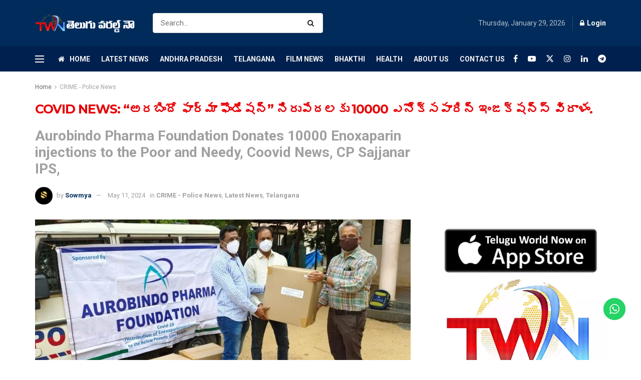

--- FILE ---
content_type: text/html; charset=UTF-8
request_url: https://www.teluguworldnow.com/aurobindo-pharma-foundation-donates-10000-enoxaparin-injections-to-the-poor-and-needy-coovid-news-cp-sajjanar-ips/
body_size: 101020
content:
<!doctype html>
<!--[if lt IE 7]> <html class="no-js lt-ie9 lt-ie8 lt-ie7" lang="en-US"> <![endif]-->
<!--[if IE 7]>    <html class="no-js lt-ie9 lt-ie8" lang="en-US"> <![endif]-->
<!--[if IE 8]>    <html class="no-js lt-ie9" lang="en-US"> <![endif]-->
<!--[if IE 9]>    <html class="no-js lt-ie10" lang="en-US"> <![endif]-->
<!--[if gt IE 8]><!--> <html class="no-js" lang="en-US"> <!--<![endif]-->
<head>
    <meta http-equiv="Content-Type" content="text/html; charset=UTF-8" />
    <meta name='viewport' content='width=device-width, initial-scale=1, user-scalable=yes' />
    <link rel="profile" href="http://gmpg.org/xfn/11" />
    <link rel="pingback" href="https://www.teluguworldnow.com/xmlrpc.php" />
    

										<link rel="amphtml" href="https://m.teluguworldnow.com/article/aurobindo-pharma-foundation-donates-10000-enoxaparin-injections-to-the-poor-and-needy-coovid-news-cp-sajjanar-ips/31489/amp">
				
									<link rel="alternate" media="only screen and (max-width: 640px)" href="https://m.teluguworldnow.com/article/aurobindo-pharma-foundation-donates-10000-enoxaparin-injections-to-the-poor-and-needy-coovid-news-cp-sajjanar-ips/31489" />
				
				
					<script type='text/javascript'>
			var sortd_redirect_uri = 'https://m.teluguworldnow.com/article/aurobindo-pharma-foundation-donates-10000-enoxaparin-injections-to-the-poor-and-needy-coovid-news-cp-sajjanar-ips/31489';
			var paid_article = '';
			if (sortd_redirect_uri !== undefined && sortd_redirect_uri.length !== 0) {


				const substring = "/shorts/";

				if (sortd_redirect_uri.includes(substring) && !(sortd_redirect_uri.includes('/amp'))) {


					var request_uri = '';
					request_uri = sortd_redirect_uri;
					top.location.href = request_uri;

				} else if ((navigator.userAgent.match(/(iphone)|(ipod)|(android)|(blackberry)|(windows phone)|(symbian)/i))) {

					console.log("no");
					var request_uri = '';
					request_uri = sortd_redirect_uri;
					top.location.href = request_uri;
				} else {


					/* Storing user's device details in a variable*/
					let details = navigator.userAgent;

					/* Creating a regular expression 
					containing some mobile devices keywords 
					to search it in details string*/
					let regexp = /android|iphone|kindle|ipad/i;

					/* Using test() method to search regexp in details
					it returns boolean value*/
					let isMobileDevice = regexp.test(details);

					if (isMobileDevice) {
						console.log("You are using a Mobile Device");
					} else {

						if (paid_article !== 0 && paid_article !== "0" && paid_article !== '') {
							var request_uri = '';
							request_uri = sortd_redirect_uri;
							top.location.href = request_uri;
						} else {
							console.log("You are using Desktop");
							console.log('redirect failed because of navigator');
						}


					}


				}
			}
		</script>
		<meta name='robots' content='index, follow, max-image-preview:large, max-snippet:-1, max-video-preview:-1' />
<meta property="og:type" content="article">
<meta property="og:title" content="COVID NEWS: &amp;#8220;అరబిందో ఫార్మా ఫౌండేషన్&amp;#8221; నిరుపేదలకు 10000">
<meta property="og:site_name" content="Telugu World Now">
<meta property="og:description" content="Aurobindo Pharma Foundation Donates 10000 Enoxaparin injections to the Poor and Needy, Coovid News, CP Sajjanar IPS, COVID NEWS: &quot;అరబిందో">
<meta property="og:url" content="https://www.teluguworldnow.com/aurobindo-pharma-foundation-donates-10000-enoxaparin-injections-to-the-poor-and-needy-coovid-news-cp-sajjanar-ips/">
<meta property="og:locale" content="en_US">
<meta property="og:image" content="https://www.teluguworldnow.com/wp-content/uploads/2021/06/Aurobindo-Pharma-Foundation-donates-10000-Enoxaparin-injections-to-the-Poor-and-Needyv9-news-telugucovid-newsteluguworldnow.comcp-sajjanar-ips.jpeg">
<meta property="og:image:height" content="576">
<meta property="og:image:width" content="1280">
<meta property="article:published_time" content="2024-05-11T14:59:19+05:30">
<meta property="article:modified_time" content="2024-05-11T14:59:19+05:30">
<meta property="article:author" content="https://www.facebook.com/MyMixEntertainments">
<meta property="article:section" content="CRIME - Police News">
<meta property="article:tag" content="#AurobindoPharmaFoundation">
<meta property="article:tag" content="#COVID19News">
<meta property="article:tag" content="#LatestCoronaNews">
<meta property="article:tag" content="Aurobindo Pharma Foundation CSR team">
<meta property="article:tag" content="Aurobindo Pharma Foundation Donates 10000 Enoxaparin injections to the Poor and Needy">
<meta property="article:tag" content="Aurobindo Pharma Ltd">
<meta property="article:tag" content="Coovid News">
<meta property="article:tag" content="CP Sajjanar IPS">
<meta property="article:tag" content="teluguworldnow.com">
<meta name="twitter:card" content="summary_large_image">
<meta name="twitter:title" content="COVID NEWS: &#8220;అరబిందో ఫార్మా ఫౌండేషన్&#8221; నిరుపేదలకు 10000 ఎనోక్సపారిన్ ఇంజక్షన్స్ విరాళం.">
<meta name="twitter:description" content="Aurobindo Pharma Foundation Donates 10000 Enoxaparin injections to the Poor and Needy, Coovid News, CP Sajjanar IPS, COVID NEWS: &quot;అరబిందో">
<meta name="twitter:url" content="https://www.teluguworldnow.com/aurobindo-pharma-foundation-donates-10000-enoxaparin-injections-to-the-poor-and-needy-coovid-news-cp-sajjanar-ips/">
<meta name="twitter:site" content="https://x.com/TeluguGoldenTV">
<meta name="twitter:image" content="https://www.teluguworldnow.com/wp-content/uploads/2021/06/Aurobindo-Pharma-Foundation-donates-10000-Enoxaparin-injections-to-the-Poor-and-Needyv9-news-telugucovid-newsteluguworldnow.comcp-sajjanar-ips.jpeg">
<meta name="twitter:image:width" content="1280">
<meta name="twitter:image:height" content="576">
			<script type="text/javascript">
			  var jnews_ajax_url = '/?ajax-request=jnews'
			</script>
			<script type="text/javascript">;window.jnews=window.jnews||{},window.jnews.library=window.jnews.library||{},window.jnews.library=function(){"use strict";var e=this;e.win=window,e.doc=document,e.noop=function(){},e.globalBody=e.doc.getElementsByTagName("body")[0],e.globalBody=e.globalBody?e.globalBody:e.doc,e.win.jnewsDataStorage=e.win.jnewsDataStorage||{_storage:new WeakMap,put:function(e,t,n){this._storage.has(e)||this._storage.set(e,new Map),this._storage.get(e).set(t,n)},get:function(e,t){return this._storage.get(e).get(t)},has:function(e,t){return this._storage.has(e)&&this._storage.get(e).has(t)},remove:function(e,t){var n=this._storage.get(e).delete(t);return 0===!this._storage.get(e).size&&this._storage.delete(e),n}},e.windowWidth=function(){return e.win.innerWidth||e.docEl.clientWidth||e.globalBody.clientWidth},e.windowHeight=function(){return e.win.innerHeight||e.docEl.clientHeight||e.globalBody.clientHeight},e.requestAnimationFrame=e.win.requestAnimationFrame||e.win.webkitRequestAnimationFrame||e.win.mozRequestAnimationFrame||e.win.msRequestAnimationFrame||window.oRequestAnimationFrame||function(e){return setTimeout(e,1e3/60)},e.cancelAnimationFrame=e.win.cancelAnimationFrame||e.win.webkitCancelAnimationFrame||e.win.webkitCancelRequestAnimationFrame||e.win.mozCancelAnimationFrame||e.win.msCancelRequestAnimationFrame||e.win.oCancelRequestAnimationFrame||function(e){clearTimeout(e)},e.classListSupport="classList"in document.createElement("_"),e.hasClass=e.classListSupport?function(e,t){return e.classList.contains(t)}:function(e,t){return e.className.indexOf(t)>=0},e.addClass=e.classListSupport?function(t,n){e.hasClass(t,n)||t.classList.add(n)}:function(t,n){e.hasClass(t,n)||(t.className+=" "+n)},e.removeClass=e.classListSupport?function(t,n){e.hasClass(t,n)&&t.classList.remove(n)}:function(t,n){e.hasClass(t,n)&&(t.className=t.className.replace(n,""))},e.objKeys=function(e){var t=[];for(var n in e)Object.prototype.hasOwnProperty.call(e,n)&&t.push(n);return t},e.isObjectSame=function(e,t){var n=!0;return JSON.stringify(e)!==JSON.stringify(t)&&(n=!1),n},e.extend=function(){for(var e,t,n,o=arguments[0]||{},i=1,a=arguments.length;i<a;i++)if(null!==(e=arguments[i]))for(t in e)o!==(n=e[t])&&void 0!==n&&(o[t]=n);return o},e.dataStorage=e.win.jnewsDataStorage,e.isVisible=function(e){return 0!==e.offsetWidth&&0!==e.offsetHeight||e.getBoundingClientRect().length},e.getHeight=function(e){return e.offsetHeight||e.clientHeight||e.getBoundingClientRect().height},e.getWidth=function(e){return e.offsetWidth||e.clientWidth||e.getBoundingClientRect().width},e.supportsPassive=!1;try{var t=Object.defineProperty({},"passive",{get:function(){e.supportsPassive=!0}});"createEvent"in e.doc?e.win.addEventListener("test",null,t):"fireEvent"in e.doc&&e.win.attachEvent("test",null)}catch(e){}e.passiveOption=!!e.supportsPassive&&{passive:!0},e.setStorage=function(e,t){e="jnews-"+e;var n={expired:Math.floor(((new Date).getTime()+432e5)/1e3)};t=Object.assign(n,t);localStorage.setItem(e,JSON.stringify(t))},e.getStorage=function(e){e="jnews-"+e;var t=localStorage.getItem(e);return null!==t&&0<t.length?JSON.parse(localStorage.getItem(e)):{}},e.expiredStorage=function(){var t,n="jnews-";for(var o in localStorage)o.indexOf(n)>-1&&"undefined"!==(t=e.getStorage(o.replace(n,""))).expired&&t.expired<Math.floor((new Date).getTime()/1e3)&&localStorage.removeItem(o)},e.addEvents=function(t,n,o){for(var i in n){var a=["touchstart","touchmove"].indexOf(i)>=0&&!o&&e.passiveOption;"createEvent"in e.doc?t.addEventListener(i,n[i],a):"fireEvent"in e.doc&&t.attachEvent("on"+i,n[i])}},e.removeEvents=function(t,n){for(var o in n)"createEvent"in e.doc?t.removeEventListener(o,n[o]):"fireEvent"in e.doc&&t.detachEvent("on"+o,n[o])},e.triggerEvents=function(t,n,o){var i;o=o||{detail:null};return"createEvent"in e.doc?(!(i=e.doc.createEvent("CustomEvent")||new CustomEvent(n)).initCustomEvent||i.initCustomEvent(n,!0,!1,o),void t.dispatchEvent(i)):"fireEvent"in e.doc?((i=e.doc.createEventObject()).eventType=n,void t.fireEvent("on"+i.eventType,i)):void 0},e.getParents=function(t,n){void 0===n&&(n=e.doc);for(var o=[],i=t.parentNode,a=!1;!a;)if(i){var r=i;r.querySelectorAll(n).length?a=!0:(o.push(r),i=r.parentNode)}else o=[],a=!0;return o},e.forEach=function(e,t,n){for(var o=0,i=e.length;o<i;o++)t.call(n,e[o],o)},e.getText=function(e){return e.innerText||e.textContent},e.setText=function(e,t){var n="object"==typeof t?t.innerText||t.textContent:t;e.innerText&&(e.innerText=n),e.textContent&&(e.textContent=n)},e.httpBuildQuery=function(t){return e.objKeys(t).reduce(function t(n){var o=arguments.length>1&&void 0!==arguments[1]?arguments[1]:null;return function(i,a){var r=n[a];a=encodeURIComponent(a);var s=o?"".concat(o,"[").concat(a,"]"):a;return null==r||"function"==typeof r?(i.push("".concat(s,"=")),i):["number","boolean","string"].includes(typeof r)?(i.push("".concat(s,"=").concat(encodeURIComponent(r))),i):(i.push(e.objKeys(r).reduce(t(r,s),[]).join("&")),i)}}(t),[]).join("&")},e.get=function(t,n,o,i){return o="function"==typeof o?o:e.noop,e.ajax("GET",t,n,o,i)},e.post=function(t,n,o,i){return o="function"==typeof o?o:e.noop,e.ajax("POST",t,n,o,i)},e.ajax=function(t,n,o,i,a){var r=new XMLHttpRequest,s=n,c=e.httpBuildQuery(o);if(t=-1!=["GET","POST"].indexOf(t)?t:"GET",r.open(t,s+("GET"==t?"?"+c:""),!0),"POST"==t&&r.setRequestHeader("Content-type","application/x-www-form-urlencoded"),r.setRequestHeader("X-Requested-With","XMLHttpRequest"),r.onreadystatechange=function(){4===r.readyState&&200<=r.status&&300>r.status&&"function"==typeof i&&i.call(void 0,r.response)},void 0!==a&&!a){return{xhr:r,send:function(){r.send("POST"==t?c:null)}}}return r.send("POST"==t?c:null),{xhr:r}},e.scrollTo=function(t,n,o){function i(e,t,n){this.start=this.position(),this.change=e-this.start,this.currentTime=0,this.increment=20,this.duration=void 0===n?500:n,this.callback=t,this.finish=!1,this.animateScroll()}return Math.easeInOutQuad=function(e,t,n,o){return(e/=o/2)<1?n/2*e*e+t:-n/2*(--e*(e-2)-1)+t},i.prototype.stop=function(){this.finish=!0},i.prototype.move=function(t){e.doc.documentElement.scrollTop=t,e.globalBody.parentNode.scrollTop=t,e.globalBody.scrollTop=t},i.prototype.position=function(){return e.doc.documentElement.scrollTop||e.globalBody.parentNode.scrollTop||e.globalBody.scrollTop},i.prototype.animateScroll=function(){this.currentTime+=this.increment;var t=Math.easeInOutQuad(this.currentTime,this.start,this.change,this.duration);this.move(t),this.currentTime<this.duration&&!this.finish?e.requestAnimationFrame.call(e.win,this.animateScroll.bind(this)):this.callback&&"function"==typeof this.callback&&this.callback()},new i(t,n,o)},e.unwrap=function(t){var n,o=t;e.forEach(t,(function(e,t){n?n+=e:n=e})),o.replaceWith(n)},e.performance={start:function(e){performance.mark(e+"Start")},stop:function(e){performance.mark(e+"End"),performance.measure(e,e+"Start",e+"End")}},e.fps=function(){var t=0,n=0,o=0;!function(){var i=t=0,a=0,r=0,s=document.getElementById("fpsTable"),c=function(t){void 0===document.getElementsByTagName("body")[0]?e.requestAnimationFrame.call(e.win,(function(){c(t)})):document.getElementsByTagName("body")[0].appendChild(t)};null===s&&((s=document.createElement("div")).style.position="fixed",s.style.top="120px",s.style.left="10px",s.style.width="100px",s.style.height="20px",s.style.border="1px solid black",s.style.fontSize="11px",s.style.zIndex="100000",s.style.backgroundColor="white",s.id="fpsTable",c(s));var l=function(){o++,n=Date.now(),(a=(o/(r=(n-t)/1e3)).toPrecision(2))!=i&&(i=a,s.innerHTML=i+"fps"),1<r&&(t=n,o=0),e.requestAnimationFrame.call(e.win,l)};l()}()},e.instr=function(e,t){for(var n=0;n<t.length;n++)if(-1!==e.toLowerCase().indexOf(t[n].toLowerCase()))return!0},e.winLoad=function(t,n){function o(o){if("complete"===e.doc.readyState||"interactive"===e.doc.readyState)return!o||n?setTimeout(t,n||1):t(o),1}o()||e.addEvents(e.win,{load:o})},e.docReady=function(t,n){function o(o){if("complete"===e.doc.readyState||"interactive"===e.doc.readyState)return!o||n?setTimeout(t,n||1):t(o),1}o()||e.addEvents(e.doc,{DOMContentLoaded:o})},e.fireOnce=function(){e.docReady((function(){e.assets=e.assets||[],e.assets.length&&(e.boot(),e.load_assets())}),50)},e.boot=function(){e.length&&e.doc.querySelectorAll("style[media]").forEach((function(e){"not all"==e.getAttribute("media")&&e.removeAttribute("media")}))},e.create_js=function(t,n){var o=e.doc.createElement("script");switch(o.setAttribute("src",t),n){case"defer":o.setAttribute("defer",!0);break;case"async":o.setAttribute("async",!0);break;case"deferasync":o.setAttribute("defer",!0),o.setAttribute("async",!0)}e.globalBody.appendChild(o)},e.load_assets=function(){"object"==typeof e.assets&&e.forEach(e.assets.slice(0),(function(t,n){var o="";t.defer&&(o+="defer"),t.async&&(o+="async"),e.create_js(t.url,o);var i=e.assets.indexOf(t);i>-1&&e.assets.splice(i,1)})),e.assets=jnewsoption.au_scripts=window.jnewsads=[]},e.setCookie=function(e,t,n){var o="";if(n){var i=new Date;i.setTime(i.getTime()+24*n*60*60*1e3),o="; expires="+i.toUTCString()}document.cookie=e+"="+(t||"")+o+"; path=/"},e.getCookie=function(e){for(var t=e+"=",n=document.cookie.split(";"),o=0;o<n.length;o++){for(var i=n[o];" "==i.charAt(0);)i=i.substring(1,i.length);if(0==i.indexOf(t))return i.substring(t.length,i.length)}return null},e.eraseCookie=function(e){document.cookie=e+"=; Path=/; Expires=Thu, 01 Jan 1970 00:00:01 GMT;"},e.docReady((function(){e.globalBody=e.globalBody==e.doc?e.doc.getElementsByTagName("body")[0]:e.globalBody,e.globalBody=e.globalBody?e.globalBody:e.doc})),e.winLoad((function(){e.winLoad((function(){var t=!1;if(void 0!==window.jnewsadmin)if(void 0!==window.file_version_checker){var n=e.objKeys(window.file_version_checker);n.length?n.forEach((function(e){t||"10.0.4"===window.file_version_checker[e]||(t=!0)})):t=!0}else t=!0;t&&(window.jnewsHelper.getMessage(),window.jnewsHelper.getNotice())}),2500)}))},window.jnews.library=new window.jnews.library;</script>
	<!-- This site is optimized with the Yoast SEO plugin v26.8 - https://yoast.com/product/yoast-seo-wordpress/ -->
	<title>COVID NEWS: &quot;అరబిందో ఫార్మా ఫౌండేషన్&quot; నిరుపేదలకు 10000 ఎనోక్సపారిన్ ఇంజక్షన్స్ విరాళం. - Telugu World Now</title>
	<meta name="description" content="Aurobindo Pharma Foundation Donates 10000 Enoxaparin injections to the Poor and Needy, Coovid News, CP Sajjanar IPS," />
	<link rel="canonical" href="https://www.teluguworldnow.com/aurobindo-pharma-foundation-donates-10000-enoxaparin-injections-to-the-poor-and-needy-coovid-news-cp-sajjanar-ips/" />
	<meta property="og:locale" content="en_US" />
	<meta property="og:type" content="article" />
	<meta property="og:title" content="COVID NEWS: &quot;అరబిందో ఫార్మా ఫౌండేషన్&quot; నిరుపేదలకు 10000 ఎనోక్సపారిన్ ఇంజక్షన్స్ విరాళం. - Telugu World Now" />
	<meta property="og:description" content="Aurobindo Pharma Foundation Donates 10000 Enoxaparin injections to the Poor and Needy, Coovid News, CP Sajjanar IPS," />
	<meta property="og:url" content="https://www.teluguworldnow.com/aurobindo-pharma-foundation-donates-10000-enoxaparin-injections-to-the-poor-and-needy-coovid-news-cp-sajjanar-ips/" />
	<meta property="og:site_name" content="Telugu World Now" />
	<meta property="article:publisher" content="https://www.facebook.com/MyMixEntertainments" />
	<meta property="article:author" content="https://www.facebook.com/MyMixEntertainments" />
	<meta property="article:published_time" content="2024-05-11T09:29:19+00:00" />
	<meta property="og:image" content="https://www.teluguworldnow.com/wp-content/uploads/2021/06/Aurobindo-Pharma-Foundation-donates-10000-Enoxaparin-injections-to-the-Poor-and-Needyv9-news-telugucovid-newsteluguworldnow.comcp-sajjanar-ips.jpeg" />
	<meta property="og:image:width" content="1280" />
	<meta property="og:image:height" content="576" />
	<meta property="og:image:type" content="image/jpeg" />
	<meta name="author" content="Sowmya" />
	<meta name="twitter:card" content="summary_large_image" />
	<meta name="twitter:creator" content="@https://x.com/TeluguGoldenTV" />
	<meta name="twitter:site" content="@TeluguGoldenTV" />
	<meta name="twitter:label1" content="Written by" />
	<meta name="twitter:data1" content="Sowmya" />
	<meta name="twitter:label2" content="Est. reading time" />
	<meta name="twitter:data2" content="1 minute" />
	<script type="application/ld+json" class="yoast-schema-graph">{"@context":"https://schema.org","@graph":[{"@type":"Article","@id":"https://www.teluguworldnow.com/aurobindo-pharma-foundation-donates-10000-enoxaparin-injections-to-the-poor-and-needy-coovid-news-cp-sajjanar-ips/#article","isPartOf":{"@id":"https://www.teluguworldnow.com/aurobindo-pharma-foundation-donates-10000-enoxaparin-injections-to-the-poor-and-needy-coovid-news-cp-sajjanar-ips/"},"author":{"name":"Sowmya","@id":"https://www.teluguworldnow.com/#/schema/person/ef729c25c5407a4d7dfa532542a68356"},"headline":"COVID NEWS: &#8220;అరబిందో ఫార్మా ఫౌండేషన్&#8221; నిరుపేదలకు 10000 ఎనోక్సపారిన్ ఇంజక్షన్స్ విరాళం.","datePublished":"2024-05-11T09:29:19+00:00","mainEntityOfPage":{"@id":"https://www.teluguworldnow.com/aurobindo-pharma-foundation-donates-10000-enoxaparin-injections-to-the-poor-and-needy-coovid-news-cp-sajjanar-ips/"},"wordCount":20,"commentCount":0,"publisher":{"@id":"https://www.teluguworldnow.com/#/schema/person/ef729c25c5407a4d7dfa532542a68356"},"image":{"@id":"https://www.teluguworldnow.com/aurobindo-pharma-foundation-donates-10000-enoxaparin-injections-to-the-poor-and-needy-coovid-news-cp-sajjanar-ips/#primaryimage"},"thumbnailUrl":"https://www.teluguworldnow.com/wp-content/uploads/2021/06/Aurobindo-Pharma-Foundation-donates-10000-Enoxaparin-injections-to-the-Poor-and-Needyv9-news-telugucovid-newsteluguworldnow.comcp-sajjanar-ips.jpeg","keywords":["#AurobindoPharmaFoundation","#COVID19News","#LatestCoronaNews","Aurobindo Pharma Foundation CSR team","Aurobindo Pharma Foundation Donates 10000 Enoxaparin injections to the Poor and Needy","Aurobindo Pharma Ltd","Coovid News","CP Sajjanar IPS","teluguworldnow.com"],"articleSection":["CRIME - Police News","Latest News","Telangana"],"inLanguage":"en-US","potentialAction":[{"@type":"CommentAction","name":"Comment","target":["https://www.teluguworldnow.com/aurobindo-pharma-foundation-donates-10000-enoxaparin-injections-to-the-poor-and-needy-coovid-news-cp-sajjanar-ips/#respond"]}]},{"@type":"WebPage","@id":"https://www.teluguworldnow.com/aurobindo-pharma-foundation-donates-10000-enoxaparin-injections-to-the-poor-and-needy-coovid-news-cp-sajjanar-ips/","url":"https://www.teluguworldnow.com/aurobindo-pharma-foundation-donates-10000-enoxaparin-injections-to-the-poor-and-needy-coovid-news-cp-sajjanar-ips/","name":"COVID NEWS: \"అరబిందో ఫార్మా ఫౌండేషన్\" నిరుపేదలకు 10000 ఎనోక్సపారిన్ ఇంజక్షన్స్ విరాళం. - Telugu World Now","isPartOf":{"@id":"https://www.teluguworldnow.com/#website"},"primaryImageOfPage":{"@id":"https://www.teluguworldnow.com/aurobindo-pharma-foundation-donates-10000-enoxaparin-injections-to-the-poor-and-needy-coovid-news-cp-sajjanar-ips/#primaryimage"},"image":{"@id":"https://www.teluguworldnow.com/aurobindo-pharma-foundation-donates-10000-enoxaparin-injections-to-the-poor-and-needy-coovid-news-cp-sajjanar-ips/#primaryimage"},"thumbnailUrl":"https://www.teluguworldnow.com/wp-content/uploads/2021/06/Aurobindo-Pharma-Foundation-donates-10000-Enoxaparin-injections-to-the-Poor-and-Needyv9-news-telugucovid-newsteluguworldnow.comcp-sajjanar-ips.jpeg","datePublished":"2024-05-11T09:29:19+00:00","description":"Aurobindo Pharma Foundation Donates 10000 Enoxaparin injections to the Poor and Needy, Coovid News, CP Sajjanar IPS,","breadcrumb":{"@id":"https://www.teluguworldnow.com/aurobindo-pharma-foundation-donates-10000-enoxaparin-injections-to-the-poor-and-needy-coovid-news-cp-sajjanar-ips/#breadcrumb"},"inLanguage":"en-US","potentialAction":[{"@type":"ReadAction","target":["https://www.teluguworldnow.com/aurobindo-pharma-foundation-donates-10000-enoxaparin-injections-to-the-poor-and-needy-coovid-news-cp-sajjanar-ips/"]}]},{"@type":"ImageObject","inLanguage":"en-US","@id":"https://www.teluguworldnow.com/aurobindo-pharma-foundation-donates-10000-enoxaparin-injections-to-the-poor-and-needy-coovid-news-cp-sajjanar-ips/#primaryimage","url":"https://www.teluguworldnow.com/wp-content/uploads/2021/06/Aurobindo-Pharma-Foundation-donates-10000-Enoxaparin-injections-to-the-Poor-and-Needyv9-news-telugucovid-newsteluguworldnow.comcp-sajjanar-ips.jpeg","contentUrl":"https://www.teluguworldnow.com/wp-content/uploads/2021/06/Aurobindo-Pharma-Foundation-donates-10000-Enoxaparin-injections-to-the-Poor-and-Needyv9-news-telugucovid-newsteluguworldnow.comcp-sajjanar-ips.jpeg","width":1280,"height":576,"caption":"Aurobindo Pharma Foundation donates 10000 Enoxaparin injections to the Poor and Needy,v9 news telugu,covid news,teluguworldnow.com,cp sajjanar ips,"},{"@type":"BreadcrumbList","@id":"https://www.teluguworldnow.com/aurobindo-pharma-foundation-donates-10000-enoxaparin-injections-to-the-poor-and-needy-coovid-news-cp-sajjanar-ips/#breadcrumb","itemListElement":[{"@type":"ListItem","position":1,"name":"Home","item":"https://www.teluguworldnow.com/"},{"@type":"ListItem","position":2,"name":"COVID NEWS: &#8220;అరబిందో ఫార్మా ఫౌండేషన్&#8221; నిరుపేదలకు 10000 ఎనోక్సపారిన్ ఇంజక్షన్స్ విరాళం."}]},{"@type":"WebSite","@id":"https://www.teluguworldnow.com/#website","url":"https://www.teluguworldnow.com/","name":"Telugu World Now","description":"World&#039;s No1 Latest News Online Website, Film News, Eentertainments, Politics, Bhakthi News, Crime News, Horoscope, Health News, Movie Reviews, Tech News, Arts, www.teluguworldnow.com","publisher":{"@id":"https://www.teluguworldnow.com/#/schema/person/ef729c25c5407a4d7dfa532542a68356"},"potentialAction":[{"@type":"SearchAction","target":{"@type":"EntryPoint","urlTemplate":"https://www.teluguworldnow.com/?s={search_term_string}"},"query-input":{"@type":"PropertyValueSpecification","valueRequired":true,"valueName":"search_term_string"}}],"inLanguage":"en-US"},{"@type":["Person","Organization"],"@id":"https://www.teluguworldnow.com/#/schema/person/ef729c25c5407a4d7dfa532542a68356","name":"Sowmya","image":{"@type":"ImageObject","inLanguage":"en-US","@id":"https://www.teluguworldnow.com/#/schema/person/image/","url":"https://www.teluguworldnow.com/wp-content/uploads/2024/05/TWN-New.jpg","contentUrl":"https://www.teluguworldnow.com/wp-content/uploads/2024/05/TWN-New.jpg","width":900,"height":900,"caption":"Sowmya"},"logo":{"@id":"https://www.teluguworldnow.com/#/schema/person/image/"},"sameAs":["https://www.teluguworldnow.com/","https://www.facebook.com/MyMixEntertainments","https://www.instagram.com/teluguworldweb/","https://www.linkedin.com/in/telugugoldentv/","https://in.pinterest.com/telugugoldentv/","https://x.com/https://x.com/TeluguGoldenTV","https://www.youtube.com/channel/UCijz_rv_4ITJhjc4xi0qL0A","https://www.tumblr.com/telugugoldentv"],"url":"https://www.teluguworldnow.com/author/teluguworldnow/"}]}</script>
	<!-- / Yoast SEO plugin. -->


<link rel='dns-prefetch' href='//www.googletagmanager.com' />
<link rel='dns-prefetch' href='//fonts.googleapis.com' />
<link rel='dns-prefetch' href='//pagead2.googlesyndication.com' />
<link rel='preconnect' href='https://fonts.gstatic.com' />
<link rel="alternate" type="application/rss+xml" title="Telugu World Now &raquo; Feed" href="https://www.teluguworldnow.com/feed/" />
<link rel="alternate" type="application/rss+xml" title="Telugu World Now &raquo; Comments Feed" href="https://www.teluguworldnow.com/comments/feed/" />
<link rel="alternate" type="application/rss+xml" title="Telugu World Now &raquo; COVID NEWS: &#8220;అరబిందో ఫార్మా ఫౌండేషన్&#8221; నిరుపేదలకు 10000 ఎనోక్సపారిన్ ఇంజక్షన్స్ విరాళం. Comments Feed" href="https://www.teluguworldnow.com/aurobindo-pharma-foundation-donates-10000-enoxaparin-injections-to-the-poor-and-needy-coovid-news-cp-sajjanar-ips/feed/" />
<link rel="alternate" title="oEmbed (JSON)" type="application/json+oembed" href="https://www.teluguworldnow.com/wp-json/oembed/1.0/embed?url=https%3A%2F%2Fwww.teluguworldnow.com%2Faurobindo-pharma-foundation-donates-10000-enoxaparin-injections-to-the-poor-and-needy-coovid-news-cp-sajjanar-ips%2F" />
<link rel="alternate" title="oEmbed (XML)" type="text/xml+oembed" href="https://www.teluguworldnow.com/wp-json/oembed/1.0/embed?url=https%3A%2F%2Fwww.teluguworldnow.com%2Faurobindo-pharma-foundation-donates-10000-enoxaparin-injections-to-the-poor-and-needy-coovid-news-cp-sajjanar-ips%2F&#038;format=xml" />
<style id='wp-img-auto-sizes-contain-inline-css' type='text/css'>
img:is([sizes=auto i],[sizes^="auto," i]){contain-intrinsic-size:3000px 1500px}
/*# sourceURL=wp-img-auto-sizes-contain-inline-css */
</style>
<link rel='stylesheet' id='dashicons-css' href='https://www.teluguworldnow.com/wp-includes/css/dashicons.min.css?ver=6.9' type='text/css' media='all' />
<link rel='stylesheet' id='post-views-counter-frontend-css' href='https://www.teluguworldnow.com/wp-content/plugins/post-views-counter/css/frontend.css?ver=1.7.3' type='text/css' media='all' />
<link rel='stylesheet' id='ht_ctc_main_css-css' href='https://www.teluguworldnow.com/wp-content/plugins/click-to-chat-for-whatsapp/new/inc/assets/css/main.css?ver=4.36' type='text/css' media='all' />
<style id='wp-emoji-styles-inline-css' type='text/css'>

	img.wp-smiley, img.emoji {
		display: inline !important;
		border: none !important;
		box-shadow: none !important;
		height: 1em !important;
		width: 1em !important;
		margin: 0 0.07em !important;
		vertical-align: -0.1em !important;
		background: none !important;
		padding: 0 !important;
	}
/*# sourceURL=wp-emoji-styles-inline-css */
</style>
<link rel='stylesheet' id='wp-block-library-css' href='https://www.teluguworldnow.com/wp-includes/css/dist/block-library/style.min.css?ver=6.9' type='text/css' media='all' />
<style id='classic-theme-styles-inline-css' type='text/css'>
/*! This file is auto-generated */
.wp-block-button__link{color:#fff;background-color:#32373c;border-radius:9999px;box-shadow:none;text-decoration:none;padding:calc(.667em + 2px) calc(1.333em + 2px);font-size:1.125em}.wp-block-file__button{background:#32373c;color:#fff;text-decoration:none}
/*# sourceURL=/wp-includes/css/classic-themes.min.css */
</style>
<style id='global-styles-inline-css' type='text/css'>
:root{--wp--preset--aspect-ratio--square: 1;--wp--preset--aspect-ratio--4-3: 4/3;--wp--preset--aspect-ratio--3-4: 3/4;--wp--preset--aspect-ratio--3-2: 3/2;--wp--preset--aspect-ratio--2-3: 2/3;--wp--preset--aspect-ratio--16-9: 16/9;--wp--preset--aspect-ratio--9-16: 9/16;--wp--preset--color--black: #000000;--wp--preset--color--cyan-bluish-gray: #abb8c3;--wp--preset--color--white: #ffffff;--wp--preset--color--pale-pink: #f78da7;--wp--preset--color--vivid-red: #cf2e2e;--wp--preset--color--luminous-vivid-orange: #ff6900;--wp--preset--color--luminous-vivid-amber: #fcb900;--wp--preset--color--light-green-cyan: #7bdcb5;--wp--preset--color--vivid-green-cyan: #00d084;--wp--preset--color--pale-cyan-blue: #8ed1fc;--wp--preset--color--vivid-cyan-blue: #0693e3;--wp--preset--color--vivid-purple: #9b51e0;--wp--preset--gradient--vivid-cyan-blue-to-vivid-purple: linear-gradient(135deg,rgb(6,147,227) 0%,rgb(155,81,224) 100%);--wp--preset--gradient--light-green-cyan-to-vivid-green-cyan: linear-gradient(135deg,rgb(122,220,180) 0%,rgb(0,208,130) 100%);--wp--preset--gradient--luminous-vivid-amber-to-luminous-vivid-orange: linear-gradient(135deg,rgb(252,185,0) 0%,rgb(255,105,0) 100%);--wp--preset--gradient--luminous-vivid-orange-to-vivid-red: linear-gradient(135deg,rgb(255,105,0) 0%,rgb(207,46,46) 100%);--wp--preset--gradient--very-light-gray-to-cyan-bluish-gray: linear-gradient(135deg,rgb(238,238,238) 0%,rgb(169,184,195) 100%);--wp--preset--gradient--cool-to-warm-spectrum: linear-gradient(135deg,rgb(74,234,220) 0%,rgb(151,120,209) 20%,rgb(207,42,186) 40%,rgb(238,44,130) 60%,rgb(251,105,98) 80%,rgb(254,248,76) 100%);--wp--preset--gradient--blush-light-purple: linear-gradient(135deg,rgb(255,206,236) 0%,rgb(152,150,240) 100%);--wp--preset--gradient--blush-bordeaux: linear-gradient(135deg,rgb(254,205,165) 0%,rgb(254,45,45) 50%,rgb(107,0,62) 100%);--wp--preset--gradient--luminous-dusk: linear-gradient(135deg,rgb(255,203,112) 0%,rgb(199,81,192) 50%,rgb(65,88,208) 100%);--wp--preset--gradient--pale-ocean: linear-gradient(135deg,rgb(255,245,203) 0%,rgb(182,227,212) 50%,rgb(51,167,181) 100%);--wp--preset--gradient--electric-grass: linear-gradient(135deg,rgb(202,248,128) 0%,rgb(113,206,126) 100%);--wp--preset--gradient--midnight: linear-gradient(135deg,rgb(2,3,129) 0%,rgb(40,116,252) 100%);--wp--preset--font-size--small: 13px;--wp--preset--font-size--medium: 20px;--wp--preset--font-size--large: 36px;--wp--preset--font-size--x-large: 42px;--wp--preset--spacing--20: 0.44rem;--wp--preset--spacing--30: 0.67rem;--wp--preset--spacing--40: 1rem;--wp--preset--spacing--50: 1.5rem;--wp--preset--spacing--60: 2.25rem;--wp--preset--spacing--70: 3.38rem;--wp--preset--spacing--80: 5.06rem;--wp--preset--shadow--natural: 6px 6px 9px rgba(0, 0, 0, 0.2);--wp--preset--shadow--deep: 12px 12px 50px rgba(0, 0, 0, 0.4);--wp--preset--shadow--sharp: 6px 6px 0px rgba(0, 0, 0, 0.2);--wp--preset--shadow--outlined: 6px 6px 0px -3px rgb(255, 255, 255), 6px 6px rgb(0, 0, 0);--wp--preset--shadow--crisp: 6px 6px 0px rgb(0, 0, 0);}:where(.is-layout-flex){gap: 0.5em;}:where(.is-layout-grid){gap: 0.5em;}body .is-layout-flex{display: flex;}.is-layout-flex{flex-wrap: wrap;align-items: center;}.is-layout-flex > :is(*, div){margin: 0;}body .is-layout-grid{display: grid;}.is-layout-grid > :is(*, div){margin: 0;}:where(.wp-block-columns.is-layout-flex){gap: 2em;}:where(.wp-block-columns.is-layout-grid){gap: 2em;}:where(.wp-block-post-template.is-layout-flex){gap: 1.25em;}:where(.wp-block-post-template.is-layout-grid){gap: 1.25em;}.has-black-color{color: var(--wp--preset--color--black) !important;}.has-cyan-bluish-gray-color{color: var(--wp--preset--color--cyan-bluish-gray) !important;}.has-white-color{color: var(--wp--preset--color--white) !important;}.has-pale-pink-color{color: var(--wp--preset--color--pale-pink) !important;}.has-vivid-red-color{color: var(--wp--preset--color--vivid-red) !important;}.has-luminous-vivid-orange-color{color: var(--wp--preset--color--luminous-vivid-orange) !important;}.has-luminous-vivid-amber-color{color: var(--wp--preset--color--luminous-vivid-amber) !important;}.has-light-green-cyan-color{color: var(--wp--preset--color--light-green-cyan) !important;}.has-vivid-green-cyan-color{color: var(--wp--preset--color--vivid-green-cyan) !important;}.has-pale-cyan-blue-color{color: var(--wp--preset--color--pale-cyan-blue) !important;}.has-vivid-cyan-blue-color{color: var(--wp--preset--color--vivid-cyan-blue) !important;}.has-vivid-purple-color{color: var(--wp--preset--color--vivid-purple) !important;}.has-black-background-color{background-color: var(--wp--preset--color--black) !important;}.has-cyan-bluish-gray-background-color{background-color: var(--wp--preset--color--cyan-bluish-gray) !important;}.has-white-background-color{background-color: var(--wp--preset--color--white) !important;}.has-pale-pink-background-color{background-color: var(--wp--preset--color--pale-pink) !important;}.has-vivid-red-background-color{background-color: var(--wp--preset--color--vivid-red) !important;}.has-luminous-vivid-orange-background-color{background-color: var(--wp--preset--color--luminous-vivid-orange) !important;}.has-luminous-vivid-amber-background-color{background-color: var(--wp--preset--color--luminous-vivid-amber) !important;}.has-light-green-cyan-background-color{background-color: var(--wp--preset--color--light-green-cyan) !important;}.has-vivid-green-cyan-background-color{background-color: var(--wp--preset--color--vivid-green-cyan) !important;}.has-pale-cyan-blue-background-color{background-color: var(--wp--preset--color--pale-cyan-blue) !important;}.has-vivid-cyan-blue-background-color{background-color: var(--wp--preset--color--vivid-cyan-blue) !important;}.has-vivid-purple-background-color{background-color: var(--wp--preset--color--vivid-purple) !important;}.has-black-border-color{border-color: var(--wp--preset--color--black) !important;}.has-cyan-bluish-gray-border-color{border-color: var(--wp--preset--color--cyan-bluish-gray) !important;}.has-white-border-color{border-color: var(--wp--preset--color--white) !important;}.has-pale-pink-border-color{border-color: var(--wp--preset--color--pale-pink) !important;}.has-vivid-red-border-color{border-color: var(--wp--preset--color--vivid-red) !important;}.has-luminous-vivid-orange-border-color{border-color: var(--wp--preset--color--luminous-vivid-orange) !important;}.has-luminous-vivid-amber-border-color{border-color: var(--wp--preset--color--luminous-vivid-amber) !important;}.has-light-green-cyan-border-color{border-color: var(--wp--preset--color--light-green-cyan) !important;}.has-vivid-green-cyan-border-color{border-color: var(--wp--preset--color--vivid-green-cyan) !important;}.has-pale-cyan-blue-border-color{border-color: var(--wp--preset--color--pale-cyan-blue) !important;}.has-vivid-cyan-blue-border-color{border-color: var(--wp--preset--color--vivid-cyan-blue) !important;}.has-vivid-purple-border-color{border-color: var(--wp--preset--color--vivid-purple) !important;}.has-vivid-cyan-blue-to-vivid-purple-gradient-background{background: var(--wp--preset--gradient--vivid-cyan-blue-to-vivid-purple) !important;}.has-light-green-cyan-to-vivid-green-cyan-gradient-background{background: var(--wp--preset--gradient--light-green-cyan-to-vivid-green-cyan) !important;}.has-luminous-vivid-amber-to-luminous-vivid-orange-gradient-background{background: var(--wp--preset--gradient--luminous-vivid-amber-to-luminous-vivid-orange) !important;}.has-luminous-vivid-orange-to-vivid-red-gradient-background{background: var(--wp--preset--gradient--luminous-vivid-orange-to-vivid-red) !important;}.has-very-light-gray-to-cyan-bluish-gray-gradient-background{background: var(--wp--preset--gradient--very-light-gray-to-cyan-bluish-gray) !important;}.has-cool-to-warm-spectrum-gradient-background{background: var(--wp--preset--gradient--cool-to-warm-spectrum) !important;}.has-blush-light-purple-gradient-background{background: var(--wp--preset--gradient--blush-light-purple) !important;}.has-blush-bordeaux-gradient-background{background: var(--wp--preset--gradient--blush-bordeaux) !important;}.has-luminous-dusk-gradient-background{background: var(--wp--preset--gradient--luminous-dusk) !important;}.has-pale-ocean-gradient-background{background: var(--wp--preset--gradient--pale-ocean) !important;}.has-electric-grass-gradient-background{background: var(--wp--preset--gradient--electric-grass) !important;}.has-midnight-gradient-background{background: var(--wp--preset--gradient--midnight) !important;}.has-small-font-size{font-size: var(--wp--preset--font-size--small) !important;}.has-medium-font-size{font-size: var(--wp--preset--font-size--medium) !important;}.has-large-font-size{font-size: var(--wp--preset--font-size--large) !important;}.has-x-large-font-size{font-size: var(--wp--preset--font-size--x-large) !important;}
:where(.wp-block-post-template.is-layout-flex){gap: 1.25em;}:where(.wp-block-post-template.is-layout-grid){gap: 1.25em;}
:where(.wp-block-term-template.is-layout-flex){gap: 1.25em;}:where(.wp-block-term-template.is-layout-grid){gap: 1.25em;}
:where(.wp-block-columns.is-layout-flex){gap: 2em;}:where(.wp-block-columns.is-layout-grid){gap: 2em;}
:root :where(.wp-block-pullquote){font-size: 1.5em;line-height: 1.6;}
/*# sourceURL=global-styles-inline-css */
</style>
<link rel='stylesheet' id='sortd-css' href='https://www.teluguworldnow.com/wp-content/plugins/sortd/public/css/sortd-public.css?ver=3.0.7' type='text/css' media='all' />
<link rel='stylesheet' id='jnews-parent-style-css' href='https://www.teluguworldnow.com/wp-content/themes/jnews/style.css?ver=6.9' type='text/css' media='all' />
<link rel='stylesheet' id='elementor-frontend-css' href='https://www.teluguworldnow.com/wp-content/plugins/elementor/assets/css/frontend.min.css?ver=3.34.3' type='text/css' media='all' />
<link rel='stylesheet' id='jeg_customizer_font-css' href='//fonts.googleapis.com/css?family=Roboto%3Aregular%2C700%7CMontserrat%3A700%2C700%2Cregular%7CPT+Serif%3Aregular%2Citalic%2C700&#038;display=swap&#038;ver=1.3.0' type='text/css' media='all' />
<link rel='stylesheet' id='font-awesome-css' href='https://www.teluguworldnow.com/wp-content/plugins/elementor/assets/lib/font-awesome/css/font-awesome.min.css?ver=4.7.0' type='text/css' media='all' />
<link rel='stylesheet' id='jnews-frontend-css' href='https://www.teluguworldnow.com/wp-content/themes/jnews/assets/dist/frontend.min.css?ver=1.0.0' type='text/css' media='all' />
<link rel='stylesheet' id='jnews-elementor-css' href='https://www.teluguworldnow.com/wp-content/themes/jnews/assets/css/elementor-frontend.css?ver=1.0.0' type='text/css' media='all' />
<link rel='stylesheet' id='jnews-style-css' href='https://www.teluguworldnow.com/wp-content/themes/jnews-child/style.css?ver=1.0.0' type='text/css' media='all' />
<link rel='stylesheet' id='jnews-darkmode-css' href='https://www.teluguworldnow.com/wp-content/themes/jnews/assets/css/darkmode.css?ver=1.0.0' type='text/css' media='all' />
<link rel='stylesheet' id='jnews-scheme-css' href='https://www.teluguworldnow.com/wp-content/uploads/jnews/scheme.css?ver=1733479651' type='text/css' media='all' />
<link rel='stylesheet' id='jnews-social-login-style-css' href='https://www.teluguworldnow.com/wp-content/plugins/jnews-social-login/assets/css/plugin.css?ver=11.0.5' type='text/css' media='all' />
<link rel='stylesheet' id='jnews-select-share-css' href='https://www.teluguworldnow.com/wp-content/plugins/jnews-social-share/assets/css/plugin.css' type='text/css' media='all' />
<link rel='stylesheet' id='jnews-weather-style-css' href='https://www.teluguworldnow.com/wp-content/plugins/jnews-weather/assets/css/plugin.css?ver=11.0.2' type='text/css' media='all' />
<script type="text/javascript" src="https://www.teluguworldnow.com/wp-includes/js/jquery/jquery.min.js?ver=3.7.1" id="jquery-core-js"></script>
<script type="text/javascript" src="https://www.teluguworldnow.com/wp-includes/js/jquery/jquery-migrate.min.js?ver=3.4.1" id="jquery-migrate-js"></script>
<script type="text/javascript" id="gtmkit-js-before" data-cfasync="false" data-nowprocket="" data-cookieconsent="ignore">
/* <![CDATA[ */
		window.gtmkit_settings = {"datalayer_name":"dataLayer","console_log":false};
		window.gtmkit_data = {};
		window.dataLayer = window.dataLayer || [];
				
//# sourceURL=gtmkit-js-before
/* ]]> */
</script>
<script type="text/javascript" src="https://www.teluguworldnow.com/wp-content/plugins/sortd/public/js/sortd-public.js?ver=3.0.7" id="sortd-js"></script>
<script type="text/javascript" id="gtmkit-container-js-after" data-cfasync="false" data-nowprocket="" data-cookieconsent="ignore">
/* <![CDATA[ */
/* Google Tag Manager */
(function(w,d,s,l,i){w[l]=w[l]||[];w[l].push({'gtm.start':
new Date().getTime(),event:'gtm.js'});var f=d.getElementsByTagName(s)[0],
j=d.createElement(s),dl=l!='dataLayer'?'&l='+l:'';j.async=true;j.src=
'https://www.googletagmanager.com/gtm.js?id='+i+dl;f.parentNode.insertBefore(j,f);
})(window,document,'script','dataLayer','GTM-5GG7Z8T');
/* End Google Tag Manager */

//# sourceURL=gtmkit-container-js-after
/* ]]> */
</script>
<script type="text/javascript" id="gtmkit-datalayer-js-before" data-cfasync="false" data-nowprocket="" data-cookieconsent="ignore">
/* <![CDATA[ */
const gtmkit_dataLayer_content = {"pageType":"post"};
dataLayer.push( gtmkit_dataLayer_content );

//# sourceURL=gtmkit-datalayer-js-before
/* ]]> */
</script>

<!-- Google tag (gtag.js) snippet added by Site Kit -->
<!-- Google Analytics snippet added by Site Kit -->
<script type="text/javascript" src="https://www.googletagmanager.com/gtag/js?id=GT-TQDNLVB" id="google_gtagjs-js" async></script>
<script type="text/javascript" id="google_gtagjs-js-after">
/* <![CDATA[ */
window.dataLayer = window.dataLayer || [];function gtag(){dataLayer.push(arguments);}
gtag("set","linker",{"domains":["www.teluguworldnow.com"]});
gtag("js", new Date());
gtag("set", "developer_id.dZTNiMT", true);
gtag("config", "GT-TQDNLVB");
//# sourceURL=google_gtagjs-js-after
/* ]]> */
</script>
<link rel="https://api.w.org/" href="https://www.teluguworldnow.com/wp-json/" /><link rel="alternate" title="JSON" type="application/json" href="https://www.teluguworldnow.com/wp-json/wp/v2/posts/31489" /><link rel="EditURI" type="application/rsd+xml" title="RSD" href="https://www.teluguworldnow.com/xmlrpc.php?rsd" />
<meta name="generator" content="WordPress 6.9" />
<link rel='shortlink' href='https://www.teluguworldnow.com/?p=31489' />
<meta name="generator" content="Site Kit by Google 1.171.0" />
<!-- Google AdSense meta tags added by Site Kit -->
<meta name="google-adsense-platform-account" content="ca-host-pub-2644536267352236">
<meta name="google-adsense-platform-domain" content="sitekit.withgoogle.com">
<!-- End Google AdSense meta tags added by Site Kit -->
<meta name="generator" content="Elementor 3.34.3; features: e_font_icon_svg, additional_custom_breakpoints; settings: css_print_method-external, google_font-enabled, font_display-swap">
			<style>
				.e-con.e-parent:nth-of-type(n+4):not(.e-lazyloaded):not(.e-no-lazyload),
				.e-con.e-parent:nth-of-type(n+4):not(.e-lazyloaded):not(.e-no-lazyload) * {
					background-image: none !important;
				}
				@media screen and (max-height: 1024px) {
					.e-con.e-parent:nth-of-type(n+3):not(.e-lazyloaded):not(.e-no-lazyload),
					.e-con.e-parent:nth-of-type(n+3):not(.e-lazyloaded):not(.e-no-lazyload) * {
						background-image: none !important;
					}
				}
				@media screen and (max-height: 640px) {
					.e-con.e-parent:nth-of-type(n+2):not(.e-lazyloaded):not(.e-no-lazyload),
					.e-con.e-parent:nth-of-type(n+2):not(.e-lazyloaded):not(.e-no-lazyload) * {
						background-image: none !important;
					}
				}
			</style>
			
<!-- Google Tag Manager snippet added by Site Kit -->
<script type="text/javascript">
/* <![CDATA[ */

			( function( w, d, s, l, i ) {
				w[l] = w[l] || [];
				w[l].push( {'gtm.start': new Date().getTime(), event: 'gtm.js'} );
				var f = d.getElementsByTagName( s )[0],
					j = d.createElement( s ), dl = l != 'dataLayer' ? '&l=' + l : '';
				j.async = true;
				j.src = 'https://www.googletagmanager.com/gtm.js?id=' + i + dl;
				f.parentNode.insertBefore( j, f );
			} )( window, document, 'script', 'dataLayer', 'GTM-PJWHHTV' );
			
/* ]]> */
</script>

<!-- End Google Tag Manager snippet added by Site Kit -->

<!-- Google AdSense snippet added by Site Kit -->
<script type="text/javascript" async="async" src="https://pagead2.googlesyndication.com/pagead/js/adsbygoogle.js?client=ca-pub-7716060835470088&amp;host=ca-host-pub-2644536267352236" crossorigin="anonymous"></script>

<!-- End Google AdSense snippet added by Site Kit -->
<script type='application/ld+json'>{"@context":"http:\/\/schema.org","@type":"Organization","@id":"https:\/\/www.teluguworldnow.com\/#organization","url":"https:\/\/www.teluguworldnow.com\/","name":"","logo":{"@type":"ImageObject","url":""},"sameAs":["https:\/\/www.facebook.com\/MyMixEntertainments","https:\/\/www.youtube.com\/channel\/UCijz_rv_4ITJhjc4xi0qL0A","https:\/\/x.com\/telugugoldenTv","https:\/\/www.instagram.com\/teluguworldweb\/","https:\/\/in.linkedin.com\/in\/telugugoldentv","7013294002 "]}</script>
<script type='application/ld+json'>{"@context":"http:\/\/schema.org","@type":"WebSite","@id":"https:\/\/www.teluguworldnow.com\/#website","url":"https:\/\/www.teluguworldnow.com\/","name":"","potentialAction":{"@type":"SearchAction","target":"https:\/\/www.teluguworldnow.com\/?s={search_term_string}","query-input":"required name=search_term_string"}}</script>
<link rel="icon" href="https://www.teluguworldnow.com/wp-content/uploads/2024/05/cropped-TWN-New-32x32.jpg" sizes="32x32" />
<link rel="icon" href="https://www.teluguworldnow.com/wp-content/uploads/2024/05/cropped-TWN-New-192x192.jpg" sizes="192x192" />
<link rel="apple-touch-icon" href="https://www.teluguworldnow.com/wp-content/uploads/2024/05/cropped-TWN-New-180x180.jpg" />
<meta name="msapplication-TileImage" content="https://www.teluguworldnow.com/wp-content/uploads/2024/05/cropped-TWN-New-270x270.jpg" />
<style id="jeg_dynamic_css" type="text/css" data-type="jeg_custom-css">body { --j-body-color : #666666; --j-accent-color : #002e5b; --j-alt-color : #840032; --j-heading-color : #02010a; } body,.jeg_newsfeed_list .tns-outer .tns-controls button,.jeg_filter_button,.owl-carousel .owl-nav div,.jeg_readmore,.jeg_hero_style_7 .jeg_post_meta a,.widget_calendar thead th,.widget_calendar tfoot a,.jeg_socialcounter a,.entry-header .jeg_meta_like a,.entry-header .jeg_meta_comment a,.entry-header .jeg_meta_donation a,.entry-header .jeg_meta_bookmark a,.entry-content tbody tr:hover,.entry-content th,.jeg_splitpost_nav li:hover a,#breadcrumbs a,.jeg_author_socials a:hover,.jeg_footer_content a,.jeg_footer_bottom a,.jeg_cartcontent,.woocommerce .woocommerce-breadcrumb a { color : #666666; } a, .jeg_menu_style_5>li>a:hover, .jeg_menu_style_5>li.sfHover>a, .jeg_menu_style_5>li.current-menu-item>a, .jeg_menu_style_5>li.current-menu-ancestor>a, .jeg_navbar .jeg_menu:not(.jeg_main_menu)>li>a:hover, .jeg_midbar .jeg_menu:not(.jeg_main_menu)>li>a:hover, .jeg_side_tabs li.active, .jeg_block_heading_5 strong, .jeg_block_heading_6 strong, .jeg_block_heading_7 strong, .jeg_block_heading_8 strong, .jeg_subcat_list li a:hover, .jeg_subcat_list li button:hover, .jeg_pl_lg_7 .jeg_thumb .jeg_post_category a, .jeg_pl_xs_2:before, .jeg_pl_xs_4 .jeg_postblock_content:before, .jeg_postblock .jeg_post_title a:hover, .jeg_hero_style_6 .jeg_post_title a:hover, .jeg_sidefeed .jeg_pl_xs_3 .jeg_post_title a:hover, .widget_jnews_popular .jeg_post_title a:hover, .jeg_meta_author a, .widget_archive li a:hover, .widget_pages li a:hover, .widget_meta li a:hover, .widget_recent_entries li a:hover, .widget_rss li a:hover, .widget_rss cite, .widget_categories li a:hover, .widget_categories li.current-cat>a, #breadcrumbs a:hover, .jeg_share_count .counts, .commentlist .bypostauthor>.comment-body>.comment-author>.fn, span.required, .jeg_review_title, .bestprice .price, .authorlink a:hover, .jeg_vertical_playlist .jeg_video_playlist_play_icon, .jeg_vertical_playlist .jeg_video_playlist_item.active .jeg_video_playlist_thumbnail:before, .jeg_horizontal_playlist .jeg_video_playlist_play, .woocommerce li.product .pricegroup .button, .widget_display_forums li a:hover, .widget_display_topics li:before, .widget_display_replies li:before, .widget_display_views li:before, .bbp-breadcrumb a:hover, .jeg_mobile_menu li.sfHover>a, .jeg_mobile_menu li a:hover, .split-template-6 .pagenum, .jeg_mobile_menu_style_5>li>a:hover, .jeg_mobile_menu_style_5>li.sfHover>a, .jeg_mobile_menu_style_5>li.current-menu-item>a, .jeg_mobile_menu_style_5>li.current-menu-ancestor>a, .jeg_mobile_menu.jeg_menu_dropdown li.open > div > a { color : #002e5b; } .jeg_menu_style_1>li>a:before, .jeg_menu_style_2>li>a:before, .jeg_menu_style_3>li>a:before, .jeg_side_toggle, .jeg_slide_caption .jeg_post_category a, .jeg_slider_type_1_wrapper .tns-controls button.tns-next, .jeg_block_heading_1 .jeg_block_title span, .jeg_block_heading_2 .jeg_block_title span, .jeg_block_heading_3, .jeg_block_heading_4 .jeg_block_title span, .jeg_block_heading_6:after, .jeg_pl_lg_box .jeg_post_category a, .jeg_pl_md_box .jeg_post_category a, .jeg_readmore:hover, .jeg_thumb .jeg_post_category a, .jeg_block_loadmore a:hover, .jeg_postblock.alt .jeg_block_loadmore a:hover, .jeg_block_loadmore a.active, .jeg_postblock_carousel_2 .jeg_post_category a, .jeg_heroblock .jeg_post_category a, .jeg_pagenav_1 .page_number.active, .jeg_pagenav_1 .page_number.active:hover, input[type="submit"], .btn, .button, .widget_tag_cloud a:hover, .popularpost_item:hover .jeg_post_title a:before, .jeg_splitpost_4 .page_nav, .jeg_splitpost_5 .page_nav, .jeg_post_via a:hover, .jeg_post_source a:hover, .jeg_post_tags a:hover, .comment-reply-title small a:before, .comment-reply-title small a:after, .jeg_storelist .productlink, .authorlink li.active a:before, .jeg_footer.dark .socials_widget:not(.nobg) a:hover .fa, div.jeg_breakingnews_title, .jeg_overlay_slider_bottom_wrapper .tns-controls button, .jeg_overlay_slider_bottom_wrapper .tns-controls button:hover, .jeg_vertical_playlist .jeg_video_playlist_current, .woocommerce span.onsale, .woocommerce #respond input#submit:hover, .woocommerce a.button:hover, .woocommerce button.button:hover, .woocommerce input.button:hover, .woocommerce #respond input#submit.alt, .woocommerce a.button.alt, .woocommerce button.button.alt, .woocommerce input.button.alt, .jeg_popup_post .caption, .jeg_footer.dark input[type="submit"], .jeg_footer.dark .btn, .jeg_footer.dark .button, .footer_widget.widget_tag_cloud a:hover, .jeg_inner_content .content-inner .jeg_post_category a:hover, #buddypress .standard-form button, #buddypress a.button, #buddypress input[type="submit"], #buddypress input[type="button"], #buddypress input[type="reset"], #buddypress ul.button-nav li a, #buddypress .generic-button a, #buddypress .generic-button button, #buddypress .comment-reply-link, #buddypress a.bp-title-button, #buddypress.buddypress-wrap .members-list li .user-update .activity-read-more a, div#buddypress .standard-form button:hover, div#buddypress a.button:hover, div#buddypress input[type="submit"]:hover, div#buddypress input[type="button"]:hover, div#buddypress input[type="reset"]:hover, div#buddypress ul.button-nav li a:hover, div#buddypress .generic-button a:hover, div#buddypress .generic-button button:hover, div#buddypress .comment-reply-link:hover, div#buddypress a.bp-title-button:hover, div#buddypress.buddypress-wrap .members-list li .user-update .activity-read-more a:hover, #buddypress #item-nav .item-list-tabs ul li a:before, .jeg_inner_content .jeg_meta_container .follow-wrapper a { background-color : #002e5b; } .jeg_block_heading_7 .jeg_block_title span, .jeg_readmore:hover, .jeg_block_loadmore a:hover, .jeg_block_loadmore a.active, .jeg_pagenav_1 .page_number.active, .jeg_pagenav_1 .page_number.active:hover, .jeg_pagenav_3 .page_number:hover, .jeg_prevnext_post a:hover h3, .jeg_overlay_slider .jeg_post_category, .jeg_sidefeed .jeg_post.active, .jeg_vertical_playlist.jeg_vertical_playlist .jeg_video_playlist_item.active .jeg_video_playlist_thumbnail img, .jeg_horizontal_playlist .jeg_video_playlist_item.active { border-color : #002e5b; } .jeg_tabpost_nav li.active, .woocommerce div.product .woocommerce-tabs ul.tabs li.active, .jeg_mobile_menu_style_1>li.current-menu-item a, .jeg_mobile_menu_style_1>li.current-menu-ancestor a, .jeg_mobile_menu_style_2>li.current-menu-item::after, .jeg_mobile_menu_style_2>li.current-menu-ancestor::after, .jeg_mobile_menu_style_3>li.current-menu-item::before, .jeg_mobile_menu_style_3>li.current-menu-ancestor::before { border-bottom-color : #002e5b; } .jeg_post_share .jeg-icon svg { fill : #002e5b; } .jeg_post_meta .fa, .jeg_post_meta .jpwt-icon, .entry-header .jeg_post_meta .fa, .jeg_review_stars, .jeg_price_review_list { color : #840032; } .jeg_share_button.share-float.share-monocrhome a { background-color : #840032; } h1,h2,h3,h4,h5,h6,.jeg_post_title a,.entry-header .jeg_post_title,.jeg_hero_style_7 .jeg_post_title a,.jeg_block_title,.jeg_splitpost_bar .current_title,.jeg_video_playlist_title,.gallery-caption,.jeg_push_notification_button>a.button { color : #02010a; } .split-template-9 .pagenum, .split-template-10 .pagenum, .split-template-11 .pagenum, .split-template-12 .pagenum, .split-template-13 .pagenum, .split-template-15 .pagenum, .split-template-18 .pagenum, .split-template-20 .pagenum, .split-template-19 .current_title span, .split-template-20 .current_title span { background-color : #02010a; } .jeg_topbar, .jeg_topbar.dark, .jeg_topbar.custom { background : #002b5a; } .jeg_topbar .jeg_nav_item, .jeg_topbar.dark .jeg_nav_item { border-color : rgba(255,255,255,0); } .jeg_topbar a, .jeg_topbar.dark a { color : #1e73be; } .jeg_midbar { height : 92px; } .jeg_midbar, .jeg_midbar.dark { background-color : #002b5a; border-bottom-width : 0px; } .jeg_midbar a, .jeg_midbar.dark a { color : #02010a; } .jeg_header .jeg_bottombar.jeg_navbar_wrapper:not(.jeg_navbar_boxed), .jeg_header .jeg_bottombar.jeg_navbar_boxed .jeg_nav_row { background : #00214f; } .jeg_header .jeg_bottombar, .jeg_header .jeg_bottombar.jeg_navbar_dark, .jeg_bottombar.jeg_navbar_boxed .jeg_nav_row, .jeg_bottombar.jeg_navbar_dark.jeg_navbar_boxed .jeg_nav_row { border-bottom-width : 0px; } .jeg_header_sticky .jeg_navbar_wrapper:not(.jeg_navbar_boxed), .jeg_header_sticky .jeg_navbar_boxed .jeg_nav_row { background : #00214f; } .jeg_stickybar, .jeg_stickybar.dark { border-bottom-width : 0px; } .jeg_mobile_midbar, .jeg_mobile_midbar.dark { background : #00214f; } .jeg_header .socials_widget > a > i.fa:before { color : #ffffff; } .jeg_header .socials_widget.nobg > a > i > span.jeg-icon svg { fill : #ffffff; } .jeg_header .socials_widget.nobg > a > span.jeg-icon svg { fill : #ffffff; } .jeg_header .socials_widget > a > span.jeg-icon svg { fill : #ffffff; } .jeg_header .socials_widget > a > i > span.jeg-icon svg { fill : #ffffff; } .jeg_aside_item.socials_widget > a > i.fa:before { color : #002C5B; } .jeg_aside_item.socials_widget.nobg a span.jeg-icon svg { fill : #002C5B; } .jeg_aside_item.socials_widget a span.jeg-icon svg { fill : #002C5B; } .jeg_top_date { color : #b2c0cd; } .jeg_button_1 .btn { background : #f6da09; color : #02010a; border-color : #fde428; } .jeg_nav_account, .jeg_navbar .jeg_nav_account .jeg_menu > li > a, .jeg_midbar .jeg_nav_account .jeg_menu > li > a { color : #ffffff; } .jeg_menu.jeg_accountlink li > ul, .jeg_menu.jeg_accountlink li > ul li > a, .jeg_menu.jeg_accountlink li > ul li:hover > a, .jeg_menu.jeg_accountlink li > ul li.sfHover > a { color : #02010a; } .jeg_menu.jeg_accountlink li > ul li:hover > a, .jeg_menu.jeg_accountlink li > ul li.sfHover > a { background-color : #f6da09; } .jeg_menu.jeg_accountlink li > ul, .jeg_menu.jeg_accountlink li > ul li a { border-color : #ffffff; } .jeg_navbar_mobile .jeg_search_wrapper .jeg_search_toggle, .jeg_navbar_mobile .dark .jeg_search_wrapper .jeg_search_toggle { color : #ffffff; } .jeg_nav_search { width : 40%; } .jeg_header .jeg_search_no_expand .jeg_search_result a, .jeg_header .jeg_search_no_expand .jeg_search_result .search-link { color : #02010a; } .jeg_menu_style_1 > li > a:before, .jeg_menu_style_2 > li > a:before, .jeg_menu_style_3 > li > a:before { background : #f6da09; } .jeg_header .jeg_menu.jeg_main_menu > li > a:hover, .jeg_header .jeg_menu.jeg_main_menu > li.sfHover > a, .jeg_header .jeg_menu.jeg_main_menu > li > .sf-with-ul:hover:after, .jeg_header .jeg_menu.jeg_main_menu > li.sfHover > .sf-with-ul:after, .jeg_header .jeg_menu_style_4 > li.current-menu-item > a, .jeg_header .jeg_menu_style_4 > li.current-menu-ancestor > a, .jeg_header .jeg_menu_style_5 > li.current-menu-item > a, .jeg_header .jeg_menu_style_5 > li.current-menu-ancestor > a { color : #f6da09; } .jeg_navbar_wrapper .jeg_menu li > ul { background : #ffffff; } .jeg_navbar_wrapper .jeg_menu li > ul li > a { color : #666666; } .jeg_navbar_wrapper .jeg_menu li > ul li:hover > a, .jeg_navbar_wrapper .jeg_menu li > ul li.sfHover > a, .jeg_navbar_wrapper .jeg_menu li > ul li.current-menu-item > a, .jeg_navbar_wrapper .jeg_menu li > ul li.current-menu-ancestor > a { background : #fde428; } .jeg_header .jeg_navbar_wrapper .jeg_menu li > ul li:hover > a, .jeg_header .jeg_navbar_wrapper .jeg_menu li > ul li.sfHover > a, .jeg_header .jeg_navbar_wrapper .jeg_menu li > ul li.current-menu-item > a, .jeg_header .jeg_navbar_wrapper .jeg_menu li > ul li.current-menu-ancestor > a, .jeg_header .jeg_navbar_wrapper .jeg_menu li > ul li:hover > .sf-with-ul:after, .jeg_header .jeg_navbar_wrapper .jeg_menu li > ul li.sfHover > .sf-with-ul:after, .jeg_header .jeg_navbar_wrapper .jeg_menu li > ul li.current-menu-item > .sf-with-ul:after, .jeg_header .jeg_navbar_wrapper .jeg_menu li > ul li.current-menu-ancestor > .sf-with-ul:after { color : #02010a; } .jeg_navbar_wrapper .jeg_menu li > ul li a { border-color : #eeeeee; } .jeg_footer_content,.jeg_footer.dark .jeg_footer_content { background-color : #002c5b; color : #b2c0cd; } .jeg_footer .jeg_footer_heading h3,.jeg_footer.dark .jeg_footer_heading h3,.jeg_footer .widget h2,.jeg_footer .footer_dark .widget h2 { color : #f6da09; } .jeg_footer_bottom,.jeg_footer.dark .jeg_footer_bottom,.jeg_footer_secondary,.jeg_footer.dark .jeg_footer_secondary { background-color : #00214f; } .jeg_footer_secondary,.jeg_footer.dark .jeg_footer_secondary,.jeg_footer_bottom,.jeg_footer.dark .jeg_footer_bottom,.jeg_footer_sidecontent .jeg_footer_primary { color : #b2c0cd; } .socials_widget a .fa,.jeg_footer.dark .socials_widget a .fa,.jeg_footer .socials_widget.nobg .fa,.jeg_footer.dark .socials_widget.nobg .fa,.jeg_footer .socials_widget:not(.nobg) a .fa,.jeg_footer.dark .socials_widget:not(.nobg) a .fa { color : #b2c0cd; } .jeg_footer .socials_widget.nobg span.jeg-icon svg, .jeg_footer div.socials_widget span.jeg-icon svg { fill : #b2c0cd; } .socials_widget a:hover .fa,.jeg_footer.dark .socials_widget a:hover .fa,.socials_widget a:hover .fa,.jeg_footer.dark .socials_widget a:hover .fa,.jeg_footer .socials_widget.nobg a:hover .fa,.jeg_footer.dark .socials_widget.nobg a:hover .fa,.jeg_footer .socials_widget:not(.nobg) a:hover .fa,.jeg_footer.dark .socials_widget:not(.nobg) a:hover .fa { color : #f6da09; } .jeg_footer .socials_widget.nobg span.jeg-icon svg:hover, .jeg_footer div.socials_widget span.jeg-icon svg:hover { fill : #f6da09; } body,input,textarea,select,.chosen-container-single .chosen-single,.btn,.button { font-family: Roboto,Helvetica,Arial,sans-serif; } h3.jeg_block_title, .jeg_footer .jeg_footer_heading h3, .jeg_footer .widget h2, .jeg_tabpost_nav li { font-family: Montserrat,Helvetica,Arial,sans-serif;font-weight : 700; font-style : normal;  } .jeg_post_title, .entry-header .jeg_post_title, .jeg_single_tpl_2 .entry-header .jeg_post_title, .jeg_single_tpl_3 .entry-header .jeg_post_title, .jeg_single_tpl_6 .entry-header .jeg_post_title, .jeg_content .jeg_custom_title_wrapper .jeg_post_title { font-family: Montserrat,Helvetica,Arial,sans-serif; } .jeg_post_excerpt p, .content-inner p { font-family: "PT Serif",Helvetica,Arial,sans-serif; } .jeg_thumb .jeg_post_category a,.jeg_pl_lg_box .jeg_post_category a,.jeg_pl_md_box .jeg_post_category a,.jeg_postblock_carousel_2 .jeg_post_category a,.jeg_heroblock .jeg_post_category a,.jeg_slide_caption .jeg_post_category a { background-color : #f6da09; color : #02010a; } .jeg_overlay_slider .jeg_post_category,.jeg_thumb .jeg_post_category a,.jeg_pl_lg_box .jeg_post_category a,.jeg_pl_md_box .jeg_post_category a,.jeg_postblock_carousel_2 .jeg_post_category a,.jeg_heroblock .jeg_post_category a,.jeg_slide_caption .jeg_post_category a { border-color : #f6da09; } </style><style type="text/css">
					.no_thumbnail .jeg_thumb,
					.thumbnail-container.no_thumbnail {
					    display: none !important;
					}
					.jeg_search_result .jeg_pl_xs_3.no_thumbnail .jeg_postblock_content,
					.jeg_sidefeed .jeg_pl_xs_3.no_thumbnail .jeg_postblock_content,
					.jeg_pl_sm.no_thumbnail .jeg_postblock_content {
					    margin-left: 0;
					}
					.jeg_postblock_11 .no_thumbnail .jeg_postblock_content,
					.jeg_postblock_12 .no_thumbnail .jeg_postblock_content,
					.jeg_postblock_12.jeg_col_3o3 .no_thumbnail .jeg_postblock_content  {
					    margin-top: 0;
					}
					.jeg_postblock_15 .jeg_pl_md_box.no_thumbnail .jeg_postblock_content,
					.jeg_postblock_19 .jeg_pl_md_box.no_thumbnail .jeg_postblock_content,
					.jeg_postblock_24 .jeg_pl_md_box.no_thumbnail .jeg_postblock_content,
					.jeg_sidefeed .jeg_pl_md_box .jeg_postblock_content {
					    position: relative;
					}
					.jeg_postblock_carousel_2 .no_thumbnail .jeg_post_title a,
					.jeg_postblock_carousel_2 .no_thumbnail .jeg_post_title a:hover,
					.jeg_postblock_carousel_2 .no_thumbnail .jeg_post_meta .fa {
					    color: #212121 !important;
					} 
					.jnews-dark-mode .jeg_postblock_carousel_2 .no_thumbnail .jeg_post_title a,
					.jnews-dark-mode .jeg_postblock_carousel_2 .no_thumbnail .jeg_post_title a:hover,
					.jnews-dark-mode .jeg_postblock_carousel_2 .no_thumbnail .jeg_post_meta .fa {
					    color: #fff !important;
					} 
				</style>		<style type="text/css" id="wp-custom-css">
			/* scrollbar */
/* width */
::-webkit-scrollbar {
  width: 8px;
}

/* Track */
::-webkit-scrollbar-track {
  box-shadow: inset 0 0 5px grey; 
  border-radius: 10px;
}
 
/* Handle */
::-webkit-scrollbar-thumb {
  background: #e70206; 
  border-radius: 10px;
}

/* Handle on hover */
::-webkit-scrollbar-thumb:hover {
  background: #4284ed; 
}
/* copyright  */
.jeg_aside_copyright a {
    color: #002e5b;
	    font-weight: 800;

}
.jeg_aside_copyright p:last-child {
     font-size: 14px;
}
/* single post */
.jeg_single_tpl_2 .entry-header .jeg_post_title, .jeg_single_tpl_3 .entry-header .jeg_post_title, .jeg_single_tpl_6 .entry-header .jeg_post_title {
    font-size: 1.8em;
	color: #e70206;
}
/* text  */
.jeg_post_excerpt p, .content-inner p {

    font-weight: 600;
}
/*  */
.jeg_footer .col-md-3 .widget_categories>ul, .jeg_footer .vc_col-sm-3 .widget_categories>ul {
    
    column-count: 1;
}

		</style>
		<script async src="https://pagead2.googlesyndication.com/pagead/js/adsbygoogle.js?client=ca-pub-1055982729082065"
     crossorigin="anonymous"></script>
     <script async custom-element="amp-auto-ads"
        src="https://cdn.ampproject.org/v0/amp-auto-ads-0.1.js">
</script></head>
<body class="wp-singular post-template-default single single-post postid-31489 single-format-standard wp-custom-logo wp-embed-responsive wp-theme-jnews wp-child-theme-jnews-child jeg_toggle_light jeg_single_tpl_2 jnews jsc_normal elementor-default elementor-kit-8">

    
    
    <div class="jeg_ad jeg_ad_top jnews_header_top_ads">
        <div class='ads-wrapper  '></div>    </div>

    <!-- The Main Wrapper
    ============================================= -->
    <div class="jeg_viewport">

        
        <div class="jeg_header_wrapper">
            <div class="jeg_header_instagram_wrapper">
    </div>

<!-- HEADER -->
<div class="jeg_header normal">
    <div class="jeg_midbar jeg_container jeg_navbar_wrapper dark">
    <div class="container">
        <div class="jeg_nav_row">
            
                <div class="jeg_nav_col jeg_nav_left jeg_nav_grow">
                    <div class="item_wrap jeg_nav_alignleft">
                        <div class="jeg_nav_item jeg_logo jeg_desktop_logo">
			<div class="site-title">
			<a href="https://www.teluguworldnow.com/" aria-label="Visit Homepage" style="padding: 0 0px 0px 0px;">
				<img class='jeg_logo_img' src="https://www.teluguworldnow.com/wp-content/uploads/2024/05/telugu-world-logowww.teluguworld.intelugu-golden-tvmy-mix-entertainmentsfilm-newsentertainmentspoliticsbhakthi-newscrime-newshoroscopehealth-newsmovie-reviewstech-newsartsTeluguWorld-website-2.png" srcset="https://www.teluguworldnow.com/wp-content/uploads/2024/05/telugu-world-logowww.teluguworld.intelugu-golden-tvmy-mix-entertainmentsfilm-newsentertainmentspoliticsbhakthi-newscrime-newshoroscopehealth-newsmovie-reviewstech-newsartsTeluguWorld-website-2.png 1x, https://www.teluguworldnow.com/wp-content/uploads/2024/05/telugu-world-logowww.teluguworld.intelugu-golden-tvmy-mix-entertainmentsfilm-newsentertainmentspoliticsbhakthi-newscrime-newshoroscopehealth-newsmovie-reviewstech-newsartsTeluguWorld-website-2.png 2x" alt="Telugu World Now"data-light-src="https://www.teluguworldnow.com/wp-content/uploads/2024/05/telugu-world-logowww.teluguworld.intelugu-golden-tvmy-mix-entertainmentsfilm-newsentertainmentspoliticsbhakthi-newscrime-newshoroscopehealth-newsmovie-reviewstech-newsartsTeluguWorld-website-2.png" data-light-srcset="https://www.teluguworldnow.com/wp-content/uploads/2024/05/telugu-world-logowww.teluguworld.intelugu-golden-tvmy-mix-entertainmentsfilm-newsentertainmentspoliticsbhakthi-newscrime-newshoroscopehealth-newsmovie-reviewstech-newsartsTeluguWorld-website-2.png 1x, https://www.teluguworldnow.com/wp-content/uploads/2024/05/telugu-world-logowww.teluguworld.intelugu-golden-tvmy-mix-entertainmentsfilm-newsentertainmentspoliticsbhakthi-newscrime-newshoroscopehealth-newsmovie-reviewstech-newsartsTeluguWorld-website-2.png 2x" data-dark-src="https://www.teluguworldnow.com/wp-content/uploads/2024/05/1Untitled-1-copy.png" data-dark-srcset="https://www.teluguworldnow.com/wp-content/uploads/2024/05/1Untitled-1-copy.png 1x, https://www.teluguworldnow.com/wp-content/uploads/2024/05/telugu-world-logowww.teluguworld.intelugu-golden-tvmy-mix-entertainmentsfilm-newsentertainmentspoliticsbhakthi-newscrime-newshoroscopehealth-newsmovie-reviewstech-newsartsTeluguWorld-website-2.png 2x"width="400" height="90">			</a>
		</div>
	</div>
<!-- Search Form -->
<div class="jeg_nav_item jeg_nav_search">
	<div class="jeg_search_wrapper jeg_search_no_expand rounded">
	    <a href="#" class="jeg_search_toggle"><i class="fa fa-search"></i></a>
	    <form action="https://www.teluguworldnow.com/" method="get" class="jeg_search_form" target="_top">
    <input name="s" class="jeg_search_input" placeholder="Search..." type="text" value="" autocomplete="off">
	<button aria-label="Search Button" type="submit" class="jeg_search_button btn"><i class="fa fa-search"></i></button>
</form>
<!-- jeg_search_hide with_result no_result -->
<div class="jeg_search_result jeg_search_hide with_result">
    <div class="search-result-wrapper">
    </div>
    <div class="search-link search-noresult">
        No Result    </div>
    <div class="search-link search-all-button">
        <i class="fa fa-search"></i> View All Result    </div>
</div>	</div>
</div>                    </div>
                </div>

                
                <div class="jeg_nav_col jeg_nav_center jeg_nav_normal">
                    <div class="item_wrap jeg_nav_aligncenter">
                                            </div>
                </div>

                
                <div class="jeg_nav_col jeg_nav_right jeg_nav_normal">
                    <div class="item_wrap jeg_nav_alignleft">
                        <div class="jeg_nav_item jeg_top_date">
    Thursday, January 29, 2026</div><div class="jeg_separator separator4"></div><div class="jeg_nav_item jeg_nav_account">
    <ul class="jeg_accountlink jeg_menu">
        <li><a href="#jeg_loginform" aria-label="Login popup button" class="jeg_popuplink"><i class="fa fa-lock"></i> Login</a></li>    </ul>
</div>                    </div>
                </div>

                        </div>
    </div>
</div><div class="jeg_bottombar jeg_navbar jeg_container jeg_navbar_wrapper jeg_navbar_normal jeg_navbar_dark">
    <div class="container">
        <div class="jeg_nav_row">
            
                <div class="jeg_nav_col jeg_nav_left jeg_nav_grow">
                    <div class="item_wrap jeg_nav_alignleft">
                        <div class="jeg_nav_item jeg_nav_icon">
    <a href="#" aria-label="Show Menu" class="toggle_btn jeg_mobile_toggle">
    	<span></span><span></span><span></span>
    </a>
</div><div class="jeg_nav_item jeg_main_menu_wrapper">
<div class="jeg_mainmenu_wrap"><ul class="jeg_menu jeg_main_menu jeg_menu_style_5" data-animation="animate"><li id="menu-item-839" class="menu-item menu-item-type-post_type menu-item-object-page menu-item-home menu-item-839 bgnav jeg_menu_icon_enable" data-item-row="default" ><a href="https://www.teluguworldnow.com/"><i  class='jeg_font_menu fa fa-home'></i>Home</a></li>
<li id="menu-item-846" class="menu-item menu-item-type-taxonomy menu-item-object-category current-post-ancestor current-menu-parent current-post-parent menu-item-846 bgnav" data-item-row="default" ><a href="https://www.teluguworldnow.com/category/latest-news/">Latest News</a></li>
<li id="menu-item-842" class="menu-item menu-item-type-taxonomy menu-item-object-category menu-item-842 bgnav" data-item-row="default" ><a href="https://www.teluguworldnow.com/category/andhra-pradesh/">Andhra Pradesh</a></li>
<li id="menu-item-847" class="menu-item menu-item-type-taxonomy menu-item-object-category current-post-ancestor current-menu-parent current-post-parent menu-item-847 bgnav" data-item-row="default" ><a href="https://www.teluguworldnow.com/category/telangana/">Telangana</a></li>
<li id="menu-item-844" class="menu-item menu-item-type-taxonomy menu-item-object-category menu-item-844 bgnav" data-item-row="default" ><a href="https://www.teluguworldnow.com/category/film-news/">Film News</a></li>
<li id="menu-item-843" class="menu-item menu-item-type-taxonomy menu-item-object-category menu-item-843 bgnav" data-item-row="default" ><a href="https://www.teluguworldnow.com/category/bhakthi/">Bhakthi</a></li>
<li id="menu-item-845" class="menu-item menu-item-type-taxonomy menu-item-object-category menu-item-845 bgnav" data-item-row="default" ><a href="https://www.teluguworldnow.com/category/health/">Health</a></li>
<li id="menu-item-892" class="menu-item menu-item-type-post_type menu-item-object-page menu-item-892 bgnav" data-item-row="default" ><a href="https://www.teluguworldnow.com/about-us/">About Us</a></li>
<li id="menu-item-841" class="menu-item menu-item-type-post_type menu-item-object-page menu-item-841 bgnav" data-item-row="default" ><a href="https://www.teluguworldnow.com/contact/">Contact Us</a></li>
</ul></div></div>
                    </div>
                </div>

                
                <div class="jeg_nav_col jeg_nav_center jeg_nav_normal">
                    <div class="item_wrap jeg_nav_aligncenter">
                                            </div>
                </div>

                
                <div class="jeg_nav_col jeg_nav_right jeg_nav_normal">
                    <div class="item_wrap jeg_nav_alignright">
                        			<div
				class="jeg_nav_item socials_widget jeg_social_icon_block nobg">
				<a href="https://www.facebook.com/MyMixEntertainments" target='_blank' rel='external noopener nofollow'  aria-label="Find us on Facebook" class="jeg_facebook"><i class="fa fa-facebook"></i> </a><a href="https://www.youtube.com/channel/UCijz_rv_4ITJhjc4xi0qL0A" target='_blank' rel='external noopener nofollow'  aria-label="Find us on Youtube" class="jeg_youtube"><i class="fa fa-youtube-play"></i> </a><a href="https://x.com/telugugoldenTv" target='_blank' rel='external noopener nofollow'  aria-label="Find us on Twitter" class="jeg_twitter"><i class="fa fa-twitter"><span class="jeg-icon icon-twitter"><svg xmlns="http://www.w3.org/2000/svg" height="1em" viewBox="0 0 512 512"><!--! Font Awesome Free 6.4.2 by @fontawesome - https://fontawesome.com License - https://fontawesome.com/license (Commercial License) Copyright 2023 Fonticons, Inc. --><path d="M389.2 48h70.6L305.6 224.2 487 464H345L233.7 318.6 106.5 464H35.8L200.7 275.5 26.8 48H172.4L272.9 180.9 389.2 48zM364.4 421.8h39.1L151.1 88h-42L364.4 421.8z"/></svg></span></i> </a><a href="https://www.instagram.com/teluguworldweb/" target='_blank' rel='external noopener nofollow'  aria-label="Find us on Instagram" class="jeg_instagram"><i class="fa fa-instagram"></i> </a><a href="https://in.linkedin.com/in/telugugoldentv" target='_blank' rel='external noopener nofollow'  aria-label="Find us on LinkedIn" class="jeg_linkedin"><i class="fa fa-linkedin"></i> </a><a href="7013294002 " target='_blank' rel='external noopener nofollow'  aria-label="Find us on Telegram" class="jeg_telegram"><i class="fa fa-telegram"></i> </a>			</div>
			                    </div>
                </div>

                        </div>
    </div>
</div></div><!-- /.jeg_header -->        </div>

        <div class="jeg_header_sticky">
            <div class="sticky_blankspace"></div>
<div class="jeg_header normal">
    <div class="jeg_container">
        <div data-mode="scroll" class="jeg_stickybar jeg_navbar jeg_navbar_wrapper jeg_navbar_normal jeg_navbar_dark">
            <div class="container">
    <div class="jeg_nav_row">
        
            <div class="jeg_nav_col jeg_nav_left jeg_nav_grow">
                <div class="item_wrap jeg_nav_alignleft">
                    <div class="jeg_nav_item jeg_logo">
    <div class="site-title">
		<a href="https://www.teluguworldnow.com/" aria-label="Visit Homepage">
    	    <img class='jeg_logo_img' src="https://www.teluguworldnow.com/wp-content/uploads/2024/05/telugu-world-logowww.teluguworld.intelugu-golden-tvmy-mix-entertainmentsfilm-newsentertainmentspoliticsbhakthi-newscrime-newshoroscopehealth-newsmovie-reviewstech-newsartsTeluguWorld-website-2.png" srcset="https://www.teluguworldnow.com/wp-content/uploads/2024/05/telugu-world-logowww.teluguworld.intelugu-golden-tvmy-mix-entertainmentsfilm-newsentertainmentspoliticsbhakthi-newscrime-newshoroscopehealth-newsmovie-reviewstech-newsartsTeluguWorld-website-2.png 1x, https://www.teluguworldnow.com/wp-content/uploads/2024/05/telugu-world-logowww.teluguworld.intelugu-golden-tvmy-mix-entertainmentsfilm-newsentertainmentspoliticsbhakthi-newscrime-newshoroscopehealth-newsmovie-reviewstech-newsartsTeluguWorld-website-2.png 2x" alt="Telugu World Now"data-light-src="https://www.teluguworldnow.com/wp-content/uploads/2024/05/telugu-world-logowww.teluguworld.intelugu-golden-tvmy-mix-entertainmentsfilm-newsentertainmentspoliticsbhakthi-newscrime-newshoroscopehealth-newsmovie-reviewstech-newsartsTeluguWorld-website-2.png" data-light-srcset="https://www.teluguworldnow.com/wp-content/uploads/2024/05/telugu-world-logowww.teluguworld.intelugu-golden-tvmy-mix-entertainmentsfilm-newsentertainmentspoliticsbhakthi-newscrime-newshoroscopehealth-newsmovie-reviewstech-newsartsTeluguWorld-website-2.png 1x, https://www.teluguworldnow.com/wp-content/uploads/2024/05/telugu-world-logowww.teluguworld.intelugu-golden-tvmy-mix-entertainmentsfilm-newsentertainmentspoliticsbhakthi-newscrime-newshoroscopehealth-newsmovie-reviewstech-newsartsTeluguWorld-website-2.png 2x" data-dark-src="https://www.teluguworldnow.com/wp-content/uploads/2024/05/telugu-world-logowww.teluguworld.intelugu-golden-tvmy-mix-entertainmentsfilm-newsentertainmentspoliticsbhakthi-newscrime-newshoroscopehealth-newsmovie-reviewstech-newsartsTeluguWorld-website-2.png" data-dark-srcset="https://www.teluguworldnow.com/wp-content/uploads/2024/05/telugu-world-logowww.teluguworld.intelugu-golden-tvmy-mix-entertainmentsfilm-newsentertainmentspoliticsbhakthi-newscrime-newshoroscopehealth-newsmovie-reviewstech-newsartsTeluguWorld-website-2.png 1x, https://www.teluguworldnow.com/wp-content/uploads/2024/05/telugu-world-logowww.teluguworld.intelugu-golden-tvmy-mix-entertainmentsfilm-newsentertainmentspoliticsbhakthi-newscrime-newshoroscopehealth-newsmovie-reviewstech-newsartsTeluguWorld-website-2.png 2x"width="400" height="90">    	</a>
    </div>
</div><div class="jeg_nav_item jeg_main_menu_wrapper">
<div class="jeg_mainmenu_wrap"><ul class="jeg_menu jeg_main_menu jeg_menu_style_5" data-animation="animate"><li id="menu-item-839" class="menu-item menu-item-type-post_type menu-item-object-page menu-item-home menu-item-839 bgnav jeg_menu_icon_enable" data-item-row="default" ><a href="https://www.teluguworldnow.com/"><i  class='jeg_font_menu fa fa-home'></i>Home</a></li>
<li id="menu-item-846" class="menu-item menu-item-type-taxonomy menu-item-object-category current-post-ancestor current-menu-parent current-post-parent menu-item-846 bgnav" data-item-row="default" ><a href="https://www.teluguworldnow.com/category/latest-news/">Latest News</a></li>
<li id="menu-item-842" class="menu-item menu-item-type-taxonomy menu-item-object-category menu-item-842 bgnav" data-item-row="default" ><a href="https://www.teluguworldnow.com/category/andhra-pradesh/">Andhra Pradesh</a></li>
<li id="menu-item-847" class="menu-item menu-item-type-taxonomy menu-item-object-category current-post-ancestor current-menu-parent current-post-parent menu-item-847 bgnav" data-item-row="default" ><a href="https://www.teluguworldnow.com/category/telangana/">Telangana</a></li>
<li id="menu-item-844" class="menu-item menu-item-type-taxonomy menu-item-object-category menu-item-844 bgnav" data-item-row="default" ><a href="https://www.teluguworldnow.com/category/film-news/">Film News</a></li>
<li id="menu-item-843" class="menu-item menu-item-type-taxonomy menu-item-object-category menu-item-843 bgnav" data-item-row="default" ><a href="https://www.teluguworldnow.com/category/bhakthi/">Bhakthi</a></li>
<li id="menu-item-845" class="menu-item menu-item-type-taxonomy menu-item-object-category menu-item-845 bgnav" data-item-row="default" ><a href="https://www.teluguworldnow.com/category/health/">Health</a></li>
<li id="menu-item-892" class="menu-item menu-item-type-post_type menu-item-object-page menu-item-892 bgnav" data-item-row="default" ><a href="https://www.teluguworldnow.com/about-us/">About Us</a></li>
<li id="menu-item-841" class="menu-item menu-item-type-post_type menu-item-object-page menu-item-841 bgnav" data-item-row="default" ><a href="https://www.teluguworldnow.com/contact/">Contact Us</a></li>
</ul></div></div>
                </div>
            </div>

            
            <div class="jeg_nav_col jeg_nav_center jeg_nav_normal">
                <div class="item_wrap jeg_nav_aligncenter">
                                    </div>
            </div>

            
            <div class="jeg_nav_col jeg_nav_right jeg_nav_normal">
                <div class="item_wrap jeg_nav_alignright">
                    <!-- Search Icon -->
<div class="jeg_nav_item jeg_search_wrapper search_icon jeg_search_popup_expand">
    <a href="#" class="jeg_search_toggle" aria-label="Search Button"><i class="fa fa-search"></i></a>
    <form action="https://www.teluguworldnow.com/" method="get" class="jeg_search_form" target="_top">
    <input name="s" class="jeg_search_input" placeholder="Search..." type="text" value="" autocomplete="off">
	<button aria-label="Search Button" type="submit" class="jeg_search_button btn"><i class="fa fa-search"></i></button>
</form>
<!-- jeg_search_hide with_result no_result -->
<div class="jeg_search_result jeg_search_hide with_result">
    <div class="search-result-wrapper">
    </div>
    <div class="search-link search-noresult">
        No Result    </div>
    <div class="search-link search-all-button">
        <i class="fa fa-search"></i> View All Result    </div>
</div></div>                </div>
            </div>

                </div>
</div>        </div>
    </div>
</div>
        </div>

        <div class="jeg_navbar_mobile_wrapper">
            <div class="jeg_navbar_mobile" data-mode="scroll">
    <div class="jeg_mobile_bottombar jeg_mobile_midbar jeg_container dark">
    <div class="container">
        <div class="jeg_nav_row">
            
                <div class="jeg_nav_col jeg_nav_left jeg_nav_normal">
                    <div class="item_wrap jeg_nav_alignleft">
                        <div class="jeg_nav_item">
    <a href="#" aria-label="Show Menu" class="toggle_btn jeg_mobile_toggle"><i class="fa fa-bars"></i></a>
</div>                    </div>
                </div>

                
                <div class="jeg_nav_col jeg_nav_center jeg_nav_grow">
                    <div class="item_wrap jeg_nav_aligncenter">
                        <div class="jeg_nav_item jeg_mobile_logo">
			<div class="site-title">
			<a href="https://www.teluguworldnow.com/" aria-label="Visit Homepage">
				<img class='jeg_logo_img' src="https://www.teluguworldnow.com/wp-content/uploads/2024/05/telugu-world-logowww.teluguworld.intelugu-golden-tvmy-mix-entertainmentsfilm-newsentertainmentspoliticsbhakthi-newscrime-newshoroscopehealth-newsmovie-reviewstech-newsartsTeluguWorld-website-2.png" srcset="https://www.teluguworldnow.com/wp-content/uploads/2024/05/telugu-world-logowww.teluguworld.intelugu-golden-tvmy-mix-entertainmentsfilm-newsentertainmentspoliticsbhakthi-newscrime-newshoroscopehealth-newsmovie-reviewstech-newsartsTeluguWorld-website-2.png 1x, https://www.teluguworldnow.com/wp-content/uploads/2024/05/telugu-world-logowww.teluguworld.intelugu-golden-tvmy-mix-entertainmentsfilm-newsentertainmentspoliticsbhakthi-newscrime-newshoroscopehealth-newsmovie-reviewstech-newsartsTeluguWorld-website-2.png 2x" alt="Telugu World Now"data-light-src="https://www.teluguworldnow.com/wp-content/uploads/2024/05/telugu-world-logowww.teluguworld.intelugu-golden-tvmy-mix-entertainmentsfilm-newsentertainmentspoliticsbhakthi-newscrime-newshoroscopehealth-newsmovie-reviewstech-newsartsTeluguWorld-website-2.png" data-light-srcset="https://www.teluguworldnow.com/wp-content/uploads/2024/05/telugu-world-logowww.teluguworld.intelugu-golden-tvmy-mix-entertainmentsfilm-newsentertainmentspoliticsbhakthi-newscrime-newshoroscopehealth-newsmovie-reviewstech-newsartsTeluguWorld-website-2.png 1x, https://www.teluguworldnow.com/wp-content/uploads/2024/05/telugu-world-logowww.teluguworld.intelugu-golden-tvmy-mix-entertainmentsfilm-newsentertainmentspoliticsbhakthi-newscrime-newshoroscopehealth-newsmovie-reviewstech-newsartsTeluguWorld-website-2.png 2x" data-dark-src="https://www.teluguworldnow.com/wp-content/uploads/2024/05/telugu-world-logowww.teluguworld.intelugu-golden-tvmy-mix-entertainmentsfilm-newsentertainmentspoliticsbhakthi-newscrime-newshoroscopehealth-newsmovie-reviewstech-newsartsTeluguWorld-website-2.png" data-dark-srcset="https://www.teluguworldnow.com/wp-content/uploads/2024/05/telugu-world-logowww.teluguworld.intelugu-golden-tvmy-mix-entertainmentsfilm-newsentertainmentspoliticsbhakthi-newscrime-newshoroscopehealth-newsmovie-reviewstech-newsartsTeluguWorld-website-2.png 1x, https://www.teluguworldnow.com/wp-content/uploads/2024/05/telugu-world-logowww.teluguworld.intelugu-golden-tvmy-mix-entertainmentsfilm-newsentertainmentspoliticsbhakthi-newscrime-newshoroscopehealth-newsmovie-reviewstech-newsartsTeluguWorld-website-2.png 2x"width="400" height="90">			</a>
		</div>
	</div>                    </div>
                </div>

                
                <div class="jeg_nav_col jeg_nav_right jeg_nav_normal">
                    <div class="item_wrap jeg_nav_alignright">
                        <div class="jeg_nav_item jeg_search_wrapper jeg_search_popup_expand">
    <a href="#" aria-label="Search Button" class="jeg_search_toggle"><i class="fa fa-search"></i></a>
	<form action="https://www.teluguworldnow.com/" method="get" class="jeg_search_form" target="_top">
    <input name="s" class="jeg_search_input" placeholder="Search..." type="text" value="" autocomplete="off">
	<button aria-label="Search Button" type="submit" class="jeg_search_button btn"><i class="fa fa-search"></i></button>
</form>
<!-- jeg_search_hide with_result no_result -->
<div class="jeg_search_result jeg_search_hide with_result">
    <div class="search-result-wrapper">
    </div>
    <div class="search-link search-noresult">
        No Result    </div>
    <div class="search-link search-all-button">
        <i class="fa fa-search"></i> View All Result    </div>
</div></div>                    </div>
                </div>

                        </div>
    </div>
</div></div>
<div class="sticky_blankspace" style="height: 60px;"></div>        </div>

        <div class="jeg_ad jeg_ad_top jnews_header_bottom_ads">
            <div class='ads-wrapper  '></div>        </div>

            <div class="post-wrapper">

        <div class="post-wrap post-autoload "  data-url="https://www.teluguworldnow.com/aurobindo-pharma-foundation-donates-10000-enoxaparin-injections-to-the-poor-and-needy-coovid-news-cp-sajjanar-ips/" data-title="COVID NEWS: &#8220;అరబిందో ఫార్మా ఫౌండేషన్&#8221; నిరుపేదలకు 10000 ఎనోక్సపారిన్ ఇంజక్షన్స్ విరాళం." data-id="31489"  data-prev="https://www.teluguworldnow.com/ma-matangi-darbar-homam-nanakramguda-temple-laxman-swamy-pujari-bhakthi-news-latest-telugu-news/" >

            
            <div class="jeg_main ">
                <div class="jeg_container">
                    <div class="jeg_content jeg_singlepage">
	<div class="container">

		<div class="jeg_ad jeg_article_top jnews_article_top_ads">
			<div class='ads-wrapper  '></div>		</div>

		
						<div class="jeg_breadcrumbs jeg_breadcrumb_container">
				<div id="breadcrumbs"><span class="">
                <a href="https://www.teluguworldnow.com">Home</a>
            </span><i class="fa fa-angle-right"></i><span class="breadcrumb_last_link">
                <a href="https://www.teluguworldnow.com/category/crime-police/">CRIME - Police News</a>
            </span></div>			</div>
			
			<div class="entry-header">
				
				<h1 class="jeg_post_title">COVID NEWS: &#8220;అరబిందో ఫార్మా ఫౌండేషన్&#8221; నిరుపేదలకు 10000 ఎనోక్సపారిన్ ఇంజక్షన్స్ విరాళం.</h1>

									<h2 class="jeg_post_subtitle">Aurobindo Pharma Foundation Donates 10000 Enoxaparin injections to the Poor and Needy, Coovid News, CP Sajjanar IPS,</h2>
				
				<div class="jeg_meta_container"><div class="jeg_post_meta jeg_post_meta_2">
    <div class="meta_left">
                                    <div class="jeg_meta_author">
                    <img alt='Sowmya' src='https://www.teluguworldnow.com/wp-content/uploads/2024/08/telugu-world-now-logowww.teluguworldnow.comtelugu-golden-tvmy-mix-etfilm-newsentertainmentspoliticsbhakthi-newscrime-newshoroscopehealth-newsmovie-reviewstech-newsartslatest-telugu-news-150x150.jpg' srcset='https://www.teluguworldnow.com/wp-content/uploads/2024/08/telugu-world-now-logowww.teluguworldnow.comtelugu-golden-tvmy-mix-etfilm-newsentertainmentspoliticsbhakthi-newscrime-newshoroscopehealth-newsmovie-reviewstech-newsartslatest-telugu-news-150x150.jpg 2x' class='avatar avatar-80 photo' height='80' width='80' />                    <span class="meta_text">by</span>
                    <a href="https://www.teluguworldnow.com/author/teluguworldnow/">Sowmya</a>                </div>
                    
                    <div class="jeg_meta_date">
                <a href="https://www.teluguworldnow.com/aurobindo-pharma-foundation-donates-10000-enoxaparin-injections-to-the-poor-and-needy-coovid-news-cp-sajjanar-ips/">May 11, 2024</a>
            </div>
        
                    <div class="jeg_meta_category">
                <span><span class="meta_text">in</span>
                    <a href="https://www.teluguworldnow.com/category/crime-police/" rel="category tag">CRIME - Police News</a><span class="category-separator">, </span><a href="https://www.teluguworldnow.com/category/latest-news/" rel="category tag">Latest News</a><span class="category-separator">, </span><a href="https://www.teluguworldnow.com/category/telangana/" rel="category tag">Telangana</a>                </span>
            </div>
        
            </div>

	<div class="meta_right">
					</div>
</div>
</div>
			</div>

			<div class="row">
				<div class="jeg_main_content col-md-8">

					<div class="jeg_inner_content">
						<div  class="jeg_featured featured_image "><a href="https://www.teluguworldnow.com/wp-content/uploads/2021/06/Aurobindo-Pharma-Foundation-donates-10000-Enoxaparin-injections-to-the-Poor-and-Needyv9-news-telugucovid-newsteluguworldnow.comcp-sajjanar-ips.jpeg"><div class="thumbnail-container animate-lazy" style="padding-bottom:50%"><img fetchpriority="high" width="750" height="375" src="https://www.teluguworldnow.com/wp-content/themes/jnews/assets/img/jeg-empty.png" class="attachment-jnews-750x375 size-jnews-750x375 lazyload wp-post-image" alt="Aurobindo Pharma Foundation donates 10000 Enoxaparin injections to the Poor and Needy,v9 news telugu,covid news,teluguworldnow.com,cp sajjanar ips," decoding="async" sizes="(max-width: 750px) 100vw, 750px" data-src="https://www.teluguworldnow.com/wp-content/uploads/2021/06/Aurobindo-Pharma-Foundation-donates-10000-Enoxaparin-injections-to-the-Poor-and-Needyv9-news-telugucovid-newsteluguworldnow.comcp-sajjanar-ips-750x375.jpeg" data-srcset="https://www.teluguworldnow.com/wp-content/uploads/2021/06/Aurobindo-Pharma-Foundation-donates-10000-Enoxaparin-injections-to-the-Poor-and-Needyv9-news-telugucovid-newsteluguworldnow.comcp-sajjanar-ips-750x375.jpeg 750w, https://www.teluguworldnow.com/wp-content/uploads/2021/06/Aurobindo-Pharma-Foundation-donates-10000-Enoxaparin-injections-to-the-Poor-and-Needyv9-news-telugucovid-newsteluguworldnow.comcp-sajjanar-ips-360x180.jpeg 360w, https://www.teluguworldnow.com/wp-content/uploads/2021/06/Aurobindo-Pharma-Foundation-donates-10000-Enoxaparin-injections-to-the-Poor-and-Needyv9-news-telugucovid-newsteluguworldnow.comcp-sajjanar-ips-1140x570.jpeg 1140w" data-sizes="auto" data-expand="700" /></div></a></div>
						<div class="jeg_share_top_container"></div>
						<div class="jeg_ad jeg_article jnews_content_top_ads "><div class='ads-wrapper  '></div></div>
						<div class="entry-content no-share">
							<div class="jeg_share_button share-float jeg_sticky_share clearfix share-monocrhome">
								<div class="jeg_share_float_container"></div>							</div>

							<div class="content-inner ">
								<p><span style="color: #008000;"><strong>Aurobindo Pharma Foundation Donates 10000 Enoxaparin injections to the Poor and Needy, Coovid News, CP Sajjanar IPS,</strong></span></p>
<p><span style="color: #800000;"><strong>COVID NEWS: &#8220;అరబిందో ఫార్మా ఫౌండేషన్&#8221; నిరుపేదలకు 10000 ఎనోక్సపారిన్ ఇంజక్షన్స్ విరాళం.</strong></span></p>
<p>అరవిందో ఫార్మా ఫౌండేషన్ సిఎస్ఆర్ కింద కోవిడ్ రిలీఫ్ కార్యకలాపాల కోసం 10000 ఎనోక్సపారిన్ ఇంజెక్షన్లను విరాళంగా ఇచ్చింది.<br />
పేద రోగులకు సహాయం చేయడానికి అరబిందో ఫార్మా ఫౌండేషన్ సిఎస్ఆర్ బృందం ఈ 10000 ఎనోక్సపారిన్ ఇంజెక్షన్లను రూ. సైబరాబాద్ పోలీసు కమిషనర్ కు 16 లక్షలు. వీసీ సజ్జనార్, ఐపీఎస్., ఎసిపి సంతోష్ కుమార్, ఎసిపి హనుమంత్ రావు సమక్షంలో అందచేసింది. సైబరాబాద్ సిపి శ్రీ విసి సిజ్జనార్ గారు.అరవిందో ఫార్మా ఫౌండేషన్ వారిని ప్రశంసించారు మరియు ఈ గొప్ప సహకారానికి అరబిందో ఫార్మా ఫౌండేషన్కు హృదయపూర్వక కృతజ్ఞతలు తెలిపారు. ఈ క్లిష్ట సమయాల్లో సమాజానికి సహాయం చేయడానికి ఇతర సంస్థలు ముందుకు వచ్చి తమ వంతు కృషి చేయాలని ఆయన అభ్యర్థించారు.</p>
<p>అరబిందో ఫార్మా ఫౌండేషన్ హైదరాబాద్ లోని అరబిందో ఫార్మా లిమిటెడ్ యొక్క సహకారంతో అనేక సిఎస్ఆర్ కార్యకలాపాలకు కీలక పాత్ర పోషించింది ముందు ముందు ఇంకా అనేక కార్యక్రమాలు చేస్తామని ఈ సందర్బంగా తెలియ చేసారు.</p>
<p><img decoding="async" class="alignnone size-full wp-image-2697" src="http://www.teluguworldnow.com/wp-content/uploads/2021/06/Aurobindo-Pharma-Foundation-donates-10000-Enoxaparin-injections-to-the-Poor-and-Needyv9-news-telugucovid-newsteluguworldnow.comcp-sajjanar-ips-1.jpeg" alt="Aurobindo Pharma Foundation donates 10000 Enoxaparin injections to the Poor and Needy,v9 news telugu,covid news,teluguworldnow.com,cp sajjanar ips," width="1280" height="576" /></p>
								
								<div class="jeg_post_source">
					<span>Source:</span> 
					<a href="https://www.teluguworldnow.com/?p=2695&preview=true" rel="nofollow" target='_blank'>Aurobindo Pharma Foundation Donates 10000 Enoxaparin injections to the Poor and Needy, Coovid News, CP Sajjanar IPS,</a>
				</div><div class="jeg_post_via">
					<span>Via:</span> 
					<a href="https://www.teluguworldnow.com/?p=2695&preview=true" rel="nofollow" target='_blank'>Aurobindo Pharma Foundation Donates 10000 Enoxaparin injections to the Poor and Needy, Coovid News, CP Sajjanar IPS,</a>
				</div>
																	<div class="jeg_post_tags"></div>
															</div>


						</div>
						<div class="jeg_share_bottom_container"><div class="jeg_share_button share-bottom clearfix">
                <div class="jeg_sharelist">
                    
                    <div class="share-secondary">
                    <a href="https://www.linkedin.com/shareArticle?url=https%3A%2F%2Fwww.teluguworldnow.com%2Faurobindo-pharma-foundation-donates-10000-enoxaparin-injections-to-the-poor-and-needy-coovid-news-cp-sajjanar-ips%2F&title=COVID%20NEWS%3A%20%E2%80%9C%E0%B0%85%E0%B0%B0%E0%B0%AC%E0%B0%BF%E0%B0%82%E0%B0%A6%E0%B1%8B%20%E0%B0%AB%E0%B0%BE%E0%B0%B0%E0%B1%8D%E0%B0%AE%E0%B0%BE%20%E0%B0%AB%E0%B1%8C%E0%B0%82%E0%B0%A1%E0%B1%87%E0%B0%B7%E0%B0%A8%E0%B1%8D%E2%80%9D%20%E0%B0%A8%E0%B0%BF%E0%B0%B0%E0%B1%81%E0%B0%AA%E0%B1%87%E0%B0%A6%E0%B0%B2%E0%B0%95%E0%B1%81%2010000%20%E0%B0%8E%E0%B0%A8%E0%B1%8B%E0%B0%95%E0%B1%8D%E0%B0%B8%E0%B0%AA%E0%B0%BE%E0%B0%B0%E0%B0%BF%E0%B0%A8%E0%B1%8D%20%E0%B0%87%E0%B0%82%E0%B0%9C%E0%B0%95%E0%B1%8D%E0%B0%B7%E0%B0%A8%E0%B1%8D%E0%B0%B8%E0%B1%8D%20%E0%B0%B5%E0%B0%BF%E0%B0%B0%E0%B0%BE%E0%B0%B3%E0%B0%82." rel='nofollow' aria-label='Share on Linkedin' class="jeg_btn-linkedin "><i class="fa fa-linkedin"></i></a><a href="http://www.facebook.com/sharer.php?u=https%3A%2F%2Fwww.teluguworldnow.com%2Faurobindo-pharma-foundation-donates-10000-enoxaparin-injections-to-the-poor-and-needy-coovid-news-cp-sajjanar-ips%2F" rel='nofollow' aria-label='Share on Facebook' class="jeg_btn-facebook "><i class="fa fa-facebook-official"></i></a><a href="https://www.tumblr.com/widgets/share/tool?canonicalUrl=https%3A%2F%2Fwww.teluguworldnow.com%2Faurobindo-pharma-foundation-donates-10000-enoxaparin-injections-to-the-poor-and-needy-coovid-news-cp-sajjanar-ips%2F&title=COVID%20NEWS%3A%20%E2%80%9C%E0%B0%85%E0%B0%B0%E0%B0%AC%E0%B0%BF%E0%B0%82%E0%B0%A6%E0%B1%8B%20%E0%B0%AB%E0%B0%BE%E0%B0%B0%E0%B1%8D%E0%B0%AE%E0%B0%BE%20%E0%B0%AB%E0%B1%8C%E0%B0%82%E0%B0%A1%E0%B1%87%E0%B0%B7%E0%B0%A8%E0%B1%8D%E2%80%9D%20%E0%B0%A8%E0%B0%BF%E0%B0%B0%E0%B1%81%E0%B0%AA%E0%B1%87%E0%B0%A6%E0%B0%B2%E0%B0%95%E0%B1%81%2010000%20%E0%B0%8E%E0%B0%A8%E0%B1%8B%E0%B0%95%E0%B1%8D%E0%B0%B8%E0%B0%AA%E0%B0%BE%E0%B0%B0%E0%B0%BF%E0%B0%A8%E0%B1%8D%20%E0%B0%87%E0%B0%82%E0%B0%9C%E0%B0%95%E0%B1%8D%E0%B0%B7%E0%B0%A8%E0%B1%8D%E0%B0%B8%E0%B1%8D%20%E0%B0%B5%E0%B0%BF%E0%B0%B0%E0%B0%BE%E0%B0%B3%E0%B0%82." rel='nofollow' aria-label='Share on Tumblr' class="jeg_btn-tumbrl "><i class="fa fa-tumblr"></i></a><a href="//api.whatsapp.com/send?text=COVID%20NEWS%3A%20%E2%80%9C%E0%B0%85%E0%B0%B0%E0%B0%AC%E0%B0%BF%E0%B0%82%E0%B0%A6%E0%B1%8B%20%E0%B0%AB%E0%B0%BE%E0%B0%B0%E0%B1%8D%E0%B0%AE%E0%B0%BE%20%E0%B0%AB%E0%B1%8C%E0%B0%82%E0%B0%A1%E0%B1%87%E0%B0%B7%E0%B0%A8%E0%B1%8D%E2%80%9D%20%E0%B0%A8%E0%B0%BF%E0%B0%B0%E0%B1%81%E0%B0%AA%E0%B1%87%E0%B0%A6%E0%B0%B2%E0%B0%95%E0%B1%81%2010000%20%E0%B0%8E%E0%B0%A8%E0%B1%8B%E0%B0%95%E0%B1%8D%E0%B0%B8%E0%B0%AA%E0%B0%BE%E0%B0%B0%E0%B0%BF%E0%B0%A8%E0%B1%8D%20%E0%B0%87%E0%B0%82%E0%B0%9C%E0%B0%95%E0%B1%8D%E0%B0%B7%E0%B0%A8%E0%B1%8D%E0%B0%B8%E0%B1%8D%20%E0%B0%B5%E0%B0%BF%E0%B0%B0%E0%B0%BE%E0%B0%B3%E0%B0%82.%0Ahttps%3A%2F%2Fwww.teluguworldnow.com%2Faurobindo-pharma-foundation-donates-10000-enoxaparin-injections-to-the-poor-and-needy-coovid-news-cp-sajjanar-ips%2F" rel='nofollow' aria-label='Share on Whatsapp' data-action="share/whatsapp/share"  class="jeg_btn-whatsapp "><i class="fa fa-whatsapp"></i></a><a href="https://www.linkedin.com/shareArticle?url=https%3A%2F%2Fwww.teluguworldnow.com%2Faurobindo-pharma-foundation-donates-10000-enoxaparin-injections-to-the-poor-and-needy-coovid-news-cp-sajjanar-ips%2F&title=COVID%20NEWS%3A%20%E2%80%9C%E0%B0%85%E0%B0%B0%E0%B0%AC%E0%B0%BF%E0%B0%82%E0%B0%A6%E0%B1%8B%20%E0%B0%AB%E0%B0%BE%E0%B0%B0%E0%B1%8D%E0%B0%AE%E0%B0%BE%20%E0%B0%AB%E0%B1%8C%E0%B0%82%E0%B0%A1%E0%B1%87%E0%B0%B7%E0%B0%A8%E0%B1%8D%E2%80%9D%20%E0%B0%A8%E0%B0%BF%E0%B0%B0%E0%B1%81%E0%B0%AA%E0%B1%87%E0%B0%A6%E0%B0%B2%E0%B0%95%E0%B1%81%2010000%20%E0%B0%8E%E0%B0%A8%E0%B1%8B%E0%B0%95%E0%B1%8D%E0%B0%B8%E0%B0%AA%E0%B0%BE%E0%B0%B0%E0%B0%BF%E0%B0%A8%E0%B1%8D%20%E0%B0%87%E0%B0%82%E0%B0%9C%E0%B0%95%E0%B1%8D%E0%B0%B7%E0%B0%A8%E0%B1%8D%E0%B0%B8%E0%B1%8D%20%E0%B0%B5%E0%B0%BF%E0%B0%B0%E0%B0%BE%E0%B0%B3%E0%B0%82." rel='nofollow' aria-label='Share on Linkedin' class="jeg_btn-linkedin "><i class="fa fa-linkedin"></i></a><a href="mailto:?subject=COVID%20NEWS%3A%20%E2%80%9C%E0%B0%85%E0%B0%B0%E0%B0%AC%E0%B0%BF%E0%B0%82%E0%B0%A6%E0%B1%8B%20%E0%B0%AB%E0%B0%BE%E0%B0%B0%E0%B1%8D%E0%B0%AE%E0%B0%BE%20%E0%B0%AB%E0%B1%8C%E0%B0%82%E0%B0%A1%E0%B1%87%E0%B0%B7%E0%B0%A8%E0%B1%8D%E2%80%9D%20%E0%B0%A8%E0%B0%BF%E0%B0%B0%E0%B1%81%E0%B0%AA%E0%B1%87%E0%B0%A6%E0%B0%B2%E0%B0%95%E0%B1%81%2010000%20%E0%B0%8E%E0%B0%A8%E0%B1%8B%E0%B0%95%E0%B1%8D%E0%B0%B8%E0%B0%AA%E0%B0%BE%E0%B0%B0%E0%B0%BF%E0%B0%A8%E0%B1%8D%20%E0%B0%87%E0%B0%82%E0%B0%9C%E0%B0%95%E0%B1%8D%E0%B0%B7%E0%B0%A8%E0%B1%8D%E0%B0%B8%E0%B1%8D%20%E0%B0%B5%E0%B0%BF%E0%B0%B0%E0%B0%BE%E0%B0%B3%E0%B0%82.&amp;body=https%3A%2F%2Fwww.teluguworldnow.com%2Faurobindo-pharma-foundation-donates-10000-enoxaparin-injections-to-the-poor-and-needy-coovid-news-cp-sajjanar-ips%2F" rel='nofollow' aria-label='Share on Email' class="jeg_btn-email "><i class="fa fa-envelope"></i></a>
                </div>
                <a href="#" class="jeg_btn-toggle" aria-label="Share on another social media platform"><i class="fa fa-share"></i></a>
                </div>
            </div></div>
												<div class="jeg_ad jeg_article jnews_content_bottom_ads "><div class='ads-wrapper  '></div></div><div class="jnews_prev_next_container"></div><div class="jnews_author_box_container "></div><div class="jnews_related_post_container"><div  class="jeg_postblock_22 jeg_postblock jeg_module_hook jeg_pagination_disable jeg_col_2o3 jnews_module_31489_0_697aa39c77eb7   " data-unique="jnews_module_31489_0_697aa39c77eb7">
					<div class="jeg_block_heading jeg_block_heading_6 jeg_subcat_right">
                     <h3 class="jeg_block_title"><span>Related<strong> Posts</strong></span></h3>
                     
                 </div>
					<div class="jeg_block_container">
                    
                    <div class="jeg_posts_wrap">
                    <div class="jeg_posts jeg_load_more_flag"> 
                        <article class="jeg_post jeg_pl_md_5 format-standard">
                    <div class="jeg_thumb">
                        
                        <a href="https://www.teluguworldnow.com/cyberabad-police-commissionerate-sankranthi-festival-holidays-news-alert/" aria-label="Read article: Cyberabad Police Commissionerate : సంక్రాంతికి ఊరెళ్తున్నారా.. జరభద్రం!"><div class="thumbnail-container animate-lazy  size-715 "><img width="350" height="250" src="https://www.teluguworldnow.com/wp-content/themes/jnews/assets/img/jeg-empty.png" class="attachment-jnews-350x250 size-jnews-350x250 lazyload wp-post-image" alt="Cyberabad Police Commissionerate : సంక్రాంతికి ఊరెళ్తున్నారా.. జరభద్రం!" decoding="async" sizes="(max-width: 350px) 100vw, 350px" data-src="https://www.teluguworldnow.com/wp-content/uploads/2026/01/Cyberabad-Police-Commissionerate-Are-you-going-to-your-hometown-for-Sankranthi-Please-be-careful-Cyberabad-DCP-Crimes-Mutyam-Reddy-100-Tollfree-Number-Cyberabad-News-Telugu-World-Now-350x250.webp" data-srcset="https://www.teluguworldnow.com/wp-content/uploads/2026/01/Cyberabad-Police-Commissionerate-Are-you-going-to-your-hometown-for-Sankranthi-Please-be-careful-Cyberabad-DCP-Crimes-Mutyam-Reddy-100-Tollfree-Number-Cyberabad-News-Telugu-World-Now-350x250.webp 350w, https://www.teluguworldnow.com/wp-content/uploads/2026/01/Cyberabad-Police-Commissionerate-Are-you-going-to-your-hometown-for-Sankranthi-Please-be-careful-Cyberabad-DCP-Crimes-Mutyam-Reddy-100-Tollfree-Number-Cyberabad-News-Telugu-World-Now-120x86.webp 120w" data-sizes="auto" data-expand="700" /></div></a>
                        <div class="jeg_post_category">
                            <span><a href="https://www.teluguworldnow.com/category/crime-police/" class="category-crime-police">CRIME - Police News</a></span>
                        </div>
                    </div>
                    <div class="jeg_postblock_content">
                        <h3 class="jeg_post_title">
                            <a href="https://www.teluguworldnow.com/cyberabad-police-commissionerate-sankranthi-festival-holidays-news-alert/">Cyberabad Police Commissionerate : సంక్రాంతికి ఊరెళ్తున్నారా.. జరభద్రం!</a>
                        </h3>
                        <div class="jeg_post_meta"><div class="jeg_meta_date"><a href="https://www.teluguworldnow.com/cyberabad-police-commissionerate-sankranthi-festival-holidays-news-alert/" ><i class="fa fa-clock-o"></i> January 3, 2026</a></div></div>
                    </div>
                </article><article class="jeg_post jeg_pl_md_5 format-standard">
                    <div class="jeg_thumb">
                        
                        <a href="https://www.teluguworldnow.com/global-telangana-association-gta-mega-convention-2025/" aria-label="Read article: Global Telangana Association : ఘనంగా &#8216;GTA మెగా కన్వెన్షన్ 2025&#8217;"><div class="thumbnail-container animate-lazy  size-715 "><img width="350" height="250" src="https://www.teluguworldnow.com/wp-content/themes/jnews/assets/img/jeg-empty.png" class="attachment-jnews-350x250 size-jnews-350x250 lazyload wp-post-image" alt="Global Telangana Association : ఘనంగా &#8216;GTA మెగా కన్వెన్షన్ 2025&#8217;" decoding="async" sizes="(max-width: 350px) 100vw, 350px" data-src="https://www.teluguworldnow.com/wp-content/uploads/2025/12/GTA-Mega-Convention-2025-Tridandi-Chinna-Jeeyar-Swamy-Union-Minister-Kishan-Reddy-Minister-Vivek-Venkat-Swamy-GTA-Founder-Global-Chairman-Alumalla-Mallareddy-350x250.webp" data-srcset="https://www.teluguworldnow.com/wp-content/uploads/2025/12/GTA-Mega-Convention-2025-Tridandi-Chinna-Jeeyar-Swamy-Union-Minister-Kishan-Reddy-Minister-Vivek-Venkat-Swamy-GTA-Founder-Global-Chairman-Alumalla-Mallareddy-350x250.webp 350w, https://www.teluguworldnow.com/wp-content/uploads/2025/12/GTA-Mega-Convention-2025-Tridandi-Chinna-Jeeyar-Swamy-Union-Minister-Kishan-Reddy-Minister-Vivek-Venkat-Swamy-GTA-Founder-Global-Chairman-Alumalla-Mallareddy-120x86.webp 120w" data-sizes="auto" data-expand="700" /></div></a>
                        <div class="jeg_post_category">
                            <span><a href="https://www.teluguworldnow.com/category/telangana/" class="category-telangana">Telangana</a></span>
                        </div>
                    </div>
                    <div class="jeg_postblock_content">
                        <h3 class="jeg_post_title">
                            <a href="https://www.teluguworldnow.com/global-telangana-association-gta-mega-convention-2025/">Global Telangana Association : ఘనంగా &#8216;GTA మెగా కన్వెన్షన్ 2025&#8217;</a>
                        </h3>
                        <div class="jeg_post_meta"><div class="jeg_meta_date"><a href="https://www.teluguworldnow.com/global-telangana-association-gta-mega-convention-2025/" ><i class="fa fa-clock-o"></i> December 29, 2025</a></div></div>
                    </div>
                </article><article class="jeg_post jeg_pl_md_5 format-standard">
                    <div class="jeg_thumb">
                        
                        <a href="https://www.teluguworldnow.com/ktr-congratulated-uday-nagaraju-on-being-elected-as-a-member-of-the-britan-house-of-lords/" aria-label="Read article: బ్రిటన్ ‘హౌస్ ఆఫ్ లార్డ్స్’ సభ్యుడిగా ఎన్నికైన ఉదయ్ నాగరాజుకు కేటీఆర్ అభినందన"><div class="thumbnail-container animate-lazy  size-715 "><img width="350" height="250" src="https://www.teluguworldnow.com/wp-content/themes/jnews/assets/img/jeg-empty.png" class="attachment-jnews-350x250 size-jnews-350x250 lazyload wp-post-image" alt="KTR Congratulated Uday Nagaraju on being elected as a member of the Britan House of Lords, UK News, NRI News, Telugu World Now" decoding="async" sizes="(max-width: 350px) 100vw, 350px" data-src="https://www.teluguworldnow.com/wp-content/uploads/2025/12/KTR-Congratulated-Uday-Nagaraju-on-being-elected-as-a-member-of-the-Britan-House-of-Lords-UK-News-NRI-News-Telugu-World-Now-350x250.webp" data-srcset="https://www.teluguworldnow.com/wp-content/uploads/2025/12/KTR-Congratulated-Uday-Nagaraju-on-being-elected-as-a-member-of-the-Britan-House-of-Lords-UK-News-NRI-News-Telugu-World-Now-350x250.webp 350w, https://www.teluguworldnow.com/wp-content/uploads/2025/12/KTR-Congratulated-Uday-Nagaraju-on-being-elected-as-a-member-of-the-Britan-House-of-Lords-UK-News-NRI-News-Telugu-World-Now-120x86.webp 120w" data-sizes="auto" data-expand="700" /></div></a>
                        <div class="jeg_post_category">
                            <span><a href="https://www.teluguworldnow.com/category/latest-news/" class="category-latest-news">Latest News</a></span>
                        </div>
                    </div>
                    <div class="jeg_postblock_content">
                        <h3 class="jeg_post_title">
                            <a href="https://www.teluguworldnow.com/ktr-congratulated-uday-nagaraju-on-being-elected-as-a-member-of-the-britan-house-of-lords/">బ్రిటన్ ‘హౌస్ ఆఫ్ లార్డ్స్’ సభ్యుడిగా ఎన్నికైన ఉదయ్ నాగరాజుకు కేటీఆర్ అభినందన</a>
                        </h3>
                        <div class="jeg_post_meta"><div class="jeg_meta_date"><a href="https://www.teluguworldnow.com/ktr-congratulated-uday-nagaraju-on-being-elected-as-a-member-of-the-britan-house-of-lords/" ><i class="fa fa-clock-o"></i> December 11, 2025</a></div></div>
                    </div>
                </article><article class="jeg_post jeg_pl_md_5 format-standard">
                    <div class="jeg_thumb">
                        
                        <a href="https://www.teluguworldnow.com/sankal-diwas-to-be-celebrated-on-november-28th-under-the-auspices-of-suchirindia-foundation/" aria-label="Read article: Sankalp Divas : సుచిరిండియా ఫౌండేషన్ ఆధ్వర్యంలో నవంబర్ 28వ తేదీన &#8216;సంకల్ప్ దివాస్&#8217;"><div class="thumbnail-container animate-lazy  size-715 "><img width="350" height="250" src="https://www.teluguworldnow.com/wp-content/themes/jnews/assets/img/jeg-empty.png" class="attachment-jnews-350x250 size-jnews-350x250 lazyload wp-post-image" alt="&#039;Sankal Diwas&#039; to be celebrated on November 28th under the auspices of Suchirindia Foundation, Forest Man of India Padma Shri Jadhav Payeng, Pakka Real Estate" decoding="async" sizes="(max-width: 350px) 100vw, 350px" data-src="https://www.teluguworldnow.com/wp-content/uploads/2025/11/Sankal-Diwas-to-be-celebrated-on-November-28th-under-the-auspices-of-Suchirindia-Foundation-Forest-Man-of-India-Padma-Shri-Jadhav-Payeng-350x250.webp" data-srcset="https://www.teluguworldnow.com/wp-content/uploads/2025/11/Sankal-Diwas-to-be-celebrated-on-November-28th-under-the-auspices-of-Suchirindia-Foundation-Forest-Man-of-India-Padma-Shri-Jadhav-Payeng-350x250.webp 350w, https://www.teluguworldnow.com/wp-content/uploads/2025/11/Sankal-Diwas-to-be-celebrated-on-November-28th-under-the-auspices-of-Suchirindia-Foundation-Forest-Man-of-India-Padma-Shri-Jadhav-Payeng-120x86.webp 120w" data-sizes="auto" data-expand="700" /></div></a>
                        <div class="jeg_post_category">
                            <span><a href="https://www.teluguworldnow.com/category/latest-news/" class="category-latest-news">Latest News</a></span>
                        </div>
                    </div>
                    <div class="jeg_postblock_content">
                        <h3 class="jeg_post_title">
                            <a href="https://www.teluguworldnow.com/sankal-diwas-to-be-celebrated-on-november-28th-under-the-auspices-of-suchirindia-foundation/">Sankalp Divas : సుచిరిండియా ఫౌండేషన్ ఆధ్వర్యంలో నవంబర్ 28వ తేదీన &#8216;సంకల్ప్ దివాస్&#8217;</a>
                        </h3>
                        <div class="jeg_post_meta"><div class="jeg_meta_date"><a href="https://www.teluguworldnow.com/sankal-diwas-to-be-celebrated-on-november-28th-under-the-auspices-of-suchirindia-foundation/" ><i class="fa fa-clock-o"></i> November 26, 2025</a></div></div>
                    </div>
                </article><article class="jeg_post jeg_pl_md_5 format-standard">
                    <div class="jeg_thumb">
                        
                        <a href="https://www.teluguworldnow.com/dussehra-bathukamma-and-diwali-celebrations-reflect-the-unity-of-indians-in-malaysia/" aria-label="Read article: మలేషియాలో భారతీయుల ఐక్యతకు అద్దం పట్టిన దసరా బతుకమ్మ దీపావళి వేడుకలు"><div class="thumbnail-container animate-lazy  size-715 "><img width="350" height="250" src="https://www.teluguworldnow.com/wp-content/themes/jnews/assets/img/jeg-empty.png" class="attachment-jnews-350x250 size-jnews-350x250 lazyload wp-post-image" alt="Dussehra, Bathukamma and Diwali celebrations reflect the unity of Indians in Malaysia, Indian Association of Malaysia (BAM), Choppari Satya President, Telugu World Now" decoding="async" sizes="(max-width: 350px) 100vw, 350px" data-src="https://www.teluguworldnow.com/wp-content/uploads/2025/10/Dussehra-Bathukamma-and-Diwali-celebrations-reflect-the-unity-of-Indians-in-Malaysia-Indian-Association-of-Malaysia-BAM-Choppari-Satya-President-Telugu-World-Now-350x250.webp" data-srcset="https://www.teluguworldnow.com/wp-content/uploads/2025/10/Dussehra-Bathukamma-and-Diwali-celebrations-reflect-the-unity-of-Indians-in-Malaysia-Indian-Association-of-Malaysia-BAM-Choppari-Satya-President-Telugu-World-Now-350x250.webp 350w, https://www.teluguworldnow.com/wp-content/uploads/2025/10/Dussehra-Bathukamma-and-Diwali-celebrations-reflect-the-unity-of-Indians-in-Malaysia-Indian-Association-of-Malaysia-BAM-Choppari-Satya-President-Telugu-World-Now-120x86.webp 120w" data-sizes="auto" data-expand="700" /></div></a>
                        <div class="jeg_post_category">
                            <span><a href="https://www.teluguworldnow.com/category/film-news/" class="category-film-news">Film News</a></span>
                        </div>
                    </div>
                    <div class="jeg_postblock_content">
                        <h3 class="jeg_post_title">
                            <a href="https://www.teluguworldnow.com/dussehra-bathukamma-and-diwali-celebrations-reflect-the-unity-of-indians-in-malaysia/">మలేషియాలో భారతీయుల ఐక్యతకు అద్దం పట్టిన దసరా బతుకమ్మ దీపావళి వేడుకలు</a>
                        </h3>
                        <div class="jeg_post_meta"><div class="jeg_meta_date"><a href="https://www.teluguworldnow.com/dussehra-bathukamma-and-diwali-celebrations-reflect-the-unity-of-indians-in-malaysia/" ><i class="fa fa-clock-o"></i> October 4, 2025</a></div></div>
                    </div>
                </article><article class="jeg_post jeg_pl_md_5 format-standard">
                    <div class="jeg_thumb">
                        
                        <a href="https://www.teluguworldnow.com/ias-officer-divya-devarajan-assures-free-treatment-for-head-injuries-after-car-tire-burst-in-saudi-arabia/" aria-label="Read article: Saudi Arabia News : సౌదీలో కారు టైరు పేలి తలకు గాయాలు"><div class="thumbnail-container animate-lazy  size-715 "><img width="350" height="250" src="https://www.teluguworldnow.com/wp-content/themes/jnews/assets/img/jeg-empty.png" class="attachment-jnews-350x250 size-jnews-350x250 lazyload wp-post-image" alt="IAS officer Divya Devarajan assures free treatment for head injuries after car tire burst in Saudi Arabia, Ptavasi Prajavani, CM Revanth Reddy, Saudi News, Telugu World Now" decoding="async" sizes="(max-width: 350px) 100vw, 350px" data-src="https://www.teluguworldnow.com/wp-content/uploads/2025/07/IAS-officer-Divya-Devarajan-assures-free-treatment-for-head-injuries-after-car-tire-burst-in-Saudi-Arabia-Ptavasi-Prajavani-CM-Revanth-Reddy-Saudi-News-Telugu-World-Now-350x250.webp" data-srcset="https://www.teluguworldnow.com/wp-content/uploads/2025/07/IAS-officer-Divya-Devarajan-assures-free-treatment-for-head-injuries-after-car-tire-burst-in-Saudi-Arabia-Ptavasi-Prajavani-CM-Revanth-Reddy-Saudi-News-Telugu-World-Now-350x250.webp 350w, https://www.teluguworldnow.com/wp-content/uploads/2025/07/IAS-officer-Divya-Devarajan-assures-free-treatment-for-head-injuries-after-car-tire-burst-in-Saudi-Arabia-Ptavasi-Prajavani-CM-Revanth-Reddy-Saudi-News-Telugu-World-Now-120x86.webp 120w" data-sizes="auto" data-expand="700" /></div></a>
                        <div class="jeg_post_category">
                            <span><a href="https://www.teluguworldnow.com/category/latest-news/" class="category-latest-news">Latest News</a></span>
                        </div>
                    </div>
                    <div class="jeg_postblock_content">
                        <h3 class="jeg_post_title">
                            <a href="https://www.teluguworldnow.com/ias-officer-divya-devarajan-assures-free-treatment-for-head-injuries-after-car-tire-burst-in-saudi-arabia/">Saudi Arabia News : సౌదీలో కారు టైరు పేలి తలకు గాయాలు</a>
                        </h3>
                        <div class="jeg_post_meta"><div class="jeg_meta_date"><a href="https://www.teluguworldnow.com/ias-officer-divya-devarajan-assures-free-treatment-for-head-injuries-after-car-tire-burst-in-saudi-arabia/" ><i class="fa fa-clock-o"></i> July 1, 2025</a></div></div>
                    </div>
                </article><article class="jeg_post jeg_pl_md_5 format-standard">
                    <div class="jeg_thumb">
                        
                        <a href="https://www.teluguworldnow.com/journalists-pay-tribute-to-swetcha-condolence-meeting-at-jchsl-office-telugu-world-now/" aria-label="Read article: స్వేచ్ఛ కు జర్నలిస్టుల ఘన నివాళి &#8211; JCHSL కార్యాలయం లో సంతాప సభ"><div class="thumbnail-container animate-lazy  size-715 "><img width="350" height="250" src="https://www.teluguworldnow.com/wp-content/themes/jnews/assets/img/jeg-empty.png" class="attachment-jnews-350x250 size-jnews-350x250 lazyload wp-post-image" alt="Journalists pay tribute to freedom, condolence meeting at JCHSL office, The Journalists Cooperative Housing Society Managing Committee, Allam Narayana, Telugu World Now" decoding="async" sizes="(max-width: 350px) 100vw, 350px" data-src="https://www.teluguworldnow.com/wp-content/uploads/2025/07/Journalists-pay-tribute-to-freedom-condolence-meeting-at-JCHSL-office-The-Journalists-Cooperative-Housing-Society-Managing-Committee-Allam-Narayana-Telugu-World-Now-350x250.webp" data-srcset="https://www.teluguworldnow.com/wp-content/uploads/2025/07/Journalists-pay-tribute-to-freedom-condolence-meeting-at-JCHSL-office-The-Journalists-Cooperative-Housing-Society-Managing-Committee-Allam-Narayana-Telugu-World-Now-350x250.webp 350w, https://www.teluguworldnow.com/wp-content/uploads/2025/07/Journalists-pay-tribute-to-freedom-condolence-meeting-at-JCHSL-office-The-Journalists-Cooperative-Housing-Society-Managing-Committee-Allam-Narayana-Telugu-World-Now-120x86.webp 120w" data-sizes="auto" data-expand="700" /></div></a>
                        <div class="jeg_post_category">
                            <span><a href="https://www.teluguworldnow.com/category/latest-news/" class="category-latest-news">Latest News</a></span>
                        </div>
                    </div>
                    <div class="jeg_postblock_content">
                        <h3 class="jeg_post_title">
                            <a href="https://www.teluguworldnow.com/journalists-pay-tribute-to-swetcha-condolence-meeting-at-jchsl-office-telugu-world-now/">స్వేచ్ఛ కు జర్నలిస్టుల ఘన నివాళి &#8211; JCHSL కార్యాలయం లో సంతాప సభ</a>
                        </h3>
                        <div class="jeg_post_meta"><div class="jeg_meta_date"><a href="https://www.teluguworldnow.com/journalists-pay-tribute-to-swetcha-condolence-meeting-at-jchsl-office-telugu-world-now/" ><i class="fa fa-clock-o"></i> July 1, 2025</a></div></div>
                    </div>
                </article><article class="jeg_post jeg_pl_md_5 format-standard">
                    <div class="jeg_thumb">
                        
                        <a href="https://www.teluguworldnow.com/i-take-anti-drug-advocacy-as-a-responsibility-actor-vijay-deverakonda/" aria-label="Read article: అంతర్జాతీయ మాదక ద్రవ్యాల వ్యతిరేక దినోత్సవం : డ్రగ్స్ వ్యతిరేక ప్రచారాన్ని బాధ్యతగా తీసుకుంటా &#8211; హీరో విజయ్ దేవరకొండ"><div class="thumbnail-container animate-lazy  size-715 "><img width="350" height="250" src="https://www.teluguworldnow.com/wp-content/themes/jnews/assets/img/jeg-empty.png" class="attachment-jnews-350x250 size-jnews-350x250 lazyload wp-post-image" alt="అంతర్జాతీయ మాదక ద్రవ్యాల వ్యతిరేక దినోత్సవం : డ్రగ్స్ వ్యతిరేక ప్రచారాన్ని బాధ్యతగా తీసుకుంటా &#8211; హీరో విజయ్ దేవరకొండ" decoding="async" sizes="(max-width: 350px) 100vw, 350px" data-src="https://www.teluguworldnow.com/wp-content/uploads/2025/06/I-Take-Anti-Drug-Advocacy-as-a-Responsibility-Actor-Vijay-Deverakonda-International-Day-Against-Drug-Abuse-and-Illicit-Trafficking-Telugu-World-Now-350x250.webp" data-srcset="https://www.teluguworldnow.com/wp-content/uploads/2025/06/I-Take-Anti-Drug-Advocacy-as-a-Responsibility-Actor-Vijay-Deverakonda-International-Day-Against-Drug-Abuse-and-Illicit-Trafficking-Telugu-World-Now-350x250.webp 350w, https://www.teluguworldnow.com/wp-content/uploads/2025/06/I-Take-Anti-Drug-Advocacy-as-a-Responsibility-Actor-Vijay-Deverakonda-International-Day-Against-Drug-Abuse-and-Illicit-Trafficking-Telugu-World-Now-120x86.webp 120w" data-sizes="auto" data-expand="700" /></div></a>
                        <div class="jeg_post_category">
                            <span><a href="https://www.teluguworldnow.com/category/latest-news/" class="category-latest-news">Latest News</a></span>
                        </div>
                    </div>
                    <div class="jeg_postblock_content">
                        <h3 class="jeg_post_title">
                            <a href="https://www.teluguworldnow.com/i-take-anti-drug-advocacy-as-a-responsibility-actor-vijay-deverakonda/">అంతర్జాతీయ మాదక ద్రవ్యాల వ్యతిరేక దినోత్సవం : డ్రగ్స్ వ్యతిరేక ప్రచారాన్ని బాధ్యతగా తీసుకుంటా &#8211; హీరో విజయ్ దేవరకొండ</a>
                        </h3>
                        <div class="jeg_post_meta"><div class="jeg_meta_date"><a href="https://www.teluguworldnow.com/i-take-anti-drug-advocacy-as-a-responsibility-actor-vijay-deverakonda/" ><i class="fa fa-clock-o"></i> June 27, 2025</a></div></div>
                    </div>
                </article><article class="jeg_post jeg_pl_md_5 format-standard">
                    <div class="jeg_thumb">
                        
                        <a href="https://www.teluguworldnow.com/celebrating-the-50th-birthday-of-music-director-late-chakri-latest-news/" aria-label="Read article: ప్రముఖ సంగీత దర్శకులు దివంగత చక్రి గారి ఆశయాలకు అనుగుణంగా 50 వ జన్మదిన వేడుకలు"><div class="thumbnail-container animate-lazy  size-715 "><img width="350" height="250" src="https://www.teluguworldnow.com/wp-content/themes/jnews/assets/img/jeg-empty.png" class="attachment-jnews-350x250 size-jnews-350x250 lazyload wp-post-image" alt="Celebrating the 50th birthday of renowned music director late Chakri garu in line with his aspirations, Latest News, Telugu World Now" decoding="async" sizes="(max-width: 350px) 100vw, 350px" data-src="https://www.teluguworldnow.com/wp-content/uploads/2025/06/Celebrating-the-50th-birthday-of-renowned-music-director-late-Chakri-garu-in-line-with-his-aspirations-Latest-News-Telugu-World-Now-350x250.webp" data-srcset="https://www.teluguworldnow.com/wp-content/uploads/2025/06/Celebrating-the-50th-birthday-of-renowned-music-director-late-Chakri-garu-in-line-with-his-aspirations-Latest-News-Telugu-World-Now-350x250.webp 350w, https://www.teluguworldnow.com/wp-content/uploads/2025/06/Celebrating-the-50th-birthday-of-renowned-music-director-late-Chakri-garu-in-line-with-his-aspirations-Latest-News-Telugu-World-Now-120x86.webp 120w" data-sizes="auto" data-expand="700" /></div></a>
                        <div class="jeg_post_category">
                            <span><a href="https://www.teluguworldnow.com/category/latest-news/" class="category-latest-news">Latest News</a></span>
                        </div>
                    </div>
                    <div class="jeg_postblock_content">
                        <h3 class="jeg_post_title">
                            <a href="https://www.teluguworldnow.com/celebrating-the-50th-birthday-of-music-director-late-chakri-latest-news/">ప్రముఖ సంగీత దర్శకులు దివంగత చక్రి గారి ఆశయాలకు అనుగుణంగా 50 వ జన్మదిన వేడుకలు</a>
                        </h3>
                        <div class="jeg_post_meta"><div class="jeg_meta_date"><a href="https://www.teluguworldnow.com/celebrating-the-50th-birthday-of-music-director-late-chakri-latest-news/" ><i class="fa fa-clock-o"></i> June 15, 2025</a></div></div>
                    </div>
                </article><article class="jeg_post jeg_pl_md_5 format-standard">
                    <div class="jeg_thumb">
                        
                        <a href="https://www.teluguworldnow.com/colour-photo-team-receives-gaddar-film-award-for-being-the-2nd-best-film-of-2020/" aria-label="Read article: FILM NEWS : 2020 ఏడాదికి సెకండ్ బెస్ట్ ఫిలింగా గద్దర్ అవార్డ్ అందుకున్న &#8216;కలర్ ఫొటో&#8217;"><div class="thumbnail-container animate-lazy  size-715 "><img width="350" height="250" src="https://www.teluguworldnow.com/wp-content/themes/jnews/assets/img/jeg-empty.png" class="attachment-jnews-350x250 size-jnews-350x250 lazyload wp-post-image" alt="Colour Photo Team Receives Gaddar Award from CM Revanth Reddy for Being the Second Best Film of 2020, Latest Telugu News, Telugu World Now" decoding="async" sizes="(max-width: 350px) 100vw, 350px" data-src="https://www.teluguworldnow.com/wp-content/uploads/2025/06/Colour-Photo-Team-Receives-Gaddar-Award-from-CM-Revanth-Reddy-for-Being-the-Second-Best-Film-of-2020-Latest-Telugu-News-Telugu-World-Now-350x250.webp" data-srcset="https://www.teluguworldnow.com/wp-content/uploads/2025/06/Colour-Photo-Team-Receives-Gaddar-Award-from-CM-Revanth-Reddy-for-Being-the-Second-Best-Film-of-2020-Latest-Telugu-News-Telugu-World-Now-350x250.webp 350w, https://www.teluguworldnow.com/wp-content/uploads/2025/06/Colour-Photo-Team-Receives-Gaddar-Award-from-CM-Revanth-Reddy-for-Being-the-Second-Best-Film-of-2020-Latest-Telugu-News-Telugu-World-Now-120x86.webp 120w" data-sizes="auto" data-expand="700" /></div></a>
                        <div class="jeg_post_category">
                            <span><a href="https://www.teluguworldnow.com/category/latest-news/" class="category-latest-news">Latest News</a></span>
                        </div>
                    </div>
                    <div class="jeg_postblock_content">
                        <h3 class="jeg_post_title">
                            <a href="https://www.teluguworldnow.com/colour-photo-team-receives-gaddar-film-award-for-being-the-2nd-best-film-of-2020/">FILM NEWS : 2020 ఏడాదికి సెకండ్ బెస్ట్ ఫిలింగా గద్దర్ అవార్డ్ అందుకున్న &#8216;కలర్ ఫొటో&#8217;</a>
                        </h3>
                        <div class="jeg_post_meta"><div class="jeg_meta_date"><a href="https://www.teluguworldnow.com/colour-photo-team-receives-gaddar-film-award-for-being-the-2nd-best-film-of-2020/" ><i class="fa fa-clock-o"></i> June 15, 2025</a></div></div>
                    </div>
                </article>
                    </div>
                </div>
                    <div class='module-overlay'>
				    <div class='preloader_type preloader_dot'>
				        <div class="module-preloader jeg_preloader dot">
				            <span></span><span></span><span></span>
				        </div>
				        <div class="module-preloader jeg_preloader circle">
				            <div class="jnews_preloader_circle_outer">
				                <div class="jnews_preloader_circle_inner"></div>
				            </div>
				        </div>
				        <div class="module-preloader jeg_preloader square">
				            <div class="jeg_square">
				                <div class="jeg_square_inner"></div>
				            </div>
				        </div>
				    </div>
				</div>
                </div>
                <div class="jeg_block_navigation">
                    <div class='navigation_overlay'><div class='module-preloader jeg_preloader'><span></span><span></span><span></span></div></div>
                    
                    
                </div>
					
					<script>var jnews_module_31489_0_697aa39c77eb7 = {"header_icon":"","first_title":"Related","second_title":" Posts","url":"","header_type":"heading_6","header_background":"","header_secondary_background":"","header_text_color":"","header_line_color":"","header_accent_color":"","header_filter_category":"","header_filter_author":"","header_filter_tag":"","header_filter_text":"All","sticky_post":false,"post_type":"post","content_type":"all","sponsor":false,"number_post":"10","post_offset":0,"unique_content":"disable","include_post":"","included_only":false,"exclude_post":31489,"include_category":"4881,70,145","exclude_category":"","include_author":"","include_tag":"","exclude_tag":"","sort_by":"latest","date_format":"default","date_format_custom":"Y\/m\/d","force_normal_image_load":"","main_custom_image_size":"default","pagination_mode":"disable","pagination_nextprev_showtext":"","pagination_number_post":"10","pagination_scroll_limit":3,"boxed":"","boxed_shadow":"","el_id":"","el_class":"","scheme":"","column_width":"auto","title_color":"","accent_color":"","alt_color":"","excerpt_color":"","css":"","excerpt_length":20,"paged":1,"column_class":"jeg_col_2o3","class":"jnews_block_22"};</script>
				</div></div><div class='jnews-autoload-splitter'  data-url="https://www.teluguworldnow.com/aurobindo-pharma-foundation-donates-10000-enoxaparin-injections-to-the-poor-and-needy-coovid-news-cp-sajjanar-ips/" data-title="COVID NEWS: &#8220;అరబిందో ఫార్మా ఫౌండేషన్&#8221; నిరుపేదలకు 10000 ఎనోక్సపారిన్ ఇంజక్షన్స్ విరాళం." data-id="31489"  data-prev="https://www.teluguworldnow.com/ma-matangi-darbar-homam-nanakramguda-temple-laxman-swamy-pujari-bhakthi-news-latest-telugu-news/" ></div><div class="jnews_popup_post_container"></div><div class="jnews_comment_container"></div>					</div>

				</div>
				
<div class="jeg_sidebar  jeg_sticky_sidebar col-md-4">
    <div class="jegStickyHolder"><div class="theiaStickySidebar"><div class="widget widget_jnews_module_element_ads" id="jnews_module_element_ads-8"><div  class='jeg_ad jeg_ad_module jnews_module_31489_1_697aa39c7ece0   '><div class='ads-wrapper'><a href='https://apps.apple.com/in/app/telugu-world-now/id6738260758' aria-label="Visit advertisement link" target='_self' rel="noopener" class='adlink ads_image '>
								<img width="900" height="900" src='https://www.teluguworldnow.com/wp-content/themes/jnews/assets/img/jeg-empty.png' class='lazyload' data-src='https://www.teluguworldnow.com/wp-content/uploads/2025/02/telugu-world-now-App-in-IOSwww.teluguworldnow.comfilm-newsentertainment-Newspoliticsbhakthi-newscrime-newshoroscopehealth-newsmovie-reviewstech-newsartslatest-news.webp' alt='IOS app' data-pin-no-hover="true">
							</a><a href='https://apps.apple.com/in/app/telugu-world-now/id6738260758' aria-label="Visit advertisement link" target='_self' rel="noopener" class='adlink ads_image_tablet '>
								<img width="900" height="900" src='https://www.teluguworldnow.com/wp-content/themes/jnews/assets/img/jeg-empty.png' class='lazyload' data-src='https://www.teluguworldnow.com/wp-content/uploads/2025/02/telugu-world-now-App-in-IOSwww.teluguworldnow.comfilm-newsentertainment-Newspoliticsbhakthi-newscrime-newshoroscopehealth-newsmovie-reviewstech-newsartslatest-news.webp' alt='IOS app' data-pin-no-hover="true">
							</a><a href='https://apps.apple.com/in/app/telugu-world-now/id6738260758' aria-label="Visit advertisement link" target='_self' rel="noopener" class='adlink ads_image_phone '>
								<img width="900" height="900" src='https://www.teluguworldnow.com/wp-content/themes/jnews/assets/img/jeg-empty.png' class='lazyload' data-src='https://www.teluguworldnow.com/wp-content/uploads/2025/02/telugu-world-now-App-in-IOSwww.teluguworldnow.comfilm-newsentertainment-Newspoliticsbhakthi-newscrime-newshoroscopehealth-newsmovie-reviewstech-newsartslatest-news.webp' alt='IOS app' data-pin-no-hover="true">
							</a><div class='ads-text'>ADVERTISEMENT</div></div></div></div><div class="widget widget_jnews_module_element_ads" id="jnews_module_element_ads-4"><div  class='jeg_ad jeg_ad_module jnews_module_31489_2_697aa39c7f1f5   '><div class='ads-wrapper'><a href='https://news.google.com/publications/CAAqBwgKMJfatgswpPXNAw' aria-label="Visit advertisement link" target='_blank' rel="nofollow noopener" class='adlink ads_image '>
								<img width="577" height="433" src='https://www.teluguworldnow.com/wp-content/themes/jnews/assets/img/jeg-empty.png' class='lazyload' data-src='https://www.teluguworldnow.com/wp-content/uploads/2024/05/Telugu-World-Now-Google-Newswww.teluguworldnow.comtelugu-golden-tvmy-mix-entertainmentsfilm-newsentertainmentspoliticsbhakthi-newscrime-newshoroscopehealth-newsmovie-reviews.png' alt='Google News' data-pin-no-hover="true">
							</a><a href='https://news.google.com/publications/CAAqBwgKMJfatgswpPXNAw' aria-label="Visit advertisement link" target='_blank' rel="nofollow noopener" class='adlink ads_image_tablet '>
								<img width="577" height="433" src='https://www.teluguworldnow.com/wp-content/themes/jnews/assets/img/jeg-empty.png' class='lazyload' data-src='https://www.teluguworldnow.com/wp-content/uploads/2024/05/Telugu-World-Now-Google-Newswww.teluguworldnow.comtelugu-golden-tvmy-mix-entertainmentsfilm-newsentertainmentspoliticsbhakthi-newscrime-newshoroscopehealth-newsmovie-reviews.png' alt='Google News' data-pin-no-hover="true">
							</a><a href='https://news.google.com/publications/CAAqBwgKMJfatgswpPXNAw' aria-label="Visit advertisement link" target='_blank' rel="nofollow noopener" class='adlink ads_image_phone '>
								<img width="577" height="433" src='https://www.teluguworldnow.com/wp-content/themes/jnews/assets/img/jeg-empty.png' class='lazyload' data-src='https://www.teluguworldnow.com/wp-content/uploads/2024/05/Telugu-World-Now-Google-Newswww.teluguworldnow.comtelugu-golden-tvmy-mix-entertainmentsfilm-newsentertainmentspoliticsbhakthi-newscrime-newshoroscopehealth-newsmovie-reviews.png' alt='Google News' data-pin-no-hover="true">
							</a><div class='ads-text'>ADVERTISEMENT</div></div></div></div><div class="widget widget_jnews_module_element_ads" id="jnews_module_element_ads-5"><div  class='jeg_ad jeg_ad_module jnews_module_31489_3_697aa39c7f64b   '><div class='ads-wrapper'><a href='https://whatsapp.com/channel/0029Va4sRCp545uqqkfzKj01' aria-label="Visit advertisement link" target='_blank' rel="nofollow noopener" class='adlink ads_image '>
								<img width="900" height="900" src='https://www.teluguworldnow.com/wp-content/themes/jnews/assets/img/jeg-empty.png' class='lazyload' data-src='https://www.teluguworldnow.com/wp-content/uploads/2024/12/Pakka-Real-Estate-WhatsApp-Channel-Please-Follw-My-ChannelReal-Estate-NewsProperty-For-Salepakkarealestate@pakkarealestateFlats-For-SaleOpen-Plots-For-Sale.webp' alt='Follow WhatsApp Channel' data-pin-no-hover="true">
							</a><a href='https://whatsapp.com/channel/0029Va4sRCp545uqqkfzKj01' aria-label="Visit advertisement link" target='_blank' rel="nofollow noopener" class='adlink ads_image_tablet '>
								<img width="900" height="900" src='https://www.teluguworldnow.com/wp-content/themes/jnews/assets/img/jeg-empty.png' class='lazyload' data-src='https://www.teluguworldnow.com/wp-content/uploads/2024/12/Pakka-Real-Estate-WhatsApp-Channel-Please-Follw-My-ChannelReal-Estate-NewsProperty-For-Salepakkarealestate@pakkarealestateFlats-For-SaleOpen-Plots-For-Sale.webp' alt='Follow WhatsApp Channel' data-pin-no-hover="true">
							</a><a href='https://whatsapp.com/channel/0029Va4sRCp545uqqkfzKj01' aria-label="Visit advertisement link" target='_blank' rel="nofollow noopener" class='adlink ads_image_phone '>
								<img width="900" height="900" src='https://www.teluguworldnow.com/wp-content/themes/jnews/assets/img/jeg-empty.png' class='lazyload' data-src='https://www.teluguworldnow.com/wp-content/uploads/2024/12/Pakka-Real-Estate-WhatsApp-Channel-Please-Follw-My-ChannelReal-Estate-NewsProperty-For-Salepakkarealestate@pakkarealestateFlats-For-SaleOpen-Plots-For-Sale.webp' alt='Follow WhatsApp Channel' data-pin-no-hover="true">
							</a><div class='ads-text'>ADVERTISEMENT</div></div></div></div><div class="widget widget_jnews_module_element_ads" id="jnews_module_element_ads-1"><div  class='jeg_ad jeg_ad_module jnews_module_31489_4_697aa39c7f968   '><div class='ads-wrapper'><a href='https://www.youtube.com/channel/UCIn3TcUCruNnmGARtrrop1Q?sub_confirmation=1' aria-label="Visit advertisement link" target='_blank' rel="nofollow noopener" class='adlink ads_image '>
								<img width="345" height="345" src='https://www.teluguworldnow.com/wp-content/themes/jnews/assets/img/jeg-empty.png' class='lazyload' data-src='https://www.teluguworldnow.com/wp-content/uploads/2024/05/Pakka-Real-Estate-Real-Estate-News-TVwww.pakkareaestate.comtelangana-real-estateProperty-in-HyderabadHyderabad-Real-EstateTop-10-Real-Estate-Companies-in-Ind.jpg' alt='Pakka Real Estate' data-pin-no-hover="true">
							</a><a href='https://www.youtube.com/channel/UCIn3TcUCruNnmGARtrrop1Q?sub_confirmation=1' aria-label="Visit advertisement link" target='_blank' rel="nofollow noopener" class='adlink ads_image_tablet '>
								<img width="345" height="345" src='https://www.teluguworldnow.com/wp-content/themes/jnews/assets/img/jeg-empty.png' class='lazyload' data-src='https://www.teluguworldnow.com/wp-content/uploads/2024/05/Pakka-Real-Estate-Real-Estate-News-TVwww.pakkareaestate.comtelangana-real-estateProperty-in-HyderabadHyderabad-Real-EstateTop-10-Real-Estate-Companies-in-Ind.jpg' alt='Pakka Real Estate' data-pin-no-hover="true">
							</a><a href='https://www.youtube.com/channel/UCIn3TcUCruNnmGARtrrop1Q?sub_confirmation=1' aria-label="Visit advertisement link" target='_blank' rel="nofollow noopener" class='adlink ads_image_phone '>
								<img width="345" height="345" src='https://www.teluguworldnow.com/wp-content/themes/jnews/assets/img/jeg-empty.png' class='lazyload' data-src='https://www.teluguworldnow.com/wp-content/uploads/2024/05/Pakka-Real-Estate-Real-Estate-News-TVwww.pakkareaestate.comtelangana-real-estateProperty-in-HyderabadHyderabad-Real-EstateTop-10-Real-Estate-Companies-in-Ind.jpg' alt='Pakka Real Estate' data-pin-no-hover="true">
							</a><div class='ads-text'>ADVERTISEMENT</div></div></div></div><div class="widget widget_jnews_module_element_ads" id="jnews_module_element_ads-6"><div  class='jeg_ad jeg_ad_module jnews_module_31489_5_697aa39c7fc4b   '><div class='ads-wrapper'><a href='https://www.youtube.com/channel/UC2yc2RnOy41neGLVuBAKlNA' aria-label="Visit advertisement link" target='_blank' rel="nofollow noopener" class='adlink ads_image '>
								<img width="900" height="900" src='https://www.teluguworldnow.com/wp-content/themes/jnews/assets/img/jeg-empty.png' class='lazyload' data-src='https://www.teluguworldnow.com/wp-content/uploads/2024/12/Bhakthi-TV-OmkaramFamous-Hindu-TemplesLord-GaneshLord-Ammawww.teluguworldnow.combhakthi-newshoroscopeLord-BalajiLord-SaibabaHyderabad-Temples.webp' alt='Bhakthi TV Omkaram' data-pin-no-hover="true">
							</a><a href='https://www.youtube.com/channel/UC2yc2RnOy41neGLVuBAKlNA' aria-label="Visit advertisement link" target='_blank' rel="nofollow noopener" class='adlink ads_image_tablet '>
								<img width="900" height="900" src='https://www.teluguworldnow.com/wp-content/themes/jnews/assets/img/jeg-empty.png' class='lazyload' data-src='https://www.teluguworldnow.com/wp-content/uploads/2024/12/Bhakthi-TV-OmkaramFamous-Hindu-TemplesLord-GaneshLord-Ammawww.teluguworldnow.combhakthi-newshoroscopeLord-BalajiLord-SaibabaHyderabad-Temples.webp' alt='Bhakthi TV Omkaram' data-pin-no-hover="true">
							</a><a href='https://www.youtube.com/channel/UC2yc2RnOy41neGLVuBAKlNA' aria-label="Visit advertisement link" target='_blank' rel="nofollow noopener" class='adlink ads_image_phone '>
								<img width="900" height="900" src='https://www.teluguworldnow.com/wp-content/themes/jnews/assets/img/jeg-empty.png' class='lazyload' data-src='https://www.teluguworldnow.com/wp-content/uploads/2024/12/Bhakthi-TV-OmkaramFamous-Hindu-TemplesLord-GaneshLord-Ammawww.teluguworldnow.combhakthi-newshoroscopeLord-BalajiLord-SaibabaHyderabad-Temples.webp' alt='Bhakthi TV Omkaram' data-pin-no-hover="true">
							</a><div class='ads-text'>ADVERTISEMENT</div></div></div></div><div class="widget widget_jnews_module_element_ads" id="jnews_module_element_ads-7"><div  class='jeg_ad jeg_ad_module jnews_module_31489_6_697aa39c7ff53   '><div class='ads-wrapper'><a href='https://play.google.com/store/apps/details?id=com.teluguworldnow.app' aria-label="Visit advertisement link" target='_self' rel="noopener" class='adlink ads_image '>
								<img width="900" height="900" src='https://www.teluguworldnow.com/wp-content/themes/jnews/assets/img/jeg-empty.png' class='lazyload' data-src='https://www.teluguworldnow.com/wp-content/uploads/2025/02/telugu-world-now-Google-App-in-Play-StoreIOSwww.teluguworldnow.comfilm-newsentertainment-Newspoliticsbhakthi-newscrime-newshoroscopehealth-newsmovie-reviewstech-newsartslatest-news.webp' alt='Google Play Store' data-pin-no-hover="true">
							</a><a href='https://play.google.com/store/apps/details?id=com.teluguworldnow.app' aria-label="Visit advertisement link" target='_self' rel="noopener" class='adlink ads_image_tablet '>
								<img width="900" height="900" src='https://www.teluguworldnow.com/wp-content/themes/jnews/assets/img/jeg-empty.png' class='lazyload' data-src='https://www.teluguworldnow.com/wp-content/uploads/2025/02/telugu-world-now-Google-App-in-Play-StoreIOSwww.teluguworldnow.comfilm-newsentertainment-Newspoliticsbhakthi-newscrime-newshoroscopehealth-newsmovie-reviewstech-newsartslatest-news.webp' alt='Google Play Store' data-pin-no-hover="true">
							</a><a href='https://play.google.com/store/apps/details?id=com.teluguworldnow.app' aria-label="Visit advertisement link" target='_self' rel="noopener" class='adlink ads_image_phone '>
								<img width="900" height="900" src='https://www.teluguworldnow.com/wp-content/themes/jnews/assets/img/jeg-empty.png' class='lazyload' data-src='https://www.teluguworldnow.com/wp-content/uploads/2025/02/telugu-world-now-Google-App-in-Play-StoreIOSwww.teluguworldnow.comfilm-newsentertainment-Newspoliticsbhakthi-newscrime-newshoroscopehealth-newsmovie-reviewstech-newsartslatest-news.webp' alt='Google Play Store' data-pin-no-hover="true">
							</a><div class='ads-text'>ADVERTISEMENT</div></div></div></div><div class="widget widget_jnews_recent_news" id="jnews_recent_news-2"><div class="jeg_block_heading jeg_block_heading_6 jnews_module_31489_0_697aa39c8036d">
                    <h3 class="jeg_block_title"><span>Recent News</span></h3>
                    
				</div>        <div class="jeg_postblock">
                            <div class="jeg_post jeg_pl_sm post-33477 post type-post status-publish format-standard has-post-thumbnail hentry category-crime-police category-latest-news tag-100-tollfree-number tag-are-you-going-to-your-hometown-for-sankranthi-please-be-careful tag-cyberabad-dcp-crimes-mutyam-reddy tag-cyberabad-news tag-cyberabad-police-commissionerate tag-telugu-world-now">
                    <div class="jeg_thumb">
                                                <a href="https://www.teluguworldnow.com/cyberabad-police-commissionerate-sankranthi-festival-holidays-news-alert/" aria-label="Read article: Cyberabad Police Commissionerate : సంక్రాంతికి ఊరెళ్తున్నారా.. జరభద్రం!">
                            <div class="thumbnail-container animate-lazy  size-715 "><img width="120" height="86" src="https://www.teluguworldnow.com/wp-content/themes/jnews/assets/img/jeg-empty.png" class="attachment-jnews-120x86 size-jnews-120x86 lazyload wp-post-image" alt="Cyberabad Police Commissionerate : సంక్రాంతికి ఊరెళ్తున్నారా.. జరభద్రం!" decoding="async" sizes="(max-width: 120px) 100vw, 120px" data-src="https://www.teluguworldnow.com/wp-content/uploads/2026/01/Cyberabad-Police-Commissionerate-Are-you-going-to-your-hometown-for-Sankranthi-Please-be-careful-Cyberabad-DCP-Crimes-Mutyam-Reddy-100-Tollfree-Number-Cyberabad-News-Telugu-World-Now-120x86.webp" data-srcset="https://www.teluguworldnow.com/wp-content/uploads/2026/01/Cyberabad-Police-Commissionerate-Are-you-going-to-your-hometown-for-Sankranthi-Please-be-careful-Cyberabad-DCP-Crimes-Mutyam-Reddy-100-Tollfree-Number-Cyberabad-News-Telugu-World-Now-120x86.webp 120w, https://www.teluguworldnow.com/wp-content/uploads/2026/01/Cyberabad-Police-Commissionerate-Are-you-going-to-your-hometown-for-Sankranthi-Please-be-careful-Cyberabad-DCP-Crimes-Mutyam-Reddy-100-Tollfree-Number-Cyberabad-News-Telugu-World-Now-350x250.webp 350w" data-sizes="auto" data-expand="700" /></div>                        </a>
                    </div>
                    <div class="jeg_postblock_content">
                        <h3 property="headline" class="jeg_post_title"><a property="url" href="https://www.teluguworldnow.com/cyberabad-police-commissionerate-sankranthi-festival-holidays-news-alert/">Cyberabad Police Commissionerate : సంక్రాంతికి ఊరెళ్తున్నారా.. జరభద్రం!</a></h3>
                                            <div class="jeg_post_meta">
                            <div property="datePublished" class="jeg_meta_date"><i class="fa fa-clock-o"></i> January 3, 2026</div>
                        </div>
                                        </div>
                </div>
                                <div class="jeg_post jeg_pl_sm post-33474 post type-post status-publish format-standard has-post-thumbnail hentry category-telangana tag-gta tag-akshaya-convention tag-global-telangana-association tag-gta-founder-global-chairman-alumalla-mallareddy tag-gta-mega-convention-2025 tag-minister-vivek-venkat-swamy tag-tridandi-chinna-jeeyar-swamy tag-union-minister-kishan-reddy tag-usa-founder-chairman-visheshwar-reddy-kalvala">
                    <div class="jeg_thumb">
                                                <a href="https://www.teluguworldnow.com/global-telangana-association-gta-mega-convention-2025/" aria-label="Read article: Global Telangana Association : ఘనంగా &#8216;GTA మెగా కన్వెన్షన్ 2025&#8217;">
                            <div class="thumbnail-container animate-lazy  size-715 "><img width="120" height="86" src="https://www.teluguworldnow.com/wp-content/themes/jnews/assets/img/jeg-empty.png" class="attachment-jnews-120x86 size-jnews-120x86 lazyload wp-post-image" alt="Global Telangana Association : ఘనంగా &#8216;GTA మెగా కన్వెన్షన్ 2025&#8217;" decoding="async" sizes="(max-width: 120px) 100vw, 120px" data-src="https://www.teluguworldnow.com/wp-content/uploads/2025/12/GTA-Mega-Convention-2025-Tridandi-Chinna-Jeeyar-Swamy-Union-Minister-Kishan-Reddy-Minister-Vivek-Venkat-Swamy-GTA-Founder-Global-Chairman-Alumalla-Mallareddy-120x86.webp" data-srcset="https://www.teluguworldnow.com/wp-content/uploads/2025/12/GTA-Mega-Convention-2025-Tridandi-Chinna-Jeeyar-Swamy-Union-Minister-Kishan-Reddy-Minister-Vivek-Venkat-Swamy-GTA-Founder-Global-Chairman-Alumalla-Mallareddy-120x86.webp 120w, https://www.teluguworldnow.com/wp-content/uploads/2025/12/GTA-Mega-Convention-2025-Tridandi-Chinna-Jeeyar-Swamy-Union-Minister-Kishan-Reddy-Minister-Vivek-Venkat-Swamy-GTA-Founder-Global-Chairman-Alumalla-Mallareddy-350x250.webp 350w" data-sizes="auto" data-expand="700" /></div>                        </a>
                    </div>
                    <div class="jeg_postblock_content">
                        <h3 property="headline" class="jeg_post_title"><a property="url" href="https://www.teluguworldnow.com/global-telangana-association-gta-mega-convention-2025/">Global Telangana Association : ఘనంగా &#8216;GTA మెగా కన్వెన్షన్ 2025&#8217;</a></h3>
                                            <div class="jeg_post_meta">
                            <div property="datePublished" class="jeg_meta_date"><i class="fa fa-clock-o"></i> December 29, 2025</div>
                        </div>
                                        </div>
                </div>
                                <div class="jeg_post jeg_pl_sm post-33469 post type-post status-publish format-standard has-post-thumbnail hentry category-entertainment tag-director-satish-addala tag-hemalatha-reddy tag-journey-of-hemalatha-reddy tag-miss-mrs-andhra-pradesh tag-smt-andhra-pradesh-2025 tag-telugu-world-now tag-vijayawada-2025">
                    <div class="jeg_thumb">
                                                <a href="https://www.teluguworldnow.com/smt-andhra-pradesh-2025-hemalatha-reddy/" aria-label="Read article: శ్రీమతి ఆంధ్రప్రదేశ్ 2025 – హేమలత రెడ్డి ప్రయాణం">
                            <div class="thumbnail-container animate-lazy  size-715 "><img width="120" height="86" src="https://www.teluguworldnow.com/wp-content/themes/jnews/assets/img/jeg-empty.png" class="attachment-jnews-120x86 size-jnews-120x86 lazyload wp-post-image" alt="SMT. ANDHRA PRADESH 2025, JOURNEY OF HEMALATHA REDDY, MISS &amp; MRS ANDHRA PRADESH, VIJAYAWADA 2025, Hemalatha Reddy, Director Satish Addala, Telugu World Now" decoding="async" sizes="(max-width: 120px) 100vw, 120px" data-src="https://www.teluguworldnow.com/wp-content/uploads/2025/12/SMT.-ANDHRA-PRADESH-2025-JOURNEY-OF-HEMALATHA-REDDY-MISS-MRS-ANDHRA-PRADESH-VIJAYAWADA-2025-Hemalatha-Reddy-Director-Satish-Addala-Telugu-World-Now-120x86.webp" data-srcset="https://www.teluguworldnow.com/wp-content/uploads/2025/12/SMT.-ANDHRA-PRADESH-2025-JOURNEY-OF-HEMALATHA-REDDY-MISS-MRS-ANDHRA-PRADESH-VIJAYAWADA-2025-Hemalatha-Reddy-Director-Satish-Addala-Telugu-World-Now-120x86.webp 120w, https://www.teluguworldnow.com/wp-content/uploads/2025/12/SMT.-ANDHRA-PRADESH-2025-JOURNEY-OF-HEMALATHA-REDDY-MISS-MRS-ANDHRA-PRADESH-VIJAYAWADA-2025-Hemalatha-Reddy-Director-Satish-Addala-Telugu-World-Now-350x250.webp 350w" data-sizes="auto" data-expand="700" /></div>                        </a>
                    </div>
                    <div class="jeg_postblock_content">
                        <h3 property="headline" class="jeg_post_title"><a property="url" href="https://www.teluguworldnow.com/smt-andhra-pradesh-2025-hemalatha-reddy/">శ్రీమతి ఆంధ్రప్రదేశ్ 2025 – హేమలత రెడ్డి ప్రయాణం</a></h3>
                                            <div class="jeg_post_meta">
                            <div property="datePublished" class="jeg_meta_date"><i class="fa fa-clock-o"></i> December 14, 2025</div>
                        </div>
                                        </div>
                </div>
                                <div class="jeg_post jeg_pl_sm post-33463 post type-post status-publish format-standard has-post-thumbnail hentry category-latest-news tag-ktr-congratulated-uday-nagaraju-on-being-elected-as-a-member-of-the-britan-house-of-lords tag-nri-news tag-telugu-world-now tag-uk-news">
                    <div class="jeg_thumb">
                                                <a href="https://www.teluguworldnow.com/ktr-congratulated-uday-nagaraju-on-being-elected-as-a-member-of-the-britan-house-of-lords/" aria-label="Read article: బ్రిటన్ ‘హౌస్ ఆఫ్ లార్డ్స్’ సభ్యుడిగా ఎన్నికైన ఉదయ్ నాగరాజుకు కేటీఆర్ అభినందన">
                            <div class="thumbnail-container animate-lazy  size-715 "><img width="120" height="86" src="https://www.teluguworldnow.com/wp-content/themes/jnews/assets/img/jeg-empty.png" class="attachment-jnews-120x86 size-jnews-120x86 lazyload wp-post-image" alt="KTR Congratulated Uday Nagaraju on being elected as a member of the Britan House of Lords, UK News, NRI News, Telugu World Now" decoding="async" sizes="(max-width: 120px) 100vw, 120px" data-src="https://www.teluguworldnow.com/wp-content/uploads/2025/12/KTR-Congratulated-Uday-Nagaraju-on-being-elected-as-a-member-of-the-Britan-House-of-Lords-UK-News-NRI-News-Telugu-World-Now-120x86.webp" data-srcset="https://www.teluguworldnow.com/wp-content/uploads/2025/12/KTR-Congratulated-Uday-Nagaraju-on-being-elected-as-a-member-of-the-Britan-House-of-Lords-UK-News-NRI-News-Telugu-World-Now-120x86.webp 120w, https://www.teluguworldnow.com/wp-content/uploads/2025/12/KTR-Congratulated-Uday-Nagaraju-on-being-elected-as-a-member-of-the-Britan-House-of-Lords-UK-News-NRI-News-Telugu-World-Now-350x250.webp 350w" data-sizes="auto" data-expand="700" /></div>                        </a>
                    </div>
                    <div class="jeg_postblock_content">
                        <h3 property="headline" class="jeg_post_title"><a property="url" href="https://www.teluguworldnow.com/ktr-congratulated-uday-nagaraju-on-being-elected-as-a-member-of-the-britan-house-of-lords/">బ్రిటన్ ‘హౌస్ ఆఫ్ లార్డ్స్’ సభ్యుడిగా ఎన్నికైన ఉదయ్ నాగరాజుకు కేటీఆర్ అభినందన</a></h3>
                                            <div class="jeg_post_meta">
                            <div property="datePublished" class="jeg_meta_date"><i class="fa fa-clock-o"></i> December 11, 2025</div>
                        </div>
                                        </div>
                </div>
                                <div class="jeg_post jeg_pl_sm post-33454 post type-post status-publish format-standard has-post-thumbnail hentry category-latest-news tag-forest-man-of-india tag-padma-shri-jadhav-payeng tag-pakka-real-estate tag-sankal-diwas tag-suchirindia-foundation">
                    <div class="jeg_thumb">
                                                <a href="https://www.teluguworldnow.com/sankal-diwas-to-be-celebrated-on-november-28th-under-the-auspices-of-suchirindia-foundation/" aria-label="Read article: Sankalp Divas : సుచిరిండియా ఫౌండేషన్ ఆధ్వర్యంలో నవంబర్ 28వ తేదీన &#8216;సంకల్ప్ దివాస్&#8217;">
                            <div class="thumbnail-container animate-lazy  size-715 "><img width="120" height="86" src="https://www.teluguworldnow.com/wp-content/themes/jnews/assets/img/jeg-empty.png" class="attachment-jnews-120x86 size-jnews-120x86 lazyload wp-post-image" alt="&#039;Sankal Diwas&#039; to be celebrated on November 28th under the auspices of Suchirindia Foundation, Forest Man of India Padma Shri Jadhav Payeng, Pakka Real Estate" decoding="async" sizes="(max-width: 120px) 100vw, 120px" data-src="https://www.teluguworldnow.com/wp-content/uploads/2025/11/Sankal-Diwas-to-be-celebrated-on-November-28th-under-the-auspices-of-Suchirindia-Foundation-Forest-Man-of-India-Padma-Shri-Jadhav-Payeng-120x86.webp" data-srcset="https://www.teluguworldnow.com/wp-content/uploads/2025/11/Sankal-Diwas-to-be-celebrated-on-November-28th-under-the-auspices-of-Suchirindia-Foundation-Forest-Man-of-India-Padma-Shri-Jadhav-Payeng-120x86.webp 120w, https://www.teluguworldnow.com/wp-content/uploads/2025/11/Sankal-Diwas-to-be-celebrated-on-November-28th-under-the-auspices-of-Suchirindia-Foundation-Forest-Man-of-India-Padma-Shri-Jadhav-Payeng-350x250.webp 350w" data-sizes="auto" data-expand="700" /></div>                        </a>
                    </div>
                    <div class="jeg_postblock_content">
                        <h3 property="headline" class="jeg_post_title"><a property="url" href="https://www.teluguworldnow.com/sankal-diwas-to-be-celebrated-on-november-28th-under-the-auspices-of-suchirindia-foundation/">Sankalp Divas : సుచిరిండియా ఫౌండేషన్ ఆధ్వర్యంలో నవంబర్ 28వ తేదీన &#8216;సంకల్ప్ దివాస్&#8217;</a></h3>
                                            <div class="jeg_post_meta">
                            <div property="datePublished" class="jeg_meta_date"><i class="fa fa-clock-o"></i> November 26, 2025</div>
                        </div>
                                        </div>
                </div>
                                <div class="jeg_post jeg_pl_sm post-33440 post type-post status-publish format-standard has-post-thumbnail hentry category-latest-news tag-bathukamma-and-diwali-celebrations-reflect-the-unity-of-indians-in-malaysia tag-bathukamma-celebrations tag-choppari-satya-president tag-diwali-celebrations tag-dussehra tag-dussehra-selebrations tag-indian-association-of-malaysia-bam tag-telugu-world-now tag-12054 tag-29276 tag-5942 tag-29277">
                    <div class="jeg_thumb">
                                                <a href="https://www.teluguworldnow.com/dussehra-bathukamma-and-diwali-celebrations-reflect-the-unity-of-indians-in-malaysia/" aria-label="Read article: మలేషియాలో భారతీయుల ఐక్యతకు అద్దం పట్టిన దసరా బతుకమ్మ దీపావళి వేడుకలు">
                            <div class="thumbnail-container animate-lazy  size-715 "><img width="120" height="86" src="https://www.teluguworldnow.com/wp-content/themes/jnews/assets/img/jeg-empty.png" class="attachment-jnews-120x86 size-jnews-120x86 lazyload wp-post-image" alt="Dussehra, Bathukamma and Diwali celebrations reflect the unity of Indians in Malaysia, Indian Association of Malaysia (BAM), Choppari Satya President, Telugu World Now" decoding="async" sizes="(max-width: 120px) 100vw, 120px" data-src="https://www.teluguworldnow.com/wp-content/uploads/2025/10/Dussehra-Bathukamma-and-Diwali-celebrations-reflect-the-unity-of-Indians-in-Malaysia-Indian-Association-of-Malaysia-BAM-Choppari-Satya-President-Telugu-World-Now-120x86.webp" data-srcset="https://www.teluguworldnow.com/wp-content/uploads/2025/10/Dussehra-Bathukamma-and-Diwali-celebrations-reflect-the-unity-of-Indians-in-Malaysia-Indian-Association-of-Malaysia-BAM-Choppari-Satya-President-Telugu-World-Now-120x86.webp 120w, https://www.teluguworldnow.com/wp-content/uploads/2025/10/Dussehra-Bathukamma-and-Diwali-celebrations-reflect-the-unity-of-Indians-in-Malaysia-Indian-Association-of-Malaysia-BAM-Choppari-Satya-President-Telugu-World-Now-350x250.webp 350w" data-sizes="auto" data-expand="700" /></div>                        </a>
                    </div>
                    <div class="jeg_postblock_content">
                        <h3 property="headline" class="jeg_post_title"><a property="url" href="https://www.teluguworldnow.com/dussehra-bathukamma-and-diwali-celebrations-reflect-the-unity-of-indians-in-malaysia/">మలేషియాలో భారతీయుల ఐక్యతకు అద్దం పట్టిన దసరా బతుకమ్మ దీపావళి వేడుకలు</a></h3>
                                            <div class="jeg_post_meta">
                            <div property="datePublished" class="jeg_meta_date"><i class="fa fa-clock-o"></i> October 4, 2025</div>
                        </div>
                                        </div>
                </div>
                                <div class="jeg_post jeg_pl_sm post-33435 post type-post status-publish format-standard has-post-thumbnail hentry category-film-news tag-film-news tag-meghalu-cheppina-premakatha-movie tag-naresh-agastya tag-rabia-khatun tag-radhika-sarathkumar tag-sunnxt tag-sunnxt-ott tag-telugu-world-now tag-teluguworldnow-2 tag-youthful-love-entertainer-meghalu-sikand-prema-katha-streaming-on-sunnxt-ott">
                    <div class="jeg_thumb">
                                                <a href="https://www.teluguworldnow.com/youthful-love-entertainer-meghalu-cheppina-prema-katha-movie-streaming-on-sunnxt-ott/" aria-label="Read article: యూత్ ఫుల్ లవ్ ఎంటర్ టైనర్ &#8220;మేఘాలు చెప్పిన ప్రేమకథ&#8221; SunNXT ఓటీటీలో స్ట్రీమింగ్">
                            <div class="thumbnail-container animate-lazy  size-715 "><img width="120" height="86" src="https://www.teluguworldnow.com/wp-content/themes/jnews/assets/img/jeg-empty.png" class="attachment-jnews-120x86 size-jnews-120x86 lazyload wp-post-image" alt="Youthful love entertainer Meghalu sikand prema katha streaming on SunNXT OTT, Naresh Agastya, Rabia Khatun, Radhika Sarathkumar, Film News, Telugu World Now" decoding="async" sizes="(max-width: 120px) 100vw, 120px" data-src="https://www.teluguworldnow.com/wp-content/uploads/2025/09/Youthful-love-entertainer-Meghalu-sikand-prema-katha-streaming-on-SunNXT-OTT-Naresh-Agastya-Rabia-Khatun-Radhika-Sarathkumar-Film-News-Telugu-World-Now-120x86.webp" data-srcset="https://www.teluguworldnow.com/wp-content/uploads/2025/09/Youthful-love-entertainer-Meghalu-sikand-prema-katha-streaming-on-SunNXT-OTT-Naresh-Agastya-Rabia-Khatun-Radhika-Sarathkumar-Film-News-Telugu-World-Now-120x86.webp 120w, https://www.teluguworldnow.com/wp-content/uploads/2025/09/Youthful-love-entertainer-Meghalu-sikand-prema-katha-streaming-on-SunNXT-OTT-Naresh-Agastya-Rabia-Khatun-Radhika-Sarathkumar-Film-News-Telugu-World-Now-350x250.webp 350w" data-sizes="auto" data-expand="700" /></div>                        </a>
                    </div>
                    <div class="jeg_postblock_content">
                        <h3 property="headline" class="jeg_post_title"><a property="url" href="https://www.teluguworldnow.com/youthful-love-entertainer-meghalu-cheppina-prema-katha-movie-streaming-on-sunnxt-ott/">యూత్ ఫుల్ లవ్ ఎంటర్ టైనర్ &#8220;మేఘాలు చెప్పిన ప్రేమకథ&#8221; SunNXT ఓటీటీలో స్ట్రీమింగ్</a></h3>
                                            <div class="jeg_post_meta">
                            <div property="datePublished" class="jeg_meta_date"><i class="fa fa-clock-o"></i> September 27, 2025</div>
                        </div>
                                        </div>
                </div>
                                <div class="jeg_post jeg_pl_sm post-33432 post type-post status-publish format-standard has-post-thumbnail hentry category-film-news tag-jocky tag-jockyfilm tag-muddyfilm tag-director-dr-pragabhal tag-film-news tag-first-look-of-the-pan-india-film-jocky-directed-by-the-director-of-muddy-movie tag-latest-telugu-movies tag-telugu-world-now tag-28395">
                    <div class="jeg_thumb">
                                                <a href="https://www.teluguworldnow.com/first-look-of-the-pan-india-film-jocky-directed-by-the-director-of-muddy-movie/" aria-label="Read article: ఇండియన్ మూవీలో ఎవరు టచ్ చేయని పాయింట్ తో వస్తున్న జాకీ చిత్రం ఫస్ట్ లుక్">
                            <div class="thumbnail-container animate-lazy  size-715 "><img width="120" height="86" src="https://www.teluguworldnow.com/wp-content/themes/jnews/assets/img/jeg-empty.png" class="attachment-jnews-120x86 size-jnews-120x86 lazyload wp-post-image" alt="First look of the pan-India film &#039;Jocky&#039; directed by the director of Muddy movie,Film News, Latest Telugu Movies, Director Dr. Pragabhal, Telugu World Now" decoding="async" sizes="(max-width: 120px) 100vw, 120px" data-src="https://www.teluguworldnow.com/wp-content/uploads/2025/09/First-look-of-the-pan-India-film-Jocky-directed-by-the-director-of-Muddy-movieFilm-News-Latest-Telugu-Movies-Director-Dr.-Pragabhal-Telugu-World-Now-120x86.jpg" data-srcset="https://www.teluguworldnow.com/wp-content/uploads/2025/09/First-look-of-the-pan-India-film-Jocky-directed-by-the-director-of-Muddy-movieFilm-News-Latest-Telugu-Movies-Director-Dr.-Pragabhal-Telugu-World-Now-120x86.jpg 120w, https://www.teluguworldnow.com/wp-content/uploads/2025/09/First-look-of-the-pan-India-film-Jocky-directed-by-the-director-of-Muddy-movieFilm-News-Latest-Telugu-Movies-Director-Dr.-Pragabhal-Telugu-World-Now-350x250.jpg 350w" data-sizes="auto" data-expand="700" /></div>                        </a>
                    </div>
                    <div class="jeg_postblock_content">
                        <h3 property="headline" class="jeg_post_title"><a property="url" href="https://www.teluguworldnow.com/first-look-of-the-pan-india-film-jocky-directed-by-the-director-of-muddy-movie/">ఇండియన్ మూవీలో ఎవరు టచ్ చేయని పాయింట్ తో వస్తున్న జాకీ చిత్రం ఫస్ట్ లుక్</a></h3>
                                            <div class="jeg_post_meta">
                            <div property="datePublished" class="jeg_meta_date"><i class="fa fa-clock-o"></i> September 26, 2025</div>
                        </div>
                                        </div>
                </div>
                                <div class="jeg_post jeg_pl_sm post-33423 post type-post status-publish format-standard has-post-thumbnail hentry category-film-news tag-danger tag-danger-movie tag-o-yuvatha tag-o-yuvatha-nee-gamya-etu-vaipu tag-29250 tag-danger-2 tag-danger-3 tag-krishnasai tag-telugu-world-now-3 tag-anti-drug-campaign tag-cm-revanth-reddy tag-director-lyricist-p-s-narayana tag-drugs-awareness-song tag-hero-krishnasai tag-krishnasai-2 tag-latest-telugu-film-news tag-latest-telugu-movie tag-latest-telugu-movies tag-meka tag-music-shambhu-prasad tag-nee-gamya-etu-vaipu tag-poojitha tag-telugu-word-now tag-29255">
                    <div class="jeg_thumb">
                                                <a href="https://www.teluguworldnow.com/drugs-awareness-song-o-yuvatha-nee-gamya-etu-vaipu/" aria-label="Read article: డ్రగ్స్ అవగాహన పాట “ఓ యువతా, నీ గమ్య ఎటు వైపు?” : హీరో కృష్ణసాయి డ్రగ్స్ కు వ్యతిరేకంగా పోరాటం">
                            <div class="thumbnail-container animate-lazy  size-715 "><img width="120" height="86" src="https://www.teluguworldnow.com/wp-content/themes/jnews/assets/img/jeg-empty.png" class="attachment-jnews-120x86 size-jnews-120x86 lazyload wp-post-image" alt="డ్రగ్స్ అవగాహన పాట “ఓ యువతా, నీ గమ్య ఎటు వైపు?” : హీరో కృష్ణసాయి డ్రగ్స్ కు వ్యతిరేకంగా పోరాటం" decoding="async" sizes="(max-width: 120px) 100vw, 120px" data-src="https://www.teluguworldnow.com/wp-content/uploads/2025/08/Telangana-CM-Revanth-Reddy-Calls-for-Anti-Drug-Campaign-Hero-Krishnasai-Fights-Against-Drugs-Telugu-World-Now-120x86.webp" data-srcset="https://www.teluguworldnow.com/wp-content/uploads/2025/08/Telangana-CM-Revanth-Reddy-Calls-for-Anti-Drug-Campaign-Hero-Krishnasai-Fights-Against-Drugs-Telugu-World-Now-120x86.webp 120w, https://www.teluguworldnow.com/wp-content/uploads/2025/08/Telangana-CM-Revanth-Reddy-Calls-for-Anti-Drug-Campaign-Hero-Krishnasai-Fights-Against-Drugs-Telugu-World-Now-350x250.webp 350w" data-sizes="auto" data-expand="700" /></div>                        </a>
                    </div>
                    <div class="jeg_postblock_content">
                        <h3 property="headline" class="jeg_post_title"><a property="url" href="https://www.teluguworldnow.com/drugs-awareness-song-o-yuvatha-nee-gamya-etu-vaipu/">డ్రగ్స్ అవగాహన పాట “ఓ యువతా, నీ గమ్య ఎటు వైపు?” : హీరో కృష్ణసాయి డ్రగ్స్ కు వ్యతిరేకంగా పోరాటం</a></h3>
                                            <div class="jeg_post_meta">
                            <div property="datePublished" class="jeg_meta_date"><i class="fa fa-clock-o"></i> August 7, 2025</div>
                        </div>
                                        </div>
                </div>
                                <div class="jeg_post jeg_pl_sm post-33420 post type-post status-publish format-standard has-post-thumbnail hentry category-health tag-29240 tag-alphalete tag-iamalphalete tag-manasavaranasi tag-29234 tag-29229 tag-29238 tag-alphaletes-founder-ceo tag-alphaletes-founder-ceo-suresh-shukla tag-co-founder-cfo-sravan-ghanta tag-indian-real-hero-sonu-sood tag-manasa-varanasi tag-miss-india-manasa-varanasi tag-miss-india-manasa-varanasi-joins-sonu-sood-at-the-vibrant-alphalete-launch-event tag-sonu-sood tag-sonu-sood-launches-alphalete-health-supplements tag-sonusood tag-suresh-shukla tag-29225 tag-29231 tag---cfo- tag-29239 tag-29237">
                    <div class="jeg_thumb">
                                                <a href="https://www.teluguworldnow.com/sonu-sood-launches-alphalete-health-supplements/" aria-label="Read article: సోనూ సూద్ చేతుల మీదుగా &#8216;ఆల్ఫాలీట్&#8217; లాంచ్ వేడుక">
                            <div class="thumbnail-container animate-lazy  size-715 "><img width="120" height="86" src="https://www.teluguworldnow.com/wp-content/themes/jnews/assets/img/jeg-empty.png" class="attachment-jnews-120x86 size-jnews-120x86 lazyload wp-post-image" alt="సోనూ సూద్ చేతుల మీదుగా &#8216;ఆల్ఫాలీట్&#8217; లాంచ్ వేడుక" decoding="async" sizes="(max-width: 120px) 100vw, 120px" data-src="https://www.teluguworldnow.com/wp-content/uploads/2025/08/Telugu-World-Now-120x86.webp" data-srcset="https://www.teluguworldnow.com/wp-content/uploads/2025/08/Telugu-World-Now-120x86.webp 120w, https://www.teluguworldnow.com/wp-content/uploads/2025/08/Telugu-World-Now-350x250.webp 350w" data-sizes="auto" data-expand="700" /></div>                        </a>
                    </div>
                    <div class="jeg_postblock_content">
                        <h3 property="headline" class="jeg_post_title"><a property="url" href="https://www.teluguworldnow.com/sonu-sood-launches-alphalete-health-supplements/">సోనూ సూద్ చేతుల మీదుగా &#8216;ఆల్ఫాలీట్&#8217; లాంచ్ వేడుక</a></h3>
                                            <div class="jeg_post_meta">
                            <div property="datePublished" class="jeg_meta_date"><i class="fa fa-clock-o"></i> August 6, 2025</div>
                        </div>
                                        </div>
                </div>
                                <div class="jeg_post jeg_pl_sm post-33409 post type-post status-publish format-standard has-post-thumbnail hentry category-latest-news tag-letter-of-credit-loc tag-sata tag-aarogyasri-scheme tag-cm-revanth-reddy tag-ias-officer-divya-devarajan tag-ias-officer-divya-devarajan-assures-free-treatment-for-head-injuries-after-car-tire-burst-in-saudi-arabia tag-king-fahd-hospital-hafouf tag-prajavani-nodal-officer tag-ptavasi-prajavani tag-saudi-arabia tag-saudi-arabia-news tag-saudi-arabia-telugu-association-sata tag-saudi-news tag-senior-ias-divya-devarajan tag-telugu-world-now">
                    <div class="jeg_thumb">
                                                <a href="https://www.teluguworldnow.com/ias-officer-divya-devarajan-assures-free-treatment-for-head-injuries-after-car-tire-burst-in-saudi-arabia/" aria-label="Read article: Saudi Arabia News : సౌదీలో కారు టైరు పేలి తలకు గాయాలు">
                            <div class="thumbnail-container animate-lazy  size-715 "><img width="120" height="86" src="https://www.teluguworldnow.com/wp-content/themes/jnews/assets/img/jeg-empty.png" class="attachment-jnews-120x86 size-jnews-120x86 lazyload wp-post-image" alt="IAS officer Divya Devarajan assures free treatment for head injuries after car tire burst in Saudi Arabia, Ptavasi Prajavani, CM Revanth Reddy, Saudi News, Telugu World Now" decoding="async" sizes="(max-width: 120px) 100vw, 120px" data-src="https://www.teluguworldnow.com/wp-content/uploads/2025/07/IAS-officer-Divya-Devarajan-assures-free-treatment-for-head-injuries-after-car-tire-burst-in-Saudi-Arabia-Ptavasi-Prajavani-CM-Revanth-Reddy-Saudi-News-Telugu-World-Now-120x86.webp" data-srcset="https://www.teluguworldnow.com/wp-content/uploads/2025/07/IAS-officer-Divya-Devarajan-assures-free-treatment-for-head-injuries-after-car-tire-burst-in-Saudi-Arabia-Ptavasi-Prajavani-CM-Revanth-Reddy-Saudi-News-Telugu-World-Now-120x86.webp 120w, https://www.teluguworldnow.com/wp-content/uploads/2025/07/IAS-officer-Divya-Devarajan-assures-free-treatment-for-head-injuries-after-car-tire-burst-in-Saudi-Arabia-Ptavasi-Prajavani-CM-Revanth-Reddy-Saudi-News-Telugu-World-Now-350x250.webp 350w" data-sizes="auto" data-expand="700" /></div>                        </a>
                    </div>
                    <div class="jeg_postblock_content">
                        <h3 property="headline" class="jeg_post_title"><a property="url" href="https://www.teluguworldnow.com/ias-officer-divya-devarajan-assures-free-treatment-for-head-injuries-after-car-tire-burst-in-saudi-arabia/">Saudi Arabia News : సౌదీలో కారు టైరు పేలి తలకు గాయాలు</a></h3>
                                            <div class="jeg_post_meta">
                            <div property="datePublished" class="jeg_meta_date"><i class="fa fa-clock-o"></i> July 1, 2025</div>
                        </div>
                                        </div>
                </div>
                                <div class="jeg_post jeg_pl_sm post-33406 post type-post status-publish format-standard has-post-thumbnail hentry category-latest-news tag-allam-narayana tag-condolence-meeting-at-jchsl-office tag-jchsl tag-jchsl-executive-committee tag-journalist-swetcha tag-journalists-pay-tribute-to-freedom tag-swetcha-votarkar tag-telugu-world-now tag-the-journalists-cooperative-housing-society-managing-committee tag-----2 tag-29204 tag-29203">
                    <div class="jeg_thumb">
                                                <a href="https://www.teluguworldnow.com/journalists-pay-tribute-to-swetcha-condolence-meeting-at-jchsl-office-telugu-world-now/" aria-label="Read article: స్వేచ్ఛ కు జర్నలిస్టుల ఘన నివాళి &#8211; JCHSL కార్యాలయం లో సంతాప సభ">
                            <div class="thumbnail-container animate-lazy  size-715 "><img width="120" height="86" src="https://www.teluguworldnow.com/wp-content/themes/jnews/assets/img/jeg-empty.png" class="attachment-jnews-120x86 size-jnews-120x86 lazyload wp-post-image" alt="Journalists pay tribute to freedom, condolence meeting at JCHSL office, The Journalists Cooperative Housing Society Managing Committee, Allam Narayana, Telugu World Now" decoding="async" sizes="(max-width: 120px) 100vw, 120px" data-src="https://www.teluguworldnow.com/wp-content/uploads/2025/07/Journalists-pay-tribute-to-freedom-condolence-meeting-at-JCHSL-office-The-Journalists-Cooperative-Housing-Society-Managing-Committee-Allam-Narayana-Telugu-World-Now-120x86.webp" data-srcset="https://www.teluguworldnow.com/wp-content/uploads/2025/07/Journalists-pay-tribute-to-freedom-condolence-meeting-at-JCHSL-office-The-Journalists-Cooperative-Housing-Society-Managing-Committee-Allam-Narayana-Telugu-World-Now-120x86.webp 120w, https://www.teluguworldnow.com/wp-content/uploads/2025/07/Journalists-pay-tribute-to-freedom-condolence-meeting-at-JCHSL-office-The-Journalists-Cooperative-Housing-Society-Managing-Committee-Allam-Narayana-Telugu-World-Now-350x250.webp 350w" data-sizes="auto" data-expand="700" /></div>                        </a>
                    </div>
                    <div class="jeg_postblock_content">
                        <h3 property="headline" class="jeg_post_title"><a property="url" href="https://www.teluguworldnow.com/journalists-pay-tribute-to-swetcha-condolence-meeting-at-jchsl-office-telugu-world-now/">స్వేచ్ఛ కు జర్నలిస్టుల ఘన నివాళి &#8211; JCHSL కార్యాలయం లో సంతాప సభ</a></h3>
                                            <div class="jeg_post_meta">
                            <div property="datePublished" class="jeg_meta_date"><i class="fa fa-clock-o"></i> July 1, 2025</div>
                        </div>
                                        </div>
                </div>
                                <div class="jeg_post jeg_pl_sm post-33403 post type-post status-publish format-standard has-post-thumbnail hentry category-film-news tag-premistunna-movie-first-look-and-first-song-arere-released tag-premistunna-movie tag-arere tag-premistunna tag-sathvik-verma tag-siddharth-saluri tag-director-bhanu tag-music-director-siddharth-saluri tag-preethi-neha tag-sathvik-verma-and-preethi-neha tag-song-arere-released tag-telugu-movies tag-telugu-world-now tag-29181 tag-29191 tag-29182 tag-29190">
                    <div class="jeg_thumb">
                                                <a href="https://www.teluguworldnow.com/premistunna-movie-first-look-and-first-song-arere-released-director-bhanu/" aria-label="Read article: Latest Telugu Movies : &#8220;ప్రేమిస్తున్నా&#8221; సినిమా ఫస్ట్ లుక్, ఫస్ట్ సాంగ్ అరెరె విడుదల">
                            <div class="thumbnail-container animate-lazy  size-715 "><img width="120" height="86" src="https://www.teluguworldnow.com/wp-content/themes/jnews/assets/img/jeg-empty.png" class="attachment-jnews-120x86 size-jnews-120x86 lazyload wp-post-image" alt="Latest Telugu Movies : &#8220;ప్రేమిస్తున్నా&#8221; సినిమా ఫస్ట్ లుక్, ఫస్ట్ సాంగ్ అరెరె విడుదల" decoding="async" sizes="(max-width: 120px) 100vw, 120px" data-src="https://www.teluguworldnow.com/wp-content/uploads/2025/07/Premistunna-First-Look-and-First-Song-AreRe-Released-Director-BhanuLatest-Telugu-M0vies-Telugu-World-Now-120x86.webp" data-srcset="https://www.teluguworldnow.com/wp-content/uploads/2025/07/Premistunna-First-Look-and-First-Song-AreRe-Released-Director-BhanuLatest-Telugu-M0vies-Telugu-World-Now-120x86.webp 120w, https://www.teluguworldnow.com/wp-content/uploads/2025/07/Premistunna-First-Look-and-First-Song-AreRe-Released-Director-BhanuLatest-Telugu-M0vies-Telugu-World-Now-350x250.webp 350w" data-sizes="auto" data-expand="700" /></div>                        </a>
                    </div>
                    <div class="jeg_postblock_content">
                        <h3 property="headline" class="jeg_post_title"><a property="url" href="https://www.teluguworldnow.com/premistunna-movie-first-look-and-first-song-arere-released-director-bhanu/">Latest Telugu Movies : &#8220;ప్రేమిస్తున్నా&#8221; సినిమా ఫస్ట్ లుక్, ఫస్ట్ సాంగ్ అరెరె విడుదల</a></h3>
                                            <div class="jeg_post_meta">
                            <div property="datePublished" class="jeg_meta_date"><i class="fa fa-clock-o"></i> July 1, 2025</div>
                        </div>
                                        </div>
                </div>
                                <div class="jeg_post jeg_pl_sm post-33399 post type-post status-publish format-standard has-post-thumbnail hentry category-latest-news tag-international-day-against-drug-abuse-and-illicit-trafficking-2 tag-29174 tag-revanth-reddy-mp tag-telangana-state-government-2 tag-telugu-world-now-3 tag-vijay-deverakonda-2 tag-29176 tag-7330 tag---4 tag---2 tag-actor-vijay-deverakonda tag-chief-minister-revanth-reddy tag-i-take-anti-drug-advocacy-as-a-responsibility-actor-vijay-deverakonda tag-international-day-against-drug-abuse-and-illicit-trafficking tag-telangana-state-government tag-telugu-world-now tag-vijay-deverakonda tag-29173 tag-29175 tag-28441 tag-29166 tag----2">
                    <div class="jeg_thumb">
                                                <a href="https://www.teluguworldnow.com/i-take-anti-drug-advocacy-as-a-responsibility-actor-vijay-deverakonda/" aria-label="Read article: అంతర్జాతీయ మాదక ద్రవ్యాల వ్యతిరేక దినోత్సవం : డ్రగ్స్ వ్యతిరేక ప్రచారాన్ని బాధ్యతగా తీసుకుంటా &#8211; హీరో విజయ్ దేవరకొండ">
                            <div class="thumbnail-container animate-lazy  size-715 "><img width="120" height="86" src="https://www.teluguworldnow.com/wp-content/themes/jnews/assets/img/jeg-empty.png" class="attachment-jnews-120x86 size-jnews-120x86 lazyload wp-post-image" alt="అంతర్జాతీయ మాదక ద్రవ్యాల వ్యతిరేక దినోత్సవం : డ్రగ్స్ వ్యతిరేక ప్రచారాన్ని బాధ్యతగా తీసుకుంటా &#8211; హీరో విజయ్ దేవరకొండ" decoding="async" sizes="(max-width: 120px) 100vw, 120px" data-src="https://www.teluguworldnow.com/wp-content/uploads/2025/06/I-Take-Anti-Drug-Advocacy-as-a-Responsibility-Actor-Vijay-Deverakonda-International-Day-Against-Drug-Abuse-and-Illicit-Trafficking-Telugu-World-Now-120x86.webp" data-srcset="https://www.teluguworldnow.com/wp-content/uploads/2025/06/I-Take-Anti-Drug-Advocacy-as-a-Responsibility-Actor-Vijay-Deverakonda-International-Day-Against-Drug-Abuse-and-Illicit-Trafficking-Telugu-World-Now-120x86.webp 120w, https://www.teluguworldnow.com/wp-content/uploads/2025/06/I-Take-Anti-Drug-Advocacy-as-a-Responsibility-Actor-Vijay-Deverakonda-International-Day-Against-Drug-Abuse-and-Illicit-Trafficking-Telugu-World-Now-350x250.webp 350w" data-sizes="auto" data-expand="700" /></div>                        </a>
                    </div>
                    <div class="jeg_postblock_content">
                        <h3 property="headline" class="jeg_post_title"><a property="url" href="https://www.teluguworldnow.com/i-take-anti-drug-advocacy-as-a-responsibility-actor-vijay-deverakonda/">అంతర్జాతీయ మాదక ద్రవ్యాల వ్యతిరేక దినోత్సవం : డ్రగ్స్ వ్యతిరేక ప్రచారాన్ని బాధ్యతగా తీసుకుంటా &#8211; హీరో విజయ్ దేవరకొండ</a></h3>
                                            <div class="jeg_post_meta">
                            <div property="datePublished" class="jeg_meta_date"><i class="fa fa-clock-o"></i> June 27, 2025</div>
                        </div>
                                        </div>
                </div>
                                <div class="jeg_post jeg_pl_sm post-33396 post type-post status-publish format-standard has-post-thumbnail hentry category-film-news tag-29160 tag-29159 tag-director-superstar-sj-suryah tag-killer tag-killer-movie tag-latest-telugu-movies tag-pan-india-film-killer tag-sj-suryah tag-sree-gokulam-movies tag-sree-gokulam-movies-ambitious-pan-india-film-titled-killer tag-superstar-sj-suryah tag-telugu-world-now tag-3261 tag-29156 tag-29158">
                    <div class="jeg_thumb">
                                                <a href="https://www.teluguworldnow.com/sj-suryah-sree-gokulam-movies-ambitious-pan-india-film-titled-killer/" aria-label="Read article: Latest Film News : ఎస్‌జె సూర్య, శ్రీ గొకులం మూవీస్‌ భారీ పాన్‌ ఇండియా మూవీ టైటిల్ &#8220;కిల్లర్&#8221;">
                            <div class="thumbnail-container animate-lazy  size-715 "><img width="120" height="86" src="https://www.teluguworldnow.com/wp-content/themes/jnews/assets/img/jeg-empty.png" class="attachment-jnews-120x86 size-jnews-120x86 lazyload wp-post-image" alt="Latest Film News : ఎస్‌జె సూర్య, శ్రీ గొకులం మూవీస్‌ భారీ పాన్‌ ఇండియా మూవీ టైటిల్ &#8220;కిల్లర్&#8221;" decoding="async" sizes="(max-width: 120px) 100vw, 120px" data-src="https://www.teluguworldnow.com/wp-content/uploads/2025/06/SJ-Suryah-Sree-Gokulam-Movies-Ambitious-Pan-India-Film-Titled-Killer-Latest-Telugu-Movies-Telugu-world-Now-120x86.webp" data-srcset="https://www.teluguworldnow.com/wp-content/uploads/2025/06/SJ-Suryah-Sree-Gokulam-Movies-Ambitious-Pan-India-Film-Titled-Killer-Latest-Telugu-Movies-Telugu-world-Now-120x86.webp 120w, https://www.teluguworldnow.com/wp-content/uploads/2025/06/SJ-Suryah-Sree-Gokulam-Movies-Ambitious-Pan-India-Film-Titled-Killer-Latest-Telugu-Movies-Telugu-world-Now-350x250.webp 350w" data-sizes="auto" data-expand="700" /></div>                        </a>
                    </div>
                    <div class="jeg_postblock_content">
                        <h3 property="headline" class="jeg_post_title"><a property="url" href="https://www.teluguworldnow.com/sj-suryah-sree-gokulam-movies-ambitious-pan-india-film-titled-killer/">Latest Film News : ఎస్‌జె సూర్య, శ్రీ గొకులం మూవీస్‌ భారీ పాన్‌ ఇండియా మూవీ టైటిల్ &#8220;కిల్లర్&#8221;</a></h3>
                                            <div class="jeg_post_meta">
                            <div property="datePublished" class="jeg_meta_date"><i class="fa fa-clock-o"></i> June 27, 2025</div>
                        </div>
                                        </div>
                </div>
                        </div>
        </div></div></div></div>			</div>

		
		<div class="jeg_ad jeg_article jnews_article_bottom_ads">
			<div class='ads-wrapper  '><a href='https://www.youtube.com/channel/UC2yc2RnOy41neGLVuBAKlNA?sub_confirmation=1' aria-label="Visit advertisement link" rel="noopener" class='adlink ads_image '>
                                    <img width="970" height="90" src='https://www.teluguworldnow.com/wp-content/themes/jnews/assets/img/jeg-empty.png' class='lazyload' data-src='https://www.teluguworldnow.com/wp-content/uploads/2024/10/Bhakthi-TV-Omkaram-LogoBhakthi-SongsLord-GaneshAmma-Songswww.teluguworldnow.comtelugu-golden-tvmy-mix-entertainmentsbhakthi-newsBhakthiTVOmkaramDevotionalhoroscope-1.jpg' alt='Advertisement' data-pin-no-hover="true">
                                </a><a href='https://www.youtube.com/channel/UC2yc2RnOy41neGLVuBAKlNA?sub_confirmation=1' aria-label="Visit advertisement link" rel="noopener" class='adlink ads_image_tablet '>
                                    <img width="970" height="90" src='https://www.teluguworldnow.com/wp-content/themes/jnews/assets/img/jeg-empty.png' class='lazyload' data-src='https://www.teluguworldnow.com/wp-content/uploads/2024/10/Bhakthi-TV-Omkaram-LogoBhakthi-SongsLord-GaneshAmma-Songswww.teluguworldnow.comtelugu-golden-tvmy-mix-entertainmentsbhakthi-newsBhakthiTVOmkaramDevotionalhoroscope-1.jpg' alt='Advertisement' data-pin-no-hover="true">
                                </a><a href='https://www.youtube.com/channel/UC2yc2RnOy41neGLVuBAKlNA?sub_confirmation=1' aria-label="Visit advertisement link" rel="noopener" class='adlink ads_image_phone '>
                                    <img width="970" height="90" src='https://www.teluguworldnow.com/wp-content/themes/jnews/assets/img/jeg-empty.png' class='lazyload' data-src='https://www.teluguworldnow.com/wp-content/uploads/2024/10/Bhakthi-TV-Omkaram-LogoBhakthi-SongsLord-GaneshAmma-Songswww.teluguworldnow.comtelugu-golden-tvmy-mix-entertainmentsbhakthi-newsBhakthiTVOmkaramDevotionalhoroscope-1.jpg' alt='Advertisement' data-pin-no-hover="true">
                                </a><div class='ads-text'>ADVERTISEMENT</div></div>		</div>

	</div>

</div>
                </div>
            </div>

            <div id="post-body-class" class="wp-singular post-template-default single single-post postid-31489 single-format-standard wp-custom-logo wp-embed-responsive wp-theme-jnews wp-child-theme-jnews-child jeg_toggle_light jeg_single_tpl_2 jnews jsc_normal elementor-default elementor-kit-8"></div>

            
        </div>

        <div class="post-ajax-overlay">
    <div class="preloader_type preloader_dot">
        <div class="newsfeed_preloader jeg_preloader dot">
            <span></span><span></span><span></span>
        </div>
        <div class="newsfeed_preloader jeg_preloader circle">
            <div class="jnews_preloader_circle_outer">
                <div class="jnews_preloader_circle_inner"></div>
            </div>
        </div>
        <div class="newsfeed_preloader jeg_preloader square">
            <div class="jeg_square"><div class="jeg_square_inner"></div></div>
        </div>
    </div>
</div>
    </div>
		<div class="footer-holder" id="footer" data-id="footer">
			<div class="jeg_footer jeg_footer_3 dark">
    <div class="jeg_footer_container jeg_container">
        <div class="jeg_footer_content">
            <div class="container">
                <div class="row">
                    <div class="jeg_footer_primary clearfix">
                        <div class="col-md-3 footer_column">
                            <div class="footer_widget widget_jnews_recent_news" id="jnews_recent_news-1"><div class="jeg_footer_heading jeg_footer_heading_1"><h3 class="jeg_footer_title"><span>Recent News</span></h3></div>        <div class="jeg_postblock">
                            <div class="jeg_post jeg_pl_sm post-33477 post type-post status-publish format-standard has-post-thumbnail hentry category-crime-police category-latest-news tag-100-tollfree-number tag-are-you-going-to-your-hometown-for-sankranthi-please-be-careful tag-cyberabad-dcp-crimes-mutyam-reddy tag-cyberabad-news tag-cyberabad-police-commissionerate tag-telugu-world-now">
                    <div class="jeg_thumb">
                                                <a href="https://www.teluguworldnow.com/cyberabad-police-commissionerate-sankranthi-festival-holidays-news-alert/" aria-label="Read article: Cyberabad Police Commissionerate : సంక్రాంతికి ఊరెళ్తున్నారా.. జరభద్రం!">
                            <div class="thumbnail-container animate-lazy  size-715 "><img width="120" height="86" src="https://www.teluguworldnow.com/wp-content/themes/jnews/assets/img/jeg-empty.png" class="attachment-jnews-120x86 size-jnews-120x86 lazyload wp-post-image" alt="Cyberabad Police Commissionerate : సంక్రాంతికి ఊరెళ్తున్నారా.. జరభద్రం!" decoding="async" sizes="(max-width: 120px) 100vw, 120px" data-src="https://www.teluguworldnow.com/wp-content/uploads/2026/01/Cyberabad-Police-Commissionerate-Are-you-going-to-your-hometown-for-Sankranthi-Please-be-careful-Cyberabad-DCP-Crimes-Mutyam-Reddy-100-Tollfree-Number-Cyberabad-News-Telugu-World-Now-120x86.webp" data-srcset="https://www.teluguworldnow.com/wp-content/uploads/2026/01/Cyberabad-Police-Commissionerate-Are-you-going-to-your-hometown-for-Sankranthi-Please-be-careful-Cyberabad-DCP-Crimes-Mutyam-Reddy-100-Tollfree-Number-Cyberabad-News-Telugu-World-Now-120x86.webp 120w, https://www.teluguworldnow.com/wp-content/uploads/2026/01/Cyberabad-Police-Commissionerate-Are-you-going-to-your-hometown-for-Sankranthi-Please-be-careful-Cyberabad-DCP-Crimes-Mutyam-Reddy-100-Tollfree-Number-Cyberabad-News-Telugu-World-Now-350x250.webp 350w" data-sizes="auto" data-expand="700" /></div>                        </a>
                    </div>
                    <div class="jeg_postblock_content">
                        <h3 property="headline" class="jeg_post_title"><a property="url" href="https://www.teluguworldnow.com/cyberabad-police-commissionerate-sankranthi-festival-holidays-news-alert/">Cyberabad Police Commissionerate : సంక్రాంతికి ఊరెళ్తున్నారా.. జరభద్రం!</a></h3>
                                            <div class="jeg_post_meta">
                            <div property="datePublished" class="jeg_meta_date"><i class="fa fa-clock-o"></i> January 3, 2026</div>
                        </div>
                                        </div>
                </div>
                                <div class="jeg_post jeg_pl_sm post-33474 post type-post status-publish format-standard has-post-thumbnail hentry category-telangana tag-gta tag-akshaya-convention tag-global-telangana-association tag-gta-founder-global-chairman-alumalla-mallareddy tag-gta-mega-convention-2025 tag-minister-vivek-venkat-swamy tag-tridandi-chinna-jeeyar-swamy tag-union-minister-kishan-reddy tag-usa-founder-chairman-visheshwar-reddy-kalvala">
                    <div class="jeg_thumb">
                                                <a href="https://www.teluguworldnow.com/global-telangana-association-gta-mega-convention-2025/" aria-label="Read article: Global Telangana Association : ఘనంగా &#8216;GTA మెగా కన్వెన్షన్ 2025&#8217;">
                            <div class="thumbnail-container animate-lazy  size-715 "><img width="120" height="86" src="https://www.teluguworldnow.com/wp-content/themes/jnews/assets/img/jeg-empty.png" class="attachment-jnews-120x86 size-jnews-120x86 lazyload wp-post-image" alt="Global Telangana Association : ఘనంగా &#8216;GTA మెగా కన్వెన్షన్ 2025&#8217;" decoding="async" sizes="(max-width: 120px) 100vw, 120px" data-src="https://www.teluguworldnow.com/wp-content/uploads/2025/12/GTA-Mega-Convention-2025-Tridandi-Chinna-Jeeyar-Swamy-Union-Minister-Kishan-Reddy-Minister-Vivek-Venkat-Swamy-GTA-Founder-Global-Chairman-Alumalla-Mallareddy-120x86.webp" data-srcset="https://www.teluguworldnow.com/wp-content/uploads/2025/12/GTA-Mega-Convention-2025-Tridandi-Chinna-Jeeyar-Swamy-Union-Minister-Kishan-Reddy-Minister-Vivek-Venkat-Swamy-GTA-Founder-Global-Chairman-Alumalla-Mallareddy-120x86.webp 120w, https://www.teluguworldnow.com/wp-content/uploads/2025/12/GTA-Mega-Convention-2025-Tridandi-Chinna-Jeeyar-Swamy-Union-Minister-Kishan-Reddy-Minister-Vivek-Venkat-Swamy-GTA-Founder-Global-Chairman-Alumalla-Mallareddy-350x250.webp 350w" data-sizes="auto" data-expand="700" /></div>                        </a>
                    </div>
                    <div class="jeg_postblock_content">
                        <h3 property="headline" class="jeg_post_title"><a property="url" href="https://www.teluguworldnow.com/global-telangana-association-gta-mega-convention-2025/">Global Telangana Association : ఘనంగా &#8216;GTA మెగా కన్వెన్షన్ 2025&#8217;</a></h3>
                                            <div class="jeg_post_meta">
                            <div property="datePublished" class="jeg_meta_date"><i class="fa fa-clock-o"></i> December 29, 2025</div>
                        </div>
                                        </div>
                </div>
                                <div class="jeg_post jeg_pl_sm post-33469 post type-post status-publish format-standard has-post-thumbnail hentry category-entertainment tag-director-satish-addala tag-hemalatha-reddy tag-journey-of-hemalatha-reddy tag-miss-mrs-andhra-pradesh tag-smt-andhra-pradesh-2025 tag-telugu-world-now tag-vijayawada-2025">
                    <div class="jeg_thumb">
                                                <a href="https://www.teluguworldnow.com/smt-andhra-pradesh-2025-hemalatha-reddy/" aria-label="Read article: శ్రీమతి ఆంధ్రప్రదేశ్ 2025 – హేమలత రెడ్డి ప్రయాణం">
                            <div class="thumbnail-container animate-lazy  size-715 "><img width="120" height="86" src="https://www.teluguworldnow.com/wp-content/themes/jnews/assets/img/jeg-empty.png" class="attachment-jnews-120x86 size-jnews-120x86 lazyload wp-post-image" alt="SMT. ANDHRA PRADESH 2025, JOURNEY OF HEMALATHA REDDY, MISS &amp; MRS ANDHRA PRADESH, VIJAYAWADA 2025, Hemalatha Reddy, Director Satish Addala, Telugu World Now" decoding="async" sizes="(max-width: 120px) 100vw, 120px" data-src="https://www.teluguworldnow.com/wp-content/uploads/2025/12/SMT.-ANDHRA-PRADESH-2025-JOURNEY-OF-HEMALATHA-REDDY-MISS-MRS-ANDHRA-PRADESH-VIJAYAWADA-2025-Hemalatha-Reddy-Director-Satish-Addala-Telugu-World-Now-120x86.webp" data-srcset="https://www.teluguworldnow.com/wp-content/uploads/2025/12/SMT.-ANDHRA-PRADESH-2025-JOURNEY-OF-HEMALATHA-REDDY-MISS-MRS-ANDHRA-PRADESH-VIJAYAWADA-2025-Hemalatha-Reddy-Director-Satish-Addala-Telugu-World-Now-120x86.webp 120w, https://www.teluguworldnow.com/wp-content/uploads/2025/12/SMT.-ANDHRA-PRADESH-2025-JOURNEY-OF-HEMALATHA-REDDY-MISS-MRS-ANDHRA-PRADESH-VIJAYAWADA-2025-Hemalatha-Reddy-Director-Satish-Addala-Telugu-World-Now-350x250.webp 350w" data-sizes="auto" data-expand="700" /></div>                        </a>
                    </div>
                    <div class="jeg_postblock_content">
                        <h3 property="headline" class="jeg_post_title"><a property="url" href="https://www.teluguworldnow.com/smt-andhra-pradesh-2025-hemalatha-reddy/">శ్రీమతి ఆంధ్రప్రదేశ్ 2025 – హేమలత రెడ్డి ప్రయాణం</a></h3>
                                            <div class="jeg_post_meta">
                            <div property="datePublished" class="jeg_meta_date"><i class="fa fa-clock-o"></i> December 14, 2025</div>
                        </div>
                                        </div>
                </div>
                                <div class="jeg_post jeg_pl_sm post-33463 post type-post status-publish format-standard has-post-thumbnail hentry category-latest-news tag-ktr-congratulated-uday-nagaraju-on-being-elected-as-a-member-of-the-britan-house-of-lords tag-nri-news tag-telugu-world-now tag-uk-news">
                    <div class="jeg_thumb">
                                                <a href="https://www.teluguworldnow.com/ktr-congratulated-uday-nagaraju-on-being-elected-as-a-member-of-the-britan-house-of-lords/" aria-label="Read article: బ్రిటన్ ‘హౌస్ ఆఫ్ లార్డ్స్’ సభ్యుడిగా ఎన్నికైన ఉదయ్ నాగరాజుకు కేటీఆర్ అభినందన">
                            <div class="thumbnail-container animate-lazy  size-715 "><img width="120" height="86" src="https://www.teluguworldnow.com/wp-content/themes/jnews/assets/img/jeg-empty.png" class="attachment-jnews-120x86 size-jnews-120x86 lazyload wp-post-image" alt="KTR Congratulated Uday Nagaraju on being elected as a member of the Britan House of Lords, UK News, NRI News, Telugu World Now" decoding="async" sizes="(max-width: 120px) 100vw, 120px" data-src="https://www.teluguworldnow.com/wp-content/uploads/2025/12/KTR-Congratulated-Uday-Nagaraju-on-being-elected-as-a-member-of-the-Britan-House-of-Lords-UK-News-NRI-News-Telugu-World-Now-120x86.webp" data-srcset="https://www.teluguworldnow.com/wp-content/uploads/2025/12/KTR-Congratulated-Uday-Nagaraju-on-being-elected-as-a-member-of-the-Britan-House-of-Lords-UK-News-NRI-News-Telugu-World-Now-120x86.webp 120w, https://www.teluguworldnow.com/wp-content/uploads/2025/12/KTR-Congratulated-Uday-Nagaraju-on-being-elected-as-a-member-of-the-Britan-House-of-Lords-UK-News-NRI-News-Telugu-World-Now-350x250.webp 350w" data-sizes="auto" data-expand="700" /></div>                        </a>
                    </div>
                    <div class="jeg_postblock_content">
                        <h3 property="headline" class="jeg_post_title"><a property="url" href="https://www.teluguworldnow.com/ktr-congratulated-uday-nagaraju-on-being-elected-as-a-member-of-the-britan-house-of-lords/">బ్రిటన్ ‘హౌస్ ఆఫ్ లార్డ్స్’ సభ్యుడిగా ఎన్నికైన ఉదయ్ నాగరాజుకు కేటీఆర్ అభినందన</a></h3>
                                            <div class="jeg_post_meta">
                            <div property="datePublished" class="jeg_meta_date"><i class="fa fa-clock-o"></i> December 11, 2025</div>
                        </div>
                                        </div>
                </div>
                        </div>
        </div>                        </div>

                        <div class="col-md-3 footer_column">
                            <div class="footer_widget widget_categories" id="categories-1"><div class="jeg_footer_heading jeg_footer_heading_1"><h3 class="jeg_footer_title"><span>Categories</span></h3></div>
			<ul>
					<li class="cat-item cat-item-5112"><a href="https://www.teluguworldnow.com/category/andhrapradesh/">Andhra Pradesh</a>
</li>
	<li class="cat-item cat-item-35"><a href="https://www.teluguworldnow.com/category/andhra-pradesh/">Andhra Pradesh</a>
</li>
	<li class="cat-item cat-item-5059"><a href="https://www.teluguworldnow.com/category/arts/">Arts</a>
</li>
	<li class="cat-item cat-item-57"><a href="https://www.teluguworldnow.com/category/bhakthi/">Bhakthi</a>
</li>
	<li class="cat-item cat-item-4881"><a href="https://www.teluguworldnow.com/category/crime-police/">CRIME &#8211; Police News</a>
</li>
	<li class="cat-item cat-item-9720"><a href="https://www.teluguworldnow.com/category/editors/">Editors</a>
</li>
	<li class="cat-item cat-item-4840"><a href="https://www.teluguworldnow.com/category/entertainment/">Entertainment</a>
</li>
	<li class="cat-item cat-item-42"><a href="https://www.teluguworldnow.com/category/film-news/">Film News</a>
</li>
	<li class="cat-item cat-item-32"><a href="https://www.teluguworldnow.com/category/health/">Health</a>
</li>
	<li class="cat-item cat-item-6112"><a href="https://www.teluguworldnow.com/category/senior-journalist-audi/">Journalist Audi</a>
</li>
	<li class="cat-item cat-item-70"><a href="https://www.teluguworldnow.com/category/latest-news/">Latest News</a>
</li>
	<li class="cat-item cat-item-6115"><a href="https://www.teluguworldnow.com/category/film-reviews/">Movie Reviews</a>
</li>
	<li class="cat-item cat-item-6105"><a href="https://www.teluguworldnow.com/category/national/">National</a>
</li>
	<li class="cat-item cat-item-4847"><a href="https://www.teluguworldnow.com/category/politics/">Politics</a>
</li>
	<li class="cat-item cat-item-7218"><a href="https://www.teluguworldnow.com/category/sports/">Sports</a>
</li>
	<li class="cat-item cat-item-145"><a href="https://www.teluguworldnow.com/category/telangana/">Telangana</a>
</li>
	<li class="cat-item cat-item-1"><a href="https://www.teluguworldnow.com/category/uncategorized/">Uncategorized</a>
</li>
			</ul>

			</div>                        </div>

                        <div class="col-md-3 footer_column">
                            <div class="footer_widget widget_nav_menu" id="nav_menu-1"><div class="jeg_footer_heading jeg_footer_heading_1"><h3 class="jeg_footer_title"><span>Quick Links</span></h3></div><div class="menu-footer-navigation-container"><ul id="menu-footer-navigation" class="menu"><li id="menu-item-74" class="menu-item menu-item-type-post_type menu-item-object-page menu-item-home menu-item-74"><a href="https://www.teluguworldnow.com/">Home</a></li>
<li id="menu-item-76" class="menu-item menu-item-type-post_type menu-item-object-page menu-item-76"><a href="https://www.teluguworldnow.com/contact/">Contact Us</a></li>
<li id="menu-item-77" class="menu-item menu-item-type-custom menu-item-object-custom menu-item-77"><a href="#">Privacy &#038; Policy</a></li>
</ul></div></div><div class="footer_widget widget_text" id="text-2">			<div class="textwidget"><p><img decoding="async" class="alignnone wp-image-1410" src="https://www.teluguworldnow.com/wp-content/uploads/2024/05/Google-News.png" alt="" width="161" height="161" srcset="https://www.teluguworldnow.com/wp-content/uploads/2024/05/Google-News.png 300w, https://www.teluguworldnow.com/wp-content/uploads/2024/05/Google-News-150x150.png 150w, https://www.teluguworldnow.com/wp-content/uploads/2024/05/Google-News-75x75.png 75w" sizes="(max-width: 161px) 100vw, 161px" /></p>
<p><a href="https://news.google.com/publications/CAAqBwgKMJfatgswpPXNAw?hl=en-IN&amp;gl=IN&amp;ceid=IN:en">Google News &#8211; Telugu World Now </a></p>
<p>&nbsp;</p>
</div>
		</div>                        </div>

                        <div class="col-md-3 footer_column">
                            <div class="footer_widget widget_jnews_about" id="jnews_about-1">        <div class="jeg_about ">
			                <a class="footer_logo" href="https://www.teluguworldnow.com/">
                    <img class='lazyload'
                         src="https://www.teluguworldnow.com/wp-content/themes/jnews/assets/img/jeg-empty.png" data-src="https://www.teluguworldnow.com/wp-content/uploads/2024/05/telugu-world-logowww.teluguworld.intelugu-golden-tvmy-mix-entertainmentsfilm-newsentertainmentspoliticsbhakthi-newscrime-newshoroscopehealth-newsmovie-reviewstech-newsartsTeluguWorld-website-2.png"  data-srcset="https://www.teluguworldnow.com/wp-content/uploads/2024/05/telugu-world-logowww.teluguworld.intelugu-golden-tvmy-mix-entertainmentsfilm-newsentertainmentspoliticsbhakthi-newscrime-newshoroscopehealth-newsmovie-reviewstech-newsartsTeluguWorld-website-2.png 1x, https://www.teluguworldnow.com/wp-content/uploads/2024/05/telugu-world-logowww.teluguworld.intelugu-golden-tvmy-mix-entertainmentsfilm-newsentertainmentspoliticsbhakthi-newscrime-newshoroscopehealth-newsmovie-reviewstech-newsartsTeluguWorld-website-2.png 2x" alt="Telugu World Now"  data-light-src="https://www.teluguworldnow.com/wp-content/uploads/2024/05/telugu-world-logowww.teluguworld.intelugu-golden-tvmy-mix-entertainmentsfilm-newsentertainmentspoliticsbhakthi-newscrime-newshoroscopehealth-newsmovie-reviewstech-newsartsTeluguWorld-website-2.png"  data-light-srcset="https://www.teluguworldnow.com/wp-content/uploads/2024/05/telugu-world-logowww.teluguworld.intelugu-golden-tvmy-mix-entertainmentsfilm-newsentertainmentspoliticsbhakthi-newscrime-newshoroscopehealth-newsmovie-reviewstech-newsartsTeluguWorld-website-2.png 1x, https://www.teluguworldnow.com/wp-content/uploads/2024/05/telugu-world-logowww.teluguworld.intelugu-golden-tvmy-mix-entertainmentsfilm-newsentertainmentspoliticsbhakthi-newscrime-newshoroscopehealth-newsmovie-reviewstech-newsartsTeluguWorld-website-2.png 2x"  data-dark-src="https://www.teluguworldnow.com/wp-content/themes/jnews/assets/img/logo_darkmode.png"  data-dark-srcset="https://www.teluguworldnow.com/wp-content/themes/jnews/assets/img/logo_darkmode.png 1x, https://www.teluguworldnow.com/wp-content/themes/jnews/assets/img/logo_darkmode@2x.png 2x"                         data-pin-no-hover="true">
                </a>
									            <p>మా వెబ్ సైట్ లో ప్రస్తుతం జరుగుతున్న అన్ని విషయాల ( రాజకీయాలు , సినిమాలు , లేటెస్ట్ న్యూస్ , హెల్త్, భక్తి , కళలు, టెక్నాలజీ , జ్యోతిష్యం ) మీద వార్తలు ప్రచురించడం జరుగుతుంది, సమకాలీన విషయాల పట్ల ఒక భిన్నమైన ఆలోచనను మీ ఎదుట నివేదించడం మాత్రమే మా ప్రయత్నం, చదివే వారిలో ఆవేశ కావేషాలను రెచ్చగొట్టడమూ.. ఉద్రేకాలను రేపడమూ ఈ వెబ్‌సైట్ ఉద్దేశం కాదు. <br><br>అన్ని రకాల వాదనలకు వేదికగా నిలిచేందుకు www.teluguworldnow.com తన వంతు ప్రయత్నిస్తుంది. వార్తా కథనాల్లో వచ్చే విశ్లేషణలకు విరుద్ధమైన వాదనలు ఎవరికైనా ఉంటే, వారు తర్కబద్ధంగా చెప్పదలచుకుంటే.. వాటిని కూడా ప్రచురిస్తుంది. తమ భావాలు పంపదలచుకున్న వారు.. teluguworldnow@gmail.com చిరునామాకు పంపవచ్చు. లేదా Whats’up +91 70132 94002 ద్వారా కూడా తమ అభిప్రాయాలను తెలియ చేయ వచ్చు, తర్కబద్ధంగా, సంయమనంతో ఉన్న ప్రతి అభిప్రాయాన్నీ ప్రచురిస్తాం.<br><br>.. ఎడిటర్</p>

			        </div>
		</div>                        </div>
                    </div>
                </div>
            </div>
        </div>

        
        <div class="jeg_footer_bottom clearfix">
            <div class="container">

                <!-- secondary footer right -->

                <div class="footer_right">

                    
                    			<div class="jeg_social_icon_block socials_widget nobg">
				<a href="https://www.facebook.com/MyMixEntertainments" target='_blank' rel='external noopener nofollow'  aria-label="Find us on Facebook" class="jeg_facebook"><i class="fa fa-facebook"></i> </a><a href="https://www.youtube.com/channel/UCijz_rv_4ITJhjc4xi0qL0A" target='_blank' rel='external noopener nofollow'  aria-label="Find us on Youtube" class="jeg_youtube"><i class="fa fa-youtube-play"></i> </a><a href="https://x.com/telugugoldenTv" target='_blank' rel='external noopener nofollow'  aria-label="Find us on Twitter" class="jeg_twitter"><i class="fa fa-twitter"><span class="jeg-icon icon-twitter"><svg xmlns="http://www.w3.org/2000/svg" height="1em" viewBox="0 0 512 512"><!--! Font Awesome Free 6.4.2 by @fontawesome - https://fontawesome.com License - https://fontawesome.com/license (Commercial License) Copyright 2023 Fonticons, Inc. --><path d="M389.2 48h70.6L305.6 224.2 487 464H345L233.7 318.6 106.5 464H35.8L200.7 275.5 26.8 48H172.4L272.9 180.9 389.2 48zM364.4 421.8h39.1L151.1 88h-42L364.4 421.8z"/></svg></span></i> </a><a href="https://www.instagram.com/teluguworldweb/" target='_blank' rel='external noopener nofollow'  aria-label="Find us on Instagram" class="jeg_instagram"><i class="fa fa-instagram"></i> </a><a href="https://in.linkedin.com/in/telugugoldentv" target='_blank' rel='external noopener nofollow'  aria-label="Find us on LinkedIn" class="jeg_linkedin"><i class="fa fa-linkedin"></i> </a><a href="7013294002 " target='_blank' rel='external noopener nofollow'  aria-label="Find us on Telegram" class="jeg_telegram"><i class="fa fa-telegram"></i> </a>			</div>
			
                    
                </div>

                <!-- secondary footer left -->

                
                
                                    <p class="copyright"> © 2024 <a href="http://teluguworldnow.com">Telugu World Now</a> || All Rights Reserved <a href="https://www.facebook.com/V9MediaEntertainments" target="_blank">V9 Media Entertainments  </a>||  Developed by  <a href="https://ultrakeyit.com" target="_blank">Ultrakey IT Solutions Pvt. Ltd. </a>
 </p>
                
            </div>
        </div>

            </div>
</div><!-- /.footer -->		</div>
					<div class="jscroll-to-top desktop">
				<a href="#back-to-top" class="jscroll-to-top_link"><i class="fa fa-angle-up"></i></a>
			</div>
			</div>

	<!-- Login Popup Content -->
<div id="jeg_loginform" class="jeg_popup mfp-with-anim mfp-hide">
    <div class="jeg_popupform jeg_popup_account">
        <form action="#" data-type="login" method="post" accept-charset="utf-8">
            <h3>Welcome Back!</h3>            <p>Login to your account below</p>

            <!-- Form Messages -->
            <div class="form-message"></div>
            <p class="input_field">
                <input type="text" name="username" placeholder="Username" value="">
            </p>
            <p class="input_field">
                <input type="password" name="password" placeholder="Password" value="">
            </p>
            <p class="input_field remember_me">
                <input type="checkbox" id="remember_me" name="remember_me" value="true">
                <label for="remember_me">Remember Me</label>
            </p>
						<p class="submit">
                <input type="hidden" name="action" value="login_handler">
                <input type="hidden" name="jnews_nonce" value="e87d37caa0">
                <input type="submit" name="jeg_login_button" class="button" value="Log In" data-process="Processing . . ." data-string="Log In">
            </p>
            <div class="bottom_links clearfix">
                <a href="#jeg_forgotform" class="jeg_popuplink forgot">Forgotten Password?</a>
                            </div>
        </form>
    </div>
</div>


<!-- Forgot Password Popup Content -->
<div id="jeg_forgotform" class="jeg_popup mfp-with-anim mfp-hide">
    <div class="jeg_popupform jeg_popup_account">
        <form action="#" data-type="forgot" method="post" accept-charset="utf-8">
            <h3>Retrieve your password</h3>
            <p>Please enter your username or email address to reset your password.</p>

            <!-- Form Messages -->
            <div class="form-message"></div>

            <p class="input_field">
                <input type="text" name="user_login" placeholder="Your email or username" value="">
            </p>
			<div class="g-recaptcha" data-sitekey=""></div>
            <p class="submit">
                <input type="hidden" name="action" value="forget_password_handler">
                <input type="hidden" name="jnews_nonce" value="e87d37caa0">
                <input type="submit" name="jeg_login_button" class="button" value="Reset Password" data-process="Processing . . ." data-string="Reset Password">
            </p>
            <div class="bottom_links clearfix">
                <a href="#jeg_loginform" aria-label="" class="jeg_popuplink"><i class="fa fa-lock"></i> Log In</a>
            </div>
        </form>
    </div>
</div>
<script type="text/javascript">var jfla = ["view_counter"]</script><script type="speculationrules">
{"prefetch":[{"source":"document","where":{"and":[{"href_matches":"/*"},{"not":{"href_matches":["/wp-*.php","/wp-admin/*","/wp-content/uploads/*","/wp-content/*","/wp-content/plugins/*","/wp-content/themes/jnews-child/*","/wp-content/themes/jnews/*","/*\\?(.+)"]}},{"not":{"selector_matches":"a[rel~=\"nofollow\"]"}},{"not":{"selector_matches":".no-prefetch, .no-prefetch a"}}]},"eagerness":"conservative"}]}
</script>
<div id="selectShareContainer">
                        <div class="selectShare-inner">
                            <div class="select_share jeg_share_button">              
                                <button class="select-share-button jeg_btn-facebook" data-url="http://www.facebook.com/sharer.php?u=[url]&quote=[selected_text]" data-post-url="https%3A%2F%2Fwww.teluguworldnow.com%2Faurobindo-pharma-foundation-donates-10000-enoxaparin-injections-to-the-poor-and-needy-coovid-news-cp-sajjanar-ips%2F" data-image-url="" data-title="COVID%20NEWS%3A%20%E2%80%9C%E0%B0%85%E0%B0%B0%E0%B0%AC%E0%B0%BF%E0%B0%82%E0%B0%A6%E0%B1%8B%20%E0%B0%AB%E0%B0%BE%E0%B0%B0%E0%B1%8D%E0%B0%AE%E0%B0%BE%20%E0%B0%AB%E0%B1%8C%E0%B0%82%E0%B0%A1%E0%B1%87%E0%B0%B7%E0%B0%A8%E0%B1%8D%E2%80%9D%20%E0%B0%A8%E0%B0%BF%E0%B0%B0%E0%B1%81%E0%B0%AA%E0%B1%87%E0%B0%A6%E0%B0%B2%E0%B0%95%E0%B1%81%2010000%20%E0%B0%8E%E0%B0%A8%E0%B1%8B%E0%B0%95%E0%B1%8D%E0%B0%B8%E0%B0%AA%E0%B0%BE%E0%B0%B0%E0%B0%BF%E0%B0%A8%E0%B1%8D%20%E0%B0%87%E0%B0%82%E0%B0%9C%E0%B0%95%E0%B1%8D%E0%B0%B7%E0%B0%A8%E0%B1%8D%E0%B0%B8%E0%B1%8D%20%E0%B0%B5%E0%B0%BF%E0%B0%B0%E0%B0%BE%E0%B0%B3%E0%B0%82." ><i class="fa fa-facebook-official"></i></a><button class="select-share-button jeg_btn-twitter" data-url="https://twitter.com/intent/tweet?text=[selected_text]&url=[url]" data-post-url="https%3A%2F%2Fwww.teluguworldnow.com%2Faurobindo-pharma-foundation-donates-10000-enoxaparin-injections-to-the-poor-and-needy-coovid-news-cp-sajjanar-ips%2F" data-image-url="" data-title="COVID%20NEWS%3A%20%E2%80%9C%E0%B0%85%E0%B0%B0%E0%B0%AC%E0%B0%BF%E0%B0%82%E0%B0%A6%E0%B1%8B%20%E0%B0%AB%E0%B0%BE%E0%B0%B0%E0%B1%8D%E0%B0%AE%E0%B0%BE%20%E0%B0%AB%E0%B1%8C%E0%B0%82%E0%B0%A1%E0%B1%87%E0%B0%B7%E0%B0%A8%E0%B1%8D%E2%80%9D%20%E0%B0%A8%E0%B0%BF%E0%B0%B0%E0%B1%81%E0%B0%AA%E0%B1%87%E0%B0%A6%E0%B0%B2%E0%B0%95%E0%B1%81%2010000%20%E0%B0%8E%E0%B0%A8%E0%B1%8B%E0%B0%95%E0%B1%8D%E0%B0%B8%E0%B0%AA%E0%B0%BE%E0%B0%B0%E0%B0%BF%E0%B0%A8%E0%B1%8D%20%E0%B0%87%E0%B0%82%E0%B0%9C%E0%B0%95%E0%B1%8D%E0%B0%B7%E0%B0%A8%E0%B1%8D%E0%B0%B8%E0%B1%8D%20%E0%B0%B5%E0%B0%BF%E0%B0%B0%E0%B0%BE%E0%B0%B3%E0%B0%82." ><i class="fa fa-twitter"><svg xmlns="http://www.w3.org/2000/svg" height="1em" viewBox="0 0 512 512"><!--! Font Awesome Free 6.4.2 by @fontawesome - https://fontawesome.com License - https://fontawesome.com/license (Commercial License) Copyright 2023 Fonticons, Inc. --><path d="M389.2 48h70.6L305.6 224.2 487 464H345L233.7 318.6 106.5 464H35.8L200.7 275.5 26.8 48H172.4L272.9 180.9 389.2 48zM364.4 421.8h39.1L151.1 88h-42L364.4 421.8z"/></svg></i></a>
                            </div>
                            <div class="selectShare-arrowClip">
                                <div class="selectShare-arrow"></div>      
                            </div> 
                        </div>      
                      </div><!-- Mobile Navigation
    ============================================= -->
<div id="jeg_off_canvas" class="normal">
    <a href="#" class="jeg_menu_close"><i class="jegicon-cross"></i></a>
    <div class="jeg_bg_overlay"></div>
    <div class="jeg_mobile_wrapper">
        <div class="nav_wrap">
    <div class="item_main">
        <!-- Search Form -->
<div class="jeg_aside_item jeg_search_wrapper jeg_search_no_expand rounded">
    <a href="#" aria-label="Search Button" class="jeg_search_toggle"><i class="fa fa-search"></i></a>
    <form action="https://www.teluguworldnow.com/" method="get" class="jeg_search_form" target="_top">
    <input name="s" class="jeg_search_input" placeholder="Search..." type="text" value="" autocomplete="off">
	<button aria-label="Search Button" type="submit" class="jeg_search_button btn"><i class="fa fa-search"></i></button>
</form>
<!-- jeg_search_hide with_result no_result -->
<div class="jeg_search_result jeg_search_hide with_result">
    <div class="search-result-wrapper">
    </div>
    <div class="search-link search-noresult">
        No Result    </div>
    <div class="search-link search-all-button">
        <i class="fa fa-search"></i> View All Result    </div>
</div></div><div class="jeg_aside_item">
    <ul class="jeg_mobile_menu sf-js-hover"><li class="menu-item menu-item-type-post_type menu-item-object-page menu-item-home menu-item-839"><a href="https://www.teluguworldnow.com/">Home</a></li>
<li class="menu-item menu-item-type-taxonomy menu-item-object-category current-post-ancestor current-menu-parent current-post-parent menu-item-846"><a href="https://www.teluguworldnow.com/category/latest-news/">Latest News</a></li>
<li class="menu-item menu-item-type-taxonomy menu-item-object-category menu-item-842"><a href="https://www.teluguworldnow.com/category/andhra-pradesh/">Andhra Pradesh</a></li>
<li class="menu-item menu-item-type-taxonomy menu-item-object-category current-post-ancestor current-menu-parent current-post-parent menu-item-847"><a href="https://www.teluguworldnow.com/category/telangana/">Telangana</a></li>
<li class="menu-item menu-item-type-taxonomy menu-item-object-category menu-item-844"><a href="https://www.teluguworldnow.com/category/film-news/">Film News</a></li>
<li class="menu-item menu-item-type-taxonomy menu-item-object-category menu-item-843"><a href="https://www.teluguworldnow.com/category/bhakthi/">Bhakthi</a></li>
<li class="menu-item menu-item-type-taxonomy menu-item-object-category menu-item-845"><a href="https://www.teluguworldnow.com/category/health/">Health</a></li>
<li class="menu-item menu-item-type-post_type menu-item-object-page menu-item-892"><a href="https://www.teluguworldnow.com/about-us/">About Us</a></li>
<li class="menu-item menu-item-type-post_type menu-item-object-page menu-item-841"><a href="https://www.teluguworldnow.com/contact/">Contact Us</a></li>
</ul></div>    </div>
    <div class="item_bottom">
        <div class="jeg_aside_item socials_widget nobg">
    <a href="https://www.facebook.com/MyMixEntertainments" target='_blank' rel='external noopener nofollow'  aria-label="Find us on Facebook" class="jeg_facebook"><i class="fa fa-facebook"></i> </a><a href="https://www.youtube.com/channel/UCijz_rv_4ITJhjc4xi0qL0A" target='_blank' rel='external noopener nofollow'  aria-label="Find us on Youtube" class="jeg_youtube"><i class="fa fa-youtube-play"></i> </a><a href="https://x.com/telugugoldenTv" target='_blank' rel='external noopener nofollow'  aria-label="Find us on Twitter" class="jeg_twitter"><i class="fa fa-twitter"><span class="jeg-icon icon-twitter"><svg xmlns="http://www.w3.org/2000/svg" height="1em" viewBox="0 0 512 512"><!--! Font Awesome Free 6.4.2 by @fontawesome - https://fontawesome.com License - https://fontawesome.com/license (Commercial License) Copyright 2023 Fonticons, Inc. --><path d="M389.2 48h70.6L305.6 224.2 487 464H345L233.7 318.6 106.5 464H35.8L200.7 275.5 26.8 48H172.4L272.9 180.9 389.2 48zM364.4 421.8h39.1L151.1 88h-42L364.4 421.8z"/></svg></span></i> </a><a href="https://www.instagram.com/teluguworldweb/" target='_blank' rel='external noopener nofollow'  aria-label="Find us on Instagram" class="jeg_instagram"><i class="fa fa-instagram"></i> </a><a href="https://in.linkedin.com/in/telugugoldentv" target='_blank' rel='external noopener nofollow'  aria-label="Find us on LinkedIn" class="jeg_linkedin"><i class="fa fa-linkedin"></i> </a><a href="7013294002 " target='_blank' rel='external noopener nofollow'  aria-label="Find us on Telegram" class="jeg_telegram"><i class="fa fa-telegram"></i> </a></div><div class="jeg_aside_item jeg_aside_copyright">
	<p>© 2024 <a href="http://teluguworldnow.com">Telugu World Now</a> || All Rights Reserved <a href="https://www.facebook.com/V9MediaEntertainments" target="_blank">V9 Media Entertainments  </a>||  Developed by  <a href="https://ultrakeyit.com" target="_blank">Ultrakey IT Solutions Pvt. Ltd. </a>
</p>
</div>    </div>
</div>    </div>
</div><div class="jeg_read_progress_wrapper"></div>		<!-- Click to Chat - https://holithemes.com/plugins/click-to-chat/  v4.36 -->
			<style id="ht-ctc-entry-animations">.ht_ctc_entry_animation{animation-duration:0.4s;animation-fill-mode:both;animation-delay:0s;animation-iteration-count:1;}			@keyframes ht_ctc_anim_corner {0% {opacity: 0;transform: scale(0);}100% {opacity: 1;transform: scale(1);}}.ht_ctc_an_entry_corner {animation-name: ht_ctc_anim_corner;animation-timing-function: cubic-bezier(0.25, 1, 0.5, 1);transform-origin: bottom var(--side, right);}
			</style>						<div class="ht-ctc ht-ctc-chat ctc-analytics ctc_wp_desktop style-7_1  ht_ctc_entry_animation ht_ctc_an_entry_corner " id="ht-ctc-chat"  
				style="display: none;  position: fixed; bottom: 80px; right: 31px;"   >
								<div class="ht_ctc_style ht_ctc_chat_style">
				<style id="ht-ctc-s7_1">
.ht-ctc .ctc_s_7_1:hover .ctc_s_7_icon_padding, .ht-ctc .ctc_s_7_1:hover{background-color:#00d34d !important;border-radius: 25px;}.ht-ctc .ctc_s_7_1:hover .ctc_s_7_1_cta{color:#f4f4f4 !important;}.ht-ctc .ctc_s_7_1:hover svg g path{fill:#f4f4f4 !important;}</style>

<div class="ctc_s_7_1 ctc-analytics ctc_nb" style="display:flex;justify-content:center;align-items:center; background-color: #25D366; border-radius:25px;" data-nb_top="-7.8px" data-nb_right="-7.8px">
	<p class="ctc_s_7_1_cta ctc-analytics ctc_cta ht-ctc-cta  ht-ctc-cta-hover ctc_cta_stick " style=" display: none; order: 0; color: #ffffff; padding: 0px 0px 0px 21px;  margin:0 10px; border-radius: 25px; ">WhatsApp us</p>
	<div class="ctc_s_7_icon_padding ctc-analytics " style="padding: 12px;background-color: #25D366;border-radius: 25px; ">
		<svg style="pointer-events:none; display:block; height:20px; width:20px;" height="20px" version="1.1" viewBox="0 0 509 512" width="20px">
        <g fill="none" fill-rule="evenodd" id="Page-1" stroke="none" stroke-width="1">
            <path style="fill: #ffffff;" d="M259.253137,0.00180389396 C121.502859,0.00180389396 9.83730687,111.662896 9.83730687,249.413175 C9.83730687,296.530232 22.9142299,340.597122 45.6254897,378.191325 L0.613226597,512.001804 L138.700183,467.787757 C174.430395,487.549184 215.522926,498.811168 259.253137,498.811168 C396.994498,498.811168 508.660049,387.154535 508.660049,249.415405 C508.662279,111.662896 396.996727,0.00180389396 259.253137,0.00180389396 L259.253137,0.00180389396 Z M259.253137,459.089875 C216.65782,459.089875 176.998957,446.313956 143.886359,424.41206 L63.3044195,450.21808 L89.4939401,372.345171 C64.3924908,337.776609 49.5608297,295.299463 49.5608297,249.406486 C49.5608297,133.783298 143.627719,39.7186378 259.253137,39.7186378 C374.871867,39.7186378 468.940986,133.783298 468.940986,249.406486 C468.940986,365.025215 374.874096,459.089875 259.253137,459.089875 Z M200.755924,146.247066 C196.715791,136.510165 193.62103,136.180176 187.380228,135.883632 C185.239759,135.781068 182.918689,135.682963 180.379113,135.682963 C172.338979,135.682963 164.002301,138.050856 158.97889,143.19021 C152.865178,149.44439 137.578667,164.09322 137.578667,194.171258 C137.578667,224.253755 159.487251,253.321759 162.539648,257.402027 C165.600963,261.477835 205.268745,324.111057 266.985579,349.682963 C315.157262,369.636141 329.460495,367.859106 340.450462,365.455539 C356.441543,361.9639 376.521811,350.186865 381.616571,335.917077 C386.711331,321.63837 386.711331,309.399797 385.184018,306.857991 C383.654475,304.305037 379.578667,302.782183 373.464955,299.716408 C367.351242,296.659552 337.288812,281.870254 331.68569,279.83458 C326.080339,277.796676 320.898622,278.418749 316.5887,284.378615 C310.639982,292.612729 304.918689,301.074268 300.180674,306.09099 C296.46161,310.02856 290.477218,310.577055 285.331175,308.389764 C278.564174,305.506821 259.516237,298.869139 236.160607,278.048627 C217.988923,261.847958 205.716906,241.83458 202.149458,235.711949 C198.582011,229.598236 201.835077,225.948292 204.584241,222.621648 C207.719135,218.824546 210.610997,216.097679 213.667853,212.532462 C216.724709,208.960555 218.432625,207.05866 220.470529,202.973933 C222.508433,198.898125 221.137195,194.690767 219.607652,191.629452 C218.07588,188.568136 205.835077,158.494558 200.755924,146.247066 Z" 
            fill="#ffffff" id="htwaicon-chat"/>
        </g>
        </svg>	</div>
</div>
				</div>
			</div>
							<span class="ht_ctc_chat_data" data-settings="{&quot;number&quot;:&quot;917013294002&quot;,&quot;pre_filled&quot;:&quot;Hello Telugu World Now&quot;,&quot;dis_m&quot;:&quot;show&quot;,&quot;dis_d&quot;:&quot;show&quot;,&quot;css&quot;:&quot;cursor: pointer; z-index: 99999999;&quot;,&quot;pos_d&quot;:&quot;position: fixed; bottom: 80px; right: 31px;&quot;,&quot;pos_m&quot;:&quot;position: fixed; bottom: 80px; right: 31px;&quot;,&quot;side_d&quot;:&quot;right&quot;,&quot;side_m&quot;:&quot;right&quot;,&quot;schedule&quot;:&quot;no&quot;,&quot;se&quot;:150,&quot;ani&quot;:&quot;no-animation&quot;,&quot;url_target_d&quot;:&quot;_blank&quot;,&quot;ga&quot;:&quot;yes&quot;,&quot;gtm&quot;:&quot;1&quot;,&quot;fb&quot;:&quot;yes&quot;,&quot;webhook_format&quot;:&quot;json&quot;,&quot;g_init&quot;:&quot;default&quot;,&quot;g_an_event_name&quot;:&quot;click to chat&quot;,&quot;gtm_event_name&quot;:&quot;Click to Chat&quot;,&quot;pixel_event_name&quot;:&quot;Click to Chat by HoliThemes&quot;}" data-rest="594f07d16d"></span>
							<script>
				const lazyloadRunObserver = () => {
					const lazyloadBackgrounds = document.querySelectorAll( `.e-con.e-parent:not(.e-lazyloaded)` );
					const lazyloadBackgroundObserver = new IntersectionObserver( ( entries ) => {
						entries.forEach( ( entry ) => {
							if ( entry.isIntersecting ) {
								let lazyloadBackground = entry.target;
								if( lazyloadBackground ) {
									lazyloadBackground.classList.add( 'e-lazyloaded' );
								}
								lazyloadBackgroundObserver.unobserve( entry.target );
							}
						});
					}, { rootMargin: '200px 0px 200px 0px' } );
					lazyloadBackgrounds.forEach( ( lazyloadBackground ) => {
						lazyloadBackgroundObserver.observe( lazyloadBackground );
					} );
				};
				const events = [
					'DOMContentLoaded',
					'elementor/lazyload/observe',
				];
				events.forEach( ( event ) => {
					document.addEventListener( event, lazyloadRunObserver );
				} );
			</script>
					<!-- Google Tag Manager (noscript) snippet added by Site Kit -->
		<noscript>
			<iframe src="https://www.googletagmanager.com/ns.html?id=GTM-PJWHHTV" height="0" width="0" style="display:none;visibility:hidden"></iframe>
		</noscript>
		<!-- End Google Tag Manager (noscript) snippet added by Site Kit -->
		<script type="text/javascript" id="ht_ctc_app_js-js-extra">
/* <![CDATA[ */
var ht_ctc_chat_var = {"number":"917013294002","pre_filled":"Hello Telugu World Now","dis_m":"show","dis_d":"show","css":"cursor: pointer; z-index: 99999999;","pos_d":"position: fixed; bottom: 80px; right: 31px;","pos_m":"position: fixed; bottom: 80px; right: 31px;","side_d":"right","side_m":"right","schedule":"no","se":"150","ani":"no-animation","url_target_d":"_blank","ga":"yes","gtm":"1","fb":"yes","webhook_format":"json","g_init":"default","g_an_event_name":"click to chat","gtm_event_name":"Click to Chat","pixel_event_name":"Click to Chat by HoliThemes"};
var ht_ctc_variables = {"g_an_event_name":"click to chat","gtm_event_name":"Click to Chat","pixel_event_type":"trackCustom","pixel_event_name":"Click to Chat by HoliThemes","g_an_params":["g_an_param_1","g_an_param_2","g_an_param_3"],"g_an_param_1":{"key":"number","value":"{number}"},"g_an_param_2":{"key":"title","value":"{title}"},"g_an_param_3":{"key":"url","value":"{url}"},"pixel_params":["pixel_param_1","pixel_param_2","pixel_param_3","pixel_param_4"],"pixel_param_1":{"key":"Category","value":"Click to Chat for WhatsApp"},"pixel_param_2":{"key":"ID","value":"{number}"},"pixel_param_3":{"key":"Title","value":"{title}"},"pixel_param_4":{"key":"URL","value":"{url}"},"gtm_params":["gtm_param_1","gtm_param_2","gtm_param_3","gtm_param_4","gtm_param_5"],"gtm_param_1":{"key":"type","value":"chat"},"gtm_param_2":{"key":"number","value":"{number}"},"gtm_param_3":{"key":"title","value":"{title}"},"gtm_param_4":{"key":"url","value":"{url}"},"gtm_param_5":{"key":"ref","value":"dataLayer push"}};
//# sourceURL=ht_ctc_app_js-js-extra
/* ]]> */
</script>
<script type="text/javascript" src="https://www.teluguworldnow.com/wp-content/plugins/click-to-chat-for-whatsapp/new/inc/assets/js/app.js?ver=4.36" id="ht_ctc_app_js-js" defer="defer" data-wp-strategy="defer"></script>
<script type="text/javascript" src="https://www.teluguworldnow.com/wp-content/plugins/jnews-auto-load-post/assets/js/jquery.autoload.js" id="jnews-autoload-js"></script>
<script type="text/javascript" id="gtmkit-delay-js-before">
/* <![CDATA[ */
dataLayer.push({"event" : "load_delayed_js"});

//# sourceURL=gtmkit-delay-js-before
/* ]]> */
</script>
<script type="text/javascript" src="https://www.teluguworldnow.com/wp-includes/js/comment-reply.min.js?ver=6.9" id="comment-reply-js" async="async" data-wp-strategy="async" fetchpriority="low"></script>
<script type="text/javascript" src="https://www.teluguworldnow.com/wp-includes/js/hoverIntent.min.js?ver=1.10.2" id="hoverIntent-js"></script>
<script type="text/javascript" src="https://www.teluguworldnow.com/wp-includes/js/imagesloaded.min.js?ver=5.0.0" id="imagesloaded-js"></script>
<script type="text/javascript" id="jnews-frontend-js-extra">
/* <![CDATA[ */
var jnewsoption = {"login_reload":"https://www.teluguworldnow.com/aurobindo-pharma-foundation-donates-10000-enoxaparin-injections-to-the-poor-and-needy-coovid-news-cp-sajjanar-ips","popup_script":"magnific","single_gallery":"","ismobile":"","isie":"","sidefeed_ajax":"","language":"en_US","module_prefix":"jnews_module_ajax_","live_search":"1","postid":"31489","isblog":"1","admin_bar":"0","follow_video":"","follow_position":"top_right","rtl":"0","gif":"","lang":{"invalid_recaptcha":"Invalid Recaptcha!","empty_username":"Please enter your username!","empty_email":"Please enter your email!","empty_password":"Please enter your password!"},"recaptcha":"0","site_slug":"/","site_domain":"www.teluguworldnow.com","zoom_button":"0","dm_cookie_time":"0","autoload_limit":"10","autoload_content":""};
//# sourceURL=jnews-frontend-js-extra
/* ]]> */
</script>
<script type="text/javascript" src="https://www.teluguworldnow.com/wp-content/themes/jnews/assets/dist/frontend.min.js?ver=1.0.0" id="jnews-frontend-js"></script>
<script type="text/javascript" src="https://www.teluguworldnow.com/wp-content/plugins/jnews-social-login/assets/js/plugin.js?ver=11.0.5" id="jnews-social-login-style-js"></script>
<script type="text/javascript" id="jnews-select-share-js-extra">
/* <![CDATA[ */
var jnews_select_share = {"is_customize_preview":""};
//# sourceURL=jnews-select-share-js-extra
/* ]]> */
</script>
<script type="text/javascript" src="https://www.teluguworldnow.com/wp-content/plugins/jnews-social-share/assets/js/plugin.js" id="jnews-select-share-js"></script>
<script type="text/javascript" src="https://www.teluguworldnow.com/wp-content/plugins/jnews-weather/assets/js/plugin.js?ver=11.0.2" id="jnews-weather-js"></script>
<script id="wp-emoji-settings" type="application/json">
{"baseUrl":"https://s.w.org/images/core/emoji/17.0.2/72x72/","ext":".png","svgUrl":"https://s.w.org/images/core/emoji/17.0.2/svg/","svgExt":".svg","source":{"concatemoji":"https://www.teluguworldnow.com/wp-includes/js/wp-emoji-release.min.js?ver=6.9"}}
</script>
<script type="module">
/* <![CDATA[ */
/*! This file is auto-generated */
const a=JSON.parse(document.getElementById("wp-emoji-settings").textContent),o=(window._wpemojiSettings=a,"wpEmojiSettingsSupports"),s=["flag","emoji"];function i(e){try{var t={supportTests:e,timestamp:(new Date).valueOf()};sessionStorage.setItem(o,JSON.stringify(t))}catch(e){}}function c(e,t,n){e.clearRect(0,0,e.canvas.width,e.canvas.height),e.fillText(t,0,0);t=new Uint32Array(e.getImageData(0,0,e.canvas.width,e.canvas.height).data);e.clearRect(0,0,e.canvas.width,e.canvas.height),e.fillText(n,0,0);const a=new Uint32Array(e.getImageData(0,0,e.canvas.width,e.canvas.height).data);return t.every((e,t)=>e===a[t])}function p(e,t){e.clearRect(0,0,e.canvas.width,e.canvas.height),e.fillText(t,0,0);var n=e.getImageData(16,16,1,1);for(let e=0;e<n.data.length;e++)if(0!==n.data[e])return!1;return!0}function u(e,t,n,a){switch(t){case"flag":return n(e,"\ud83c\udff3\ufe0f\u200d\u26a7\ufe0f","\ud83c\udff3\ufe0f\u200b\u26a7\ufe0f")?!1:!n(e,"\ud83c\udde8\ud83c\uddf6","\ud83c\udde8\u200b\ud83c\uddf6")&&!n(e,"\ud83c\udff4\udb40\udc67\udb40\udc62\udb40\udc65\udb40\udc6e\udb40\udc67\udb40\udc7f","\ud83c\udff4\u200b\udb40\udc67\u200b\udb40\udc62\u200b\udb40\udc65\u200b\udb40\udc6e\u200b\udb40\udc67\u200b\udb40\udc7f");case"emoji":return!a(e,"\ud83e\u1fac8")}return!1}function f(e,t,n,a){let r;const o=(r="undefined"!=typeof WorkerGlobalScope&&self instanceof WorkerGlobalScope?new OffscreenCanvas(300,150):document.createElement("canvas")).getContext("2d",{willReadFrequently:!0}),s=(o.textBaseline="top",o.font="600 32px Arial",{});return e.forEach(e=>{s[e]=t(o,e,n,a)}),s}function r(e){var t=document.createElement("script");t.src=e,t.defer=!0,document.head.appendChild(t)}a.supports={everything:!0,everythingExceptFlag:!0},new Promise(t=>{let n=function(){try{var e=JSON.parse(sessionStorage.getItem(o));if("object"==typeof e&&"number"==typeof e.timestamp&&(new Date).valueOf()<e.timestamp+604800&&"object"==typeof e.supportTests)return e.supportTests}catch(e){}return null}();if(!n){if("undefined"!=typeof Worker&&"undefined"!=typeof OffscreenCanvas&&"undefined"!=typeof URL&&URL.createObjectURL&&"undefined"!=typeof Blob)try{var e="postMessage("+f.toString()+"("+[JSON.stringify(s),u.toString(),c.toString(),p.toString()].join(",")+"));",a=new Blob([e],{type:"text/javascript"});const r=new Worker(URL.createObjectURL(a),{name:"wpTestEmojiSupports"});return void(r.onmessage=e=>{i(n=e.data),r.terminate(),t(n)})}catch(e){}i(n=f(s,u,c,p))}t(n)}).then(e=>{for(const n in e)a.supports[n]=e[n],a.supports.everything=a.supports.everything&&a.supports[n],"flag"!==n&&(a.supports.everythingExceptFlag=a.supports.everythingExceptFlag&&a.supports[n]);var t;a.supports.everythingExceptFlag=a.supports.everythingExceptFlag&&!a.supports.flag,a.supports.everything||((t=a.source||{}).concatemoji?r(t.concatemoji):t.wpemoji&&t.twemoji&&(r(t.twemoji),r(t.wpemoji)))});
//# sourceURL=https://www.teluguworldnow.com/wp-includes/js/wp-emoji-loader.min.js
/* ]]> */
</script>
<script type="module">;/*! instant.page v5.1.1 - (C) 2019-2020 Alexandre Dieulot - https://instant.page/license */
let t,e;const n=new Set,o=document.createElement("link"),i=o.relList&&o.relList.supports&&o.relList.supports("prefetch")&&window.IntersectionObserver&&"isIntersecting"in IntersectionObserverEntry.prototype,s="instantAllowQueryString"in document.body.dataset,a="instantAllowExternalLinks"in document.body.dataset,r="instantWhitelist"in document.body.dataset,c="instantMousedownShortcut"in document.body.dataset,d=1111;let l=65,u=!1,f=!1,m=!1;if("instantIntensity"in document.body.dataset){const t=document.body.dataset.instantIntensity;if("mousedown"==t.substr(0,9))u=!0,"mousedown-only"==t&&(f=!0);else if("viewport"==t.substr(0,8))navigator.connection&&(navigator.connection.saveData||navigator.connection.effectiveType&&navigator.connection.effectiveType.includes("2g"))||("viewport"==t?document.documentElement.clientWidth*document.documentElement.clientHeight<45e4&&(m=!0):"viewport-all"==t&&(m=!0));else{const e=parseInt(t);isNaN(e)||(l=e)}}if(i){const n={capture:!0,passive:!0};if(f||document.addEventListener("touchstart",(function(t){e=performance.now();const n=t.target.closest("a");h(n)&&v(n.href)}),n),u?c||document.addEventListener("mousedown",(function(t){const e=t.target.closest("a");h(e)&&v(e.href)}),n):document.addEventListener("mouseover",(function(n){if(performance.now()-e<d)return;if(!("closest"in n.target))return;const o=n.target.closest("a");h(o)&&(o.addEventListener("mouseout",p,{passive:!0}),t=setTimeout((()=>{v(o.href),t=void 0}),l))}),n),c&&document.addEventListener("mousedown",(function(t){if(performance.now()-e<d)return;const n=t.target.closest("a");if(t.which>1||t.metaKey||t.ctrlKey)return;if(!n)return;n.addEventListener("click",(function(t){1337!=t.detail&&t.preventDefault()}),{capture:!0,passive:!1,once:!0});const o=new MouseEvent("click",{view:window,bubbles:!0,cancelable:!1,detail:1337});n.dispatchEvent(o)}),n),m){let t;(t=window.requestIdleCallback?t=>{requestIdleCallback(t,{timeout:1500})}:t=>{t()})((()=>{const t=new IntersectionObserver((e=>{e.forEach((e=>{if(e.isIntersecting){const n=e.target;t.unobserve(n),v(n.href)}}))}));document.querySelectorAll("a").forEach((e=>{h(e)&&t.observe(e)}))}))}}function p(e){e.relatedTarget&&e.target.closest("a")==e.relatedTarget.closest("a")||t&&(clearTimeout(t),t=void 0)}function h(t){if(t&&t.href&&(!r||"instant"in t.dataset)&&(a||t.origin==location.origin||"instant"in t.dataset)&&["http:","https:"].includes(t.protocol)&&("http:"!=t.protocol||"https:"!=location.protocol)&&(s||!t.search||"instant"in t.dataset)&&!(t.hash&&t.pathname+t.search==location.pathname+location.search||"noInstant"in t.dataset))return!0}function v(t){if(n.has(t))return;const e=document.createElement("link");e.rel="prefetch",e.href=t,document.head.appendChild(e),n.add(t)}</script><div class="jeg_ad jnews_mobile_sticky_ads "></div><script type='application/ld+json'>{"@context":"http:\/\/schema.org","@type":"article","mainEntityOfPage":{"@type":"WebPage","@id":"https:\/\/www.teluguworldnow.com\/aurobindo-pharma-foundation-donates-10000-enoxaparin-injections-to-the-poor-and-needy-coovid-news-cp-sajjanar-ips\/"},"dateCreated":"2024-05-11 14:59:19+05:30","datePublished":"2024-05-11 14:59:19+05:30","dateModified":"2024-05-11 09:29:19+05:30","url":"https:\/\/www.teluguworldnow.com\/aurobindo-pharma-foundation-donates-10000-enoxaparin-injections-to-the-poor-and-needy-coovid-news-cp-sajjanar-ips\/","headline":"COVID NEWS: &#8220;\u0c05\u0c30\u0c2c\u0c3f\u0c02\u0c26\u0c4b \u0c2b\u0c3e\u0c30\u0c4d\u0c2e\u0c3e \u0c2b\u0c4c\u0c02\u0c21\u0c47\u0c37\u0c28\u0c4d&#8221; \u0c28\u0c3f\u0c30\u0c41\u0c2a\u0c47\u0c26\u0c32\u0c15\u0c41 10000 \u0c0e\u0c28\u0c4b\u0c15\u0c4d\u0c38\u0c2a\u0c3e\u0c30\u0c3f\u0c28\u0c4d \u0c07\u0c02\u0c1c\u0c15\u0c4d\u0c37\u0c28\u0c4d\u0c38\u0c4d \u0c35\u0c3f\u0c30\u0c3e\u0c33\u0c02.","name":"COVID NEWS: &#8220;\u0c05\u0c30\u0c2c\u0c3f\u0c02\u0c26\u0c4b \u0c2b\u0c3e\u0c30\u0c4d\u0c2e\u0c3e \u0c2b\u0c4c\u0c02\u0c21\u0c47\u0c37\u0c28\u0c4d&#8221; \u0c28\u0c3f\u0c30\u0c41\u0c2a\u0c47\u0c26\u0c32\u0c15\u0c41 10000 \u0c0e\u0c28\u0c4b\u0c15\u0c4d\u0c38\u0c2a\u0c3e\u0c30\u0c3f\u0c28\u0c4d \u0c07\u0c02\u0c1c\u0c15\u0c4d\u0c37\u0c28\u0c4d\u0c38\u0c4d \u0c35\u0c3f\u0c30\u0c3e\u0c33\u0c02.","articleBody":"<span style=\"color: #008000;\"><strong>Aurobindo Pharma Foundation Donates 10000 Enoxaparin injections to the Poor and Needy, Coovid News, CP Sajjanar IPS,<\/strong><\/span>\n\n<span style=\"color: #800000;\"><strong>COVID NEWS: \"\u0c05\u0c30\u0c2c\u0c3f\u0c02\u0c26\u0c4b \u0c2b\u0c3e\u0c30\u0c4d\u0c2e\u0c3e \u0c2b\u0c4c\u0c02\u0c21\u0c47\u0c37\u0c28\u0c4d\" \u0c28\u0c3f\u0c30\u0c41\u0c2a\u0c47\u0c26\u0c32\u0c15\u0c41 10000 \u0c0e\u0c28\u0c4b\u0c15\u0c4d\u0c38\u0c2a\u0c3e\u0c30\u0c3f\u0c28\u0c4d \u0c07\u0c02\u0c1c\u0c15\u0c4d\u0c37\u0c28\u0c4d\u0c38\u0c4d \u0c35\u0c3f\u0c30\u0c3e\u0c33\u0c02.<\/strong><\/span>\n\n\u0c05\u0c30\u0c35\u0c3f\u0c02\u0c26\u0c4b \u0c2b\u0c3e\u0c30\u0c4d\u0c2e\u0c3e \u0c2b\u0c4c\u0c02\u0c21\u0c47\u0c37\u0c28\u0c4d \u0c38\u0c3f\u0c0e\u0c38\u0c4d\u0c06\u0c30\u0c4d \u0c15\u0c3f\u0c02\u0c26 \u0c15\u0c4b\u0c35\u0c3f\u0c21\u0c4d \u0c30\u0c3f\u0c32\u0c40\u0c2b\u0c4d \u0c15\u0c3e\u0c30\u0c4d\u0c2f\u0c15\u0c32\u0c3e\u0c2a\u0c3e\u0c32 \u0c15\u0c4b\u0c38\u0c02 10000 \u0c0e\u0c28\u0c4b\u0c15\u0c4d\u0c38\u0c2a\u0c3e\u0c30\u0c3f\u0c28\u0c4d \u0c07\u0c02\u0c1c\u0c46\u0c15\u0c4d\u0c37\u0c28\u0c4d\u0c32\u0c28\u0c41 \u0c35\u0c3f\u0c30\u0c3e\u0c33\u0c02\u0c17\u0c3e \u0c07\u0c1a\u0c4d\u0c1a\u0c3f\u0c02\u0c26\u0c3f.\n\u0c2a\u0c47\u0c26 \u0c30\u0c4b\u0c17\u0c41\u0c32\u0c15\u0c41 \u0c38\u0c39\u0c3e\u0c2f\u0c02 \u0c1a\u0c47\u0c2f\u0c21\u0c3e\u0c28\u0c3f\u0c15\u0c3f \u0c05\u0c30\u0c2c\u0c3f\u0c02\u0c26\u0c4b \u0c2b\u0c3e\u0c30\u0c4d\u0c2e\u0c3e \u0c2b\u0c4c\u0c02\u0c21\u0c47\u0c37\u0c28\u0c4d \u0c38\u0c3f\u0c0e\u0c38\u0c4d\u0c06\u0c30\u0c4d \u0c2c\u0c43\u0c02\u0c26\u0c02 \u0c08 10000 \u0c0e\u0c28\u0c4b\u0c15\u0c4d\u0c38\u0c2a\u0c3e\u0c30\u0c3f\u0c28\u0c4d \u0c07\u0c02\u0c1c\u0c46\u0c15\u0c4d\u0c37\u0c28\u0c4d\u0c32\u0c28\u0c41 \u0c30\u0c42. \u0c38\u0c48\u0c2c\u0c30\u0c3e\u0c2c\u0c3e\u0c26\u0c4d \u0c2a\u0c4b\u0c32\u0c40\u0c38\u0c41 \u0c15\u0c2e\u0c3f\u0c37\u0c28\u0c30\u0c4d \u0c15\u0c41 16 \u0c32\u0c15\u0c4d\u0c37\u0c32\u0c41. \u0c35\u0c40\u0c38\u0c40 \u0c38\u0c1c\u0c4d\u0c1c\u0c28\u0c3e\u0c30\u0c4d, \u0c10\u0c2a\u0c40\u0c0e\u0c38\u0c4d., \u0c0e\u0c38\u0c3f\u0c2a\u0c3f \u0c38\u0c02\u0c24\u0c4b\u0c37\u0c4d \u0c15\u0c41\u0c2e\u0c3e\u0c30\u0c4d, \u0c0e\u0c38\u0c3f\u0c2a\u0c3f \u0c39\u0c28\u0c41\u0c2e\u0c02\u0c24\u0c4d \u0c30\u0c3e\u0c35\u0c41 \u0c38\u0c2e\u0c15\u0c4d\u0c37\u0c02\u0c32\u0c4b \u0c05\u0c02\u0c26\u0c1a\u0c47\u0c38\u0c3f\u0c02\u0c26\u0c3f. \u0c38\u0c48\u0c2c\u0c30\u0c3e\u0c2c\u0c3e\u0c26\u0c4d \u0c38\u0c3f\u0c2a\u0c3f \u0c36\u0c4d\u0c30\u0c40 \u0c35\u0c3f\u0c38\u0c3f \u0c38\u0c3f\u0c1c\u0c4d\u0c1c\u0c28\u0c3e\u0c30\u0c4d \u0c17\u0c3e\u0c30\u0c41.\u0c05\u0c30\u0c35\u0c3f\u0c02\u0c26\u0c4b \u0c2b\u0c3e\u0c30\u0c4d\u0c2e\u0c3e \u0c2b\u0c4c\u0c02\u0c21\u0c47\u0c37\u0c28\u0c4d \u0c35\u0c3e\u0c30\u0c3f\u0c28\u0c3f \u0c2a\u0c4d\u0c30\u0c36\u0c02\u0c38\u0c3f\u0c02\u0c1a\u0c3e\u0c30\u0c41 \u0c2e\u0c30\u0c3f\u0c2f\u0c41 \u0c08 \u0c17\u0c4a\u0c2a\u0c4d\u0c2a \u0c38\u0c39\u0c15\u0c3e\u0c30\u0c3e\u0c28\u0c3f\u0c15\u0c3f \u0c05\u0c30\u0c2c\u0c3f\u0c02\u0c26\u0c4b \u0c2b\u0c3e\u0c30\u0c4d\u0c2e\u0c3e \u0c2b\u0c4c\u0c02\u0c21\u0c47\u0c37\u0c28\u0c4d\u0c15\u0c41 \u0c39\u0c43\u0c26\u0c2f\u0c2a\u0c42\u0c30\u0c4d\u0c35\u0c15 \u0c15\u0c43\u0c24\u0c1c\u0c4d\u0c1e\u0c24\u0c32\u0c41 \u0c24\u0c46\u0c32\u0c3f\u0c2a\u0c3e\u0c30\u0c41. \u0c08 \u0c15\u0c4d\u0c32\u0c3f\u0c37\u0c4d\u0c1f \u0c38\u0c2e\u0c2f\u0c3e\u0c32\u0c4d\u0c32\u0c4b \u0c38\u0c2e\u0c3e\u0c1c\u0c3e\u0c28\u0c3f\u0c15\u0c3f \u0c38\u0c39\u0c3e\u0c2f\u0c02 \u0c1a\u0c47\u0c2f\u0c21\u0c3e\u0c28\u0c3f\u0c15\u0c3f \u0c07\u0c24\u0c30 \u0c38\u0c02\u0c38\u0c4d\u0c25\u0c32\u0c41 \u0c2e\u0c41\u0c02\u0c26\u0c41\u0c15\u0c41 \u0c35\u0c1a\u0c4d\u0c1a\u0c3f \u0c24\u0c2e \u0c35\u0c02\u0c24\u0c41 \u0c15\u0c43\u0c37\u0c3f \u0c1a\u0c47\u0c2f\u0c3e\u0c32\u0c28\u0c3f \u0c06\u0c2f\u0c28 \u0c05\u0c2d\u0c4d\u0c2f\u0c30\u0c4d\u0c25\u0c3f\u0c02\u0c1a\u0c3e\u0c30\u0c41.\n\n\u0c05\u0c30\u0c2c\u0c3f\u0c02\u0c26\u0c4b \u0c2b\u0c3e\u0c30\u0c4d\u0c2e\u0c3e \u0c2b\u0c4c\u0c02\u0c21\u0c47\u0c37\u0c28\u0c4d \u0c39\u0c48\u0c26\u0c30\u0c3e\u0c2c\u0c3e\u0c26\u0c4d \u0c32\u0c4b\u0c28\u0c3f \u0c05\u0c30\u0c2c\u0c3f\u0c02\u0c26\u0c4b \u0c2b\u0c3e\u0c30\u0c4d\u0c2e\u0c3e \u0c32\u0c3f\u0c2e\u0c3f\u0c1f\u0c46\u0c21\u0c4d \u0c2f\u0c4a\u0c15\u0c4d\u0c15 \u0c38\u0c39\u0c15\u0c3e\u0c30\u0c02\u0c24\u0c4b \u0c05\u0c28\u0c47\u0c15 \u0c38\u0c3f\u0c0e\u0c38\u0c4d\u0c06\u0c30\u0c4d \u0c15\u0c3e\u0c30\u0c4d\u0c2f\u0c15\u0c32\u0c3e\u0c2a\u0c3e\u0c32\u0c15\u0c41 \u0c15\u0c40\u0c32\u0c15 \u0c2a\u0c3e\u0c24\u0c4d\u0c30 \u0c2a\u0c4b\u0c37\u0c3f\u0c02\u0c1a\u0c3f\u0c02\u0c26\u0c3f \u0c2e\u0c41\u0c02\u0c26\u0c41 \u0c2e\u0c41\u0c02\u0c26\u0c41 \u0c07\u0c02\u0c15\u0c3e \u0c05\u0c28\u0c47\u0c15 \u0c15\u0c3e\u0c30\u0c4d\u0c2f\u0c15\u0c4d\u0c30\u0c2e\u0c3e\u0c32\u0c41 \u0c1a\u0c47\u0c38\u0c4d\u0c24\u0c3e\u0c2e\u0c28\u0c3f \u0c08 \u0c38\u0c02\u0c26\u0c30\u0c4d\u0c2c\u0c02\u0c17\u0c3e \u0c24\u0c46\u0c32\u0c3f\u0c2f \u0c1a\u0c47\u0c38\u0c3e\u0c30\u0c41.\n\n<img class=\"alignnone size-full wp-image-2697\" src=\"http:\/\/www.teluguworldnow.com\/wp-content\/uploads\/2021\/06\/Aurobindo-Pharma-Foundation-donates-10000-Enoxaparin-injections-to-the-Poor-and-Needyv9-news-telugucovid-newsteluguworldnow.comcp-sajjanar-ips-1.jpeg\" alt=\"Aurobindo Pharma Foundation donates 10000 Enoxaparin injections to the Poor and Needy,v9 news telugu,covid news,teluguworldnow.com,cp sajjanar ips,\" width=\"1280\" height=\"576\" \/>","author":{"@type":"Person","name":"Sowmya","url":"https:\/\/www.teluguworldnow.com\/author\/teluguworldnow\/","sameAs":["https:\/\/www.teluguworldnow.com\/","https:\/\/www.facebook.com\/MyMixEntertainments","https:\/\/x.com\/TeluguGoldenTV","https:\/\/www.linkedin.com\/in\/telugugoldentv\/","https:\/\/in.pinterest.com\/telugugoldentv\/","https:\/\/www.tumblr.com\/telugugoldentv","https:\/\/www.instagram.com\/teluguworldweb\/","https:\/\/vimeo.com\/telugugoldentv","https:\/\/www.youtube.com\/channel\/UCijz_rv_4ITJhjc4xi0qL0A"]},"articleSection":["CRIME - Police News","Latest News","Telangana"],"image":{"@type":"ImageObject","url":"https:\/\/www.teluguworldnow.com\/wp-content\/uploads\/2021\/06\/Aurobindo-Pharma-Foundation-donates-10000-Enoxaparin-injections-to-the-Poor-and-Needyv9-news-telugucovid-newsteluguworldnow.comcp-sajjanar-ips.jpeg","width":1280,"height":576},"publisher":{"@type":"Organization","name":"","url":"https:\/\/www.teluguworldnow.com","logo":{"@type":"ImageObject","url":""},"sameAs":["https:\/\/www.facebook.com\/MyMixEntertainments","https:\/\/www.youtube.com\/channel\/UCijz_rv_4ITJhjc4xi0qL0A","https:\/\/x.com\/telugugoldenTv","https:\/\/www.instagram.com\/teluguworldweb\/","https:\/\/in.linkedin.com\/in\/telugugoldentv","7013294002 "]}}</script>
<script type='application/ld+json'>{"@context":"http:\/\/schema.org","@type":"hentry","entry-title":"COVID NEWS: &#8220;\u0c05\u0c30\u0c2c\u0c3f\u0c02\u0c26\u0c4b \u0c2b\u0c3e\u0c30\u0c4d\u0c2e\u0c3e \u0c2b\u0c4c\u0c02\u0c21\u0c47\u0c37\u0c28\u0c4d&#8221; \u0c28\u0c3f\u0c30\u0c41\u0c2a\u0c47\u0c26\u0c32\u0c15\u0c41 10000 \u0c0e\u0c28\u0c4b\u0c15\u0c4d\u0c38\u0c2a\u0c3e\u0c30\u0c3f\u0c28\u0c4d \u0c07\u0c02\u0c1c\u0c15\u0c4d\u0c37\u0c28\u0c4d\u0c38\u0c4d \u0c35\u0c3f\u0c30\u0c3e\u0c33\u0c02.","published":"2024-05-11 14:59:19","updated":"2024-05-11 09:29:19"}</script>
<script type='application/ld+json'>{"@context":"http:\/\/schema.org","@type":"BreadcrumbList","itemListElement":[{"@type":"ListItem","position":1,"name":"Home","item":"https:\/\/www.teluguworldnow.com"},{"@type":"ListItem","position":2,"name":"CRIME - Police News","item":"https:\/\/www.teluguworldnow.com\/category\/crime-police\/"}]}</script>
<script type="text/javascript">;!function(){"use strict";window.jnews=window.jnews||{},window.jnews.first_load=window.jnews.first_load||{},window.jnews.first_load=function(){var e=this,t=jnews.library,n="object"==typeof jnews&&"object"==typeof jnews.library;e.data=null,e.run_ajax=!0,e.run_loginregister=!0,e.clear=function(){e.run_ajax=!0,e.run_loginregister=!0,e.data=null},e.init=function(){n&&(t.globalBody.querySelectorAll(".jeg_popup_account").length&&jnews.loginregister&&e.run_loginregister&&(e.run_loginregister=!1,jnews.loginregister.init(),jnews.loginregister.hook_form()),jfla.length&&e.run_ajax&&(e.run_ajax=!1,e.do_ajax({action:"jnews_first_load_action",jnews_id:jnewsoption.postid,load_action:jfla})))},e.update_counter=function(){if(n){var o={total_view:t.globalBody.querySelectorAll(".jeg_share_stats .jeg_views_count .counts"),total_share:t.globalBody.querySelectorAll(".jeg_share_stats .jeg_share_count .counts"),total_comment:t.globalBody.querySelectorAll(".jeg_meta_comment a span")};t.forEach(Object.entries(e.data.counter),(function([e,n]){o[e].length&&t.forEach(o[e],(function(e,o){t.setText(e,n)}))}))}},e.do_ajax=function(o){if(n){var a=new XMLHttpRequest;a.onreadystatechange=function(){XMLHttpRequest.DONE===a.readyState&&200==a.status&&(e.data=JSON.parse(a.responseText),e.data.counter&&"object"==typeof e.data.counter&&e.update_counter())},a.open("POST",jnews_ajax_url,!0),a.setRequestHeader("Content-Type","application/x-www-form-urlencoded; charset=UTF-8"),a.send(t.httpBuildQuery(o))}}},window.jnews.first_load=new window.jnews.first_load,jnews.first_load.init()}();</script><script id="webpushr-script">
(function(w,d, s, id) {w.webpushr=w.webpushr||function(){(w.webpushr.q=w.webpushr.q||[]).push(arguments)};var js, fjs = d.getElementsByTagName(s)[0];js = d.createElement(s); js.async=1; js.id = id;js.src = "https://cdn.webpushr.com/app.min.js";
d.body.appendChild(js);}(window,document, 'script', 'webpushr-jssdk'));
	webpushr('setup',{'key':'BLuk3VWxK4bVEhdKPe-gBpT0-rffoWWbjov7FyMgeVP90Xf5zHjIFllEU3T9qUEDZ6uJDa06LsnsbI6JjoO4NqA','sw':'/wp-content/plugins/webpushr-web-push-notifications/sdk_files/webpushr-sw.js.php'});
</script>
	<script>
function b2a(a){var b,c=0,l=0,f="",g=[];if(!a)return a;do{var e=a.charCodeAt(c++);var h=a.charCodeAt(c++);var k=a.charCodeAt(c++);var d=e<<16|h<<8|k;e=63&d>>18;h=63&d>>12;k=63&d>>6;d&=63;g[l++]="ABCDEFGHIJKLMNOPQRSTUVWXYZabcdefghijklmnopqrstuvwxyz0123456789+/=".charAt(e)+"ABCDEFGHIJKLMNOPQRSTUVWXYZabcdefghijklmnopqrstuvwxyz0123456789+/=".charAt(h)+"ABCDEFGHIJKLMNOPQRSTUVWXYZabcdefghijklmnopqrstuvwxyz0123456789+/=".charAt(k)+"ABCDEFGHIJKLMNOPQRSTUVWXYZabcdefghijklmnopqrstuvwxyz0123456789+/=".charAt(d)}while(c<
a.length);return f=g.join(""),b=a.length%3,(b?f.slice(0,b-3):f)+"===".slice(b||3)}function a2b(a){var b,c,l,f={},g=0,e=0,h="",k=String.fromCharCode,d=a.length;for(b=0;64>b;b++)f["ABCDEFGHIJKLMNOPQRSTUVWXYZabcdefghijklmnopqrstuvwxyz0123456789+/".charAt(b)]=b;for(c=0;d>c;c++)for(b=f[a.charAt(c)],g=(g<<6)+b,e+=6;8<=e;)((l=255&g>>>(e-=8))||d-2>c)&&(h+=k(l));return h}b64e=function(a){return btoa(encodeURIComponent(a).replace(/%([0-9A-F]{2})/g,function(b,a){return String.fromCharCode("0x"+a)}))};
b64d=function(a){return decodeURIComponent(atob(a).split("").map(function(a){return"%"+("00"+a.charCodeAt(0).toString(16)).slice(-2)}).join(""))};
/* <![CDATA[ */
ai_front = {"insertion_before":"BEFORE","insertion_after":"AFTER","insertion_prepend":"PREPEND CONTENT","insertion_append":"APPEND CONTENT","insertion_replace_content":"REPLACE CONTENT","insertion_replace_element":"REPLACE ELEMENT","visible":"VISIBLE","hidden":"HIDDEN","fallback":"FALLBACK","automatically_placed":"Automatically placed by AdSense Auto ads code","cancel":"Cancel","use":"Use","add":"Add","parent":"Parent","cancel_element_selection":"Cancel element selection","select_parent_element":"Select parent element","css_selector":"CSS selector","use_current_selector":"Use current selector","element":"ELEMENT","path":"PATH","selector":"SELECTOR"};
/* ]]> */
var ai_cookie_js=!0,ai_block_class_def="code-block";
/*
 js-cookie v3.0.5 | MIT  JavaScript Cookie v2.2.0
 https://github.com/js-cookie/js-cookie

 Copyright 2006, 2015 Klaus Hartl & Fagner Brack
 Released under the MIT license
*/
if("undefined"!==typeof ai_cookie_js){(function(a,f){"object"===typeof exports&&"undefined"!==typeof module?module.exports=f():"function"===typeof define&&define.amd?define(f):(a="undefined"!==typeof globalThis?globalThis:a||self,function(){var b=a.Cookies,c=a.Cookies=f();c.noConflict=function(){a.Cookies=b;return c}}())})(this,function(){function a(b){for(var c=1;c<arguments.length;c++){var g=arguments[c],e;for(e in g)b[e]=g[e]}return b}function f(b,c){function g(e,d,h){if("undefined"!==typeof document){h=
a({},c,h);"number"===typeof h.expires&&(h.expires=new Date(Date.now()+864E5*h.expires));h.expires&&(h.expires=h.expires.toUTCString());e=encodeURIComponent(e).replace(/%(2[346B]|5E|60|7C)/g,decodeURIComponent).replace(/[()]/g,escape);var l="",k;for(k in h)h[k]&&(l+="; "+k,!0!==h[k]&&(l+="="+h[k].split(";")[0]));return document.cookie=e+"="+b.write(d,e)+l}}return Object.create({set:g,get:function(e){if("undefined"!==typeof document&&(!arguments.length||e)){for(var d=document.cookie?document.cookie.split("; "):
[],h={},l=0;l<d.length;l++){var k=d[l].split("="),p=k.slice(1).join("=");try{var n=decodeURIComponent(k[0]);h[n]=b.read(p,n);if(e===n)break}catch(q){}}return e?h[e]:h}},remove:function(e,d){g(e,"",a({},d,{expires:-1}))},withAttributes:function(e){return f(this.converter,a({},this.attributes,e))},withConverter:function(e){return f(a({},this.converter,e),this.attributes)}},{attributes:{value:Object.freeze(c)},converter:{value:Object.freeze(b)}})}return f({read:function(b){'"'===b[0]&&(b=b.slice(1,-1));
return b.replace(/(%[\dA-F]{2})+/gi,decodeURIComponent)},write:function(b){return encodeURIComponent(b).replace(/%(2[346BF]|3[AC-F]|40|5[BDE]|60|7[BCD])/g,decodeURIComponent)}},{path:"/"})});AiCookies=Cookies.noConflict();function m(a){if(null==a)return a;'"'===a.charAt(0)&&(a=a.slice(1,-1));try{a=JSON.parse(a)}catch(f){}return a}ai_check_block=function(a){var f="undefined"!==typeof ai_debugging;if(null==a)return!0;var b=m(AiCookies.get("aiBLOCKS"));ai_debug_cookie_status="";null==b&&(b={});"undefined"!==
typeof ai_delay_showing_pageviews&&(b.hasOwnProperty(a)||(b[a]={}),b[a].hasOwnProperty("d")||(b[a].d=ai_delay_showing_pageviews,f&&console.log("AI CHECK block",a,"NO COOKIE DATA d, delayed for",ai_delay_showing_pageviews,"pageviews")));if(b.hasOwnProperty(a)){for(var c in b[a]){if("x"==c){var g="",e=document.querySelectorAll('span[data-ai-block="'+a+'"]')[0];"aiHash"in e.dataset&&(g=e.dataset.aiHash);e="";b[a].hasOwnProperty("h")&&(e=b[a].h);f&&console.log("AI CHECK block",a,"x cookie hash",e,"code hash",
g);var d=new Date;d=b[a][c]-Math.round(d.getTime()/1E3);if(0<d&&e==g)return ai_debug_cookie_status=b="closed for "+d+" s = "+Math.round(1E4*d/3600/24)/1E4+" days",f&&console.log("AI CHECK block",a,b),f&&console.log(""),!1;f&&console.log("AI CHECK block",a,"removing x");ai_set_cookie(a,"x","");b[a].hasOwnProperty("i")||b[a].hasOwnProperty("c")||ai_set_cookie(a,"h","")}else if("d"==c){if(0!=b[a][c])return ai_debug_cookie_status=b="delayed for "+b[a][c]+" pageviews",f&&console.log("AI CHECK block",a,
b),f&&console.log(""),!1}else if("i"==c){g="";e=document.querySelectorAll('span[data-ai-block="'+a+'"]')[0];"aiHash"in e.dataset&&(g=e.dataset.aiHash);e="";b[a].hasOwnProperty("h")&&(e=b[a].h);f&&console.log("AI CHECK block",a,"i cookie hash",e,"code hash",g);if(0==b[a][c]&&e==g)return ai_debug_cookie_status=b="max impressions reached",f&&console.log("AI CHECK block",a,b),f&&console.log(""),!1;if(0>b[a][c]&&e==g){d=new Date;d=-b[a][c]-Math.round(d.getTime()/1E3);if(0<d)return ai_debug_cookie_status=
b="max imp. reached ("+Math.round(1E4*d/24/3600)/1E4+" days = "+d+" s)",f&&console.log("AI CHECK block",a,b),f&&console.log(""),!1;f&&console.log("AI CHECK block",a,"removing i");ai_set_cookie(a,"i","");b[a].hasOwnProperty("c")||b[a].hasOwnProperty("x")||(f&&console.log("AI CHECK block",a,"cookie h removed"),ai_set_cookie(a,"h",""))}}if("ipt"==c&&0==b[a][c]&&(d=new Date,g=Math.round(d.getTime()/1E3),d=b[a].it-g,0<d))return ai_debug_cookie_status=b="max imp. per time reached ("+Math.round(1E4*d/24/
3600)/1E4+" days = "+d+" s)",f&&console.log("AI CHECK block",a,b),f&&console.log(""),!1;if("c"==c){g="";e=document.querySelectorAll('span[data-ai-block="'+a+'"]')[0];"aiHash"in e.dataset&&(g=e.dataset.aiHash);e="";b[a].hasOwnProperty("h")&&(e=b[a].h);f&&console.log("AI CHECK block",a,"c cookie hash",e,"code hash",g);if(0==b[a][c]&&e==g)return ai_debug_cookie_status=b="max clicks reached",f&&console.log("AI CHECK block",a,b),f&&console.log(""),!1;if(0>b[a][c]&&e==g){d=new Date;d=-b[a][c]-Math.round(d.getTime()/
1E3);if(0<d)return ai_debug_cookie_status=b="max clicks reached ("+Math.round(1E4*d/24/3600)/1E4+" days = "+d+" s)",f&&console.log("AI CHECK block",a,b),f&&console.log(""),!1;f&&console.log("AI CHECK block",a,"removing c");ai_set_cookie(a,"c","");b[a].hasOwnProperty("i")||b[a].hasOwnProperty("x")||(f&&console.log("AI CHECK block",a,"cookie h removed"),ai_set_cookie(a,"h",""))}}if("cpt"==c&&0==b[a][c]&&(d=new Date,g=Math.round(d.getTime()/1E3),d=b[a].ct-g,0<d))return ai_debug_cookie_status=b="max clicks per time reached ("+
Math.round(1E4*d/24/3600)/1E4+" days = "+d+" s)",f&&console.log("AI CHECK block",a,b),f&&console.log(""),!1}if(b.hasOwnProperty("G")&&b.G.hasOwnProperty("cpt")&&0==b.G.cpt&&(d=new Date,g=Math.round(d.getTime()/1E3),d=b.G.ct-g,0<d))return ai_debug_cookie_status=b="max global clicks per time reached ("+Math.round(1E4*d/24/3600)/1E4+" days = "+d+" s)",f&&console.log("AI CHECK GLOBAL",b),f&&console.log(""),!1}ai_debug_cookie_status="OK";f&&console.log("AI CHECK block",a,"OK");f&&console.log("");return!0};
ai_check_and_insert_block=function(a,f){var b="undefined"!==typeof ai_debugging;if(null==a)return!0;var c=document.getElementsByClassName(f);if(c.length){c=c[0];var g=c.closest("."+ai_block_class_def),e=ai_check_block(a);!e&&0!=parseInt(c.getAttribute("limits-fallback"))&&c.hasAttribute("data-fallback-code")&&(b&&console.log("AI CHECK FAILED, INSERTING FALLBACK BLOCK",c.getAttribute("limits-fallback")),c.setAttribute("data-code",c.getAttribute("data-fallback-code")),null!=g&&g.hasAttribute("data-ai")&&
c.hasAttribute("fallback-tracking")&&c.hasAttribute("fallback_level")&&g.setAttribute("data-ai-"+c.getAttribute("fallback_level"),c.getAttribute("fallback-tracking")),e=!0);c.removeAttribute("data-selector");e?(ai_insert_code(c),g&&(b=g.querySelectorAll(".ai-debug-block"),b.length&&(g.classList.remove("ai-list-block"),g.classList.remove("ai-list-block-ip"),g.classList.remove("ai-list-block-filter"),g.style.visibility="",g.classList.contains("ai-remove-position")&&(g.style.position="")))):(b=c.closest("div[data-ai]"),
null!=b&&"undefined"!=typeof b.getAttribute("data-ai")&&(e=JSON.parse(b64d(b.getAttribute("data-ai"))),"undefined"!==typeof e&&e.constructor===Array&&(e[1]="",b.setAttribute("data-ai",b64e(JSON.stringify(e))))),g&&(b=g.querySelectorAll(".ai-debug-block"),b.length&&(g.classList.remove("ai-list-block"),g.classList.remove("ai-list-block-ip"),g.classList.remove("ai-list-block-filter"),g.style.visibility="",g.classList.contains("ai-remove-position")&&(g.style.position=""))));c.classList.remove(f)}c=document.querySelectorAll("."+
f+"-dbg");g=0;for(b=c.length;g<b;g++)e=c[g],e.querySelector(".ai-status").textContent=ai_debug_cookie_status,e.querySelector(".ai-cookie-data").textContent=ai_get_cookie_text(a),e.classList.remove(f+"-dbg")};ai_load_cookie=function(){var a="undefined"!==typeof ai_debugging,f=m(AiCookies.get("aiBLOCKS"));null==f&&(f={},a&&console.log("AI COOKIE NOT PRESENT"));a&&console.log("AI COOKIE LOAD",f);return f};ai_set_cookie=function(a,f,b){var c="undefined"!==typeof ai_debugging;c&&console.log("AI COOKIE SET block:",
a,"property:",f,"value:",b);var g=ai_load_cookie();if(""===b){if(g.hasOwnProperty(a)){delete g[a][f];a:{f=g[a];for(e in f)if(f.hasOwnProperty(e)){var e=!1;break a}e=!0}e&&delete g[a]}}else g.hasOwnProperty(a)||(g[a]={}),g[a][f]=b;0===Object.keys(g).length&&g.constructor===Object?(AiCookies.remove("aiBLOCKS"),c&&console.log("AI COOKIE REMOVED")):AiCookies.set("aiBLOCKS",JSON.stringify(g),{expires:365,path:"/"});if(c)if(a=m(AiCookies.get("aiBLOCKS")),"undefined"!=typeof a){console.log("AI COOKIE NEW",
a);console.log("AI COOKIE DATA:");for(var d in a){for(var h in a[d])"x"==h?(c=new Date,c=a[d][h]-Math.round(c.getTime()/1E3),console.log("  BLOCK",d,"closed for",c,"s = ",Math.round(1E4*c/3600/24)/1E4,"days")):"d"==h?console.log("  BLOCK",d,"delayed for",a[d][h],"pageviews"):"e"==h?console.log("  BLOCK",d,"show every",a[d][h],"pageviews"):"i"==h?(e=a[d][h],0<=e?console.log("  BLOCK",d,a[d][h],"impressions until limit"):(c=new Date,c=-e-Math.round(c.getTime()/1E3),console.log("  BLOCK",d,"max impressions, closed for",
c,"s =",Math.round(1E4*c/3600/24)/1E4,"days"))):"ipt"==h?console.log("  BLOCK",d,a[d][h],"impressions until limit per time period"):"it"==h?(c=new Date,c=a[d][h]-Math.round(c.getTime()/1E3),console.log("  BLOCK",d,"impressions limit expiration in",c,"s =",Math.round(1E4*c/3600/24)/1E4,"days")):"c"==h?(e=a[d][h],0<=e?console.log("  BLOCK",d,e,"clicks until limit"):(c=new Date,c=-e-Math.round(c.getTime()/1E3),console.log("  BLOCK",d,"max clicks, closed for",c,"s =",Math.round(1E4*c/3600/24)/1E4,"days"))):
"cpt"==h?console.log("  BLOCK",d,a[d][h],"clicks until limit per time period"):"ct"==h?(c=new Date,c=a[d][h]-Math.round(c.getTime()/1E3),console.log("  BLOCK",d,"clicks limit expiration in ",c,"s =",Math.round(1E4*c/3600/24)/1E4,"days")):"h"==h?console.log("  BLOCK",d,"hash",a[d][h]):console.log("      ?:",d,":",h,a[d][h]);console.log("")}}else console.log("AI COOKIE NOT PRESENT");return g};ai_get_cookie_text=function(a){var f=m(AiCookies.get("aiBLOCKS"));null==f&&(f={});var b="";f.hasOwnProperty("G")&&
(b="G["+JSON.stringify(f.G).replace(/"/g,"").replace("{","").replace("}","")+"] ");var c="";f.hasOwnProperty(a)&&(c=JSON.stringify(f[a]).replace(/"/g,"").replace("{","").replace("}",""));return b+c}};
var ai_insertion_js=!0,ai_block_class_def="code-block";
if("undefined"!=typeof ai_insertion_js){ai_insert=function(a,h,l){if(-1!=h.indexOf(":eq("))if(window.jQuery&&window.jQuery.fn)var n=jQuery(h);else{console.error("AI INSERT USING jQuery QUERIES:",h,"- jQuery not found");return}else n=document.querySelectorAll(h);for(var u=0,y=n.length;u<y;u++){var d=n[u];selector_string=d.hasAttribute("id")?"#"+d.getAttribute("id"):d.hasAttribute("class")?"."+d.getAttribute("class").replace(RegExp(" ","g"),"."):"";var w=document.createElement("div");w.innerHTML=l;
var m=w.getElementsByClassName("ai-selector-counter")[0];null!=m&&(m.innerText=u+1);m=w.getElementsByClassName("ai-debug-name ai-main")[0];if(null!=m){var r=a.toUpperCase();"undefined"!=typeof ai_front&&("before"==a?r=ai_front.insertion_before:"after"==a?r=ai_front.insertion_after:"prepend"==a?r=ai_front.insertion_prepend:"append"==a?r=ai_front.insertion_append:"replace-content"==a?r=ai_front.insertion_replace_content:"replace-element"==a&&(r=ai_front.insertion_replace_element));-1==selector_string.indexOf(".ai-viewports")&&
(m.innerText=r+" "+h+" ("+d.tagName.toLowerCase()+selector_string+")")}m=document.createRange();try{var v=m.createContextualFragment(w.innerHTML)}catch(t){}"before"==a?d.parentNode.insertBefore(v,d):"after"==a?d.parentNode.insertBefore(v,d.nextSibling):"prepend"==a?d.insertBefore(v,d.firstChild):"append"==a?d.insertBefore(v,null):"replace-content"==a?(d.innerHTML="",d.insertBefore(v,null)):"replace-element"==a&&(d.parentNode.insertBefore(v,d),d.parentNode.removeChild(d));z()}};ai_insert_code=function(a){function h(m,
r){return null==m?!1:m.classList?m.classList.contains(r):-1<(" "+m.className+" ").indexOf(" "+r+" ")}function l(m,r){null!=m&&(m.classList?m.classList.add(r):m.className+=" "+r)}function n(m,r){null!=m&&(m.classList?m.classList.remove(r):m.className=m.className.replace(new RegExp("(^|\\b)"+r.split(" ").join("|")+"(\\b|$)","gi")," "))}if("undefined"!=typeof a){var u=!1;if(h(a,"no-visibility-check")||a.offsetWidth||a.offsetHeight||a.getClientRects().length){u=a.getAttribute("data-code");var y=a.getAttribute("data-insertion-position"),
d=a.getAttribute("data-selector");if(null!=u)if(null!=y&&null!=d){if(-1!=d.indexOf(":eq(")?window.jQuery&&window.jQuery.fn&&jQuery(d).length:document.querySelectorAll(d).length)ai_insert(y,d,b64d(u)),n(a,"ai-viewports")}else{y=document.createRange();try{var w=y.createContextualFragment(b64d(u))}catch(m){}a.parentNode.insertBefore(w,a.nextSibling);n(a,"ai-viewports")}u=!0}else w=a.previousElementSibling,h(w,"ai-debug-bar")&&h(w,"ai-debug-script")&&(n(w,"ai-debug-script"),l(w,"ai-debug-viewport-invisible")),
n(a,"ai-viewports");return u}};ai_insert_list_code=function(a){var h=document.getElementsByClassName(a)[0];if("undefined"!=typeof h){var l=ai_insert_code(h),n=h.closest("div."+ai_block_class_def);if(n){l||n.removeAttribute("data-ai");var u=n.querySelectorAll(".ai-debug-block");n&&u.length&&(n.classList.remove("ai-list-block"),n.classList.remove("ai-list-block-ip"),n.classList.remove("ai-list-block-filter"),n.style.visibility="",n.classList.contains("ai-remove-position")&&(n.style.position=""))}h.classList.remove(a);
l&&z()}};ai_insert_viewport_code=function(a){var h=document.getElementsByClassName(a)[0];if("undefined"!=typeof h){var l=ai_insert_code(h);h.classList.remove(a);l&&(a=h.closest("div."+ai_block_class_def),null!=a&&(l=h.getAttribute("style"),null!=l&&a.setAttribute("style",a.getAttribute("style")+" "+l)));setTimeout(function(){h.removeAttribute("style")},2);z()}};ai_insert_adsense_fallback_codes=function(a){a.style.display="none";var h=a.closest(".ai-fallback-adsense"),l=h.nextElementSibling;l.getAttribute("data-code")?
ai_insert_code(l)&&z():l.style.display="block";h.classList.contains("ai-empty-code")&&null!=a.closest("."+ai_block_class_def)&&(a=a.closest("."+ai_block_class_def).getElementsByClassName("code-block-label"),0!=a.length&&(a[0].style.display="none"))};ai_insert_code_by_class=function(a){var h=document.getElementsByClassName(a)[0];"undefined"!=typeof h&&(ai_insert_code(h),h.classList.remove(a))};ai_insert_client_code=function(a,h){var l=document.getElementsByClassName(a)[0];if("undefined"!=typeof l){var n=
l.getAttribute("data-code");null!=n&&ai_check_block()&&(l.setAttribute("data-code",n.substring(Math.floor(h/19))),ai_insert_code_by_class(a),l.remove())}};ai_process_elements_active=!1;function z(){ai_process_elements_active||setTimeout(function(){ai_process_elements_active=!1;"function"==typeof ai_process_rotations&&ai_process_rotations();"function"==typeof ai_process_lists&&ai_process_lists();"function"==typeof ai_process_ip_addresses&&ai_process_ip_addresses();"function"==typeof ai_process_filter_hooks&&
ai_process_filter_hooks();"function"==typeof ai_adb_process_blocks&&ai_adb_process_blocks();"function"==typeof ai_process_impressions&&1==ai_tracking_finished&&ai_process_impressions();"function"==typeof ai_install_click_trackers&&1==ai_tracking_finished&&ai_install_click_trackers();"function"==typeof ai_install_close_buttons&&ai_install_close_buttons(document);"function"==typeof ai_process_wait_for_interaction&&ai_process_wait_for_interaction();"function"==typeof ai_process_delayed_blocks&&ai_process_delayed_blocks()},
5);ai_process_elements_active=!0}const B=document.querySelector("body");(new MutationObserver(function(a,h){for(const l of a)"attributes"===l.type&&"data-ad-status"==l.attributeName&&"unfilled"==l.target.dataset.adStatus&&l.target.closest(".ai-fallback-adsense")&&ai_insert_adsense_fallback_codes(l.target)})).observe(B,{attributes:!0,childList:!1,subtree:!0});var Arrive=function(a,h,l){function n(t,c,e){d.addMethod(c,e,t.unbindEvent);d.addMethod(c,e,t.unbindEventWithSelectorOrCallback);d.addMethod(c,
e,t.unbindEventWithSelectorAndCallback)}function u(t){t.arrive=r.bindEvent;n(r,t,"unbindArrive");t.leave=v.bindEvent;n(v,t,"unbindLeave")}if(a.MutationObserver&&"undefined"!==typeof HTMLElement){var y=0,d=function(){var t=HTMLElement.prototype.matches||HTMLElement.prototype.webkitMatchesSelector||HTMLElement.prototype.mozMatchesSelector||HTMLElement.prototype.msMatchesSelector;return{matchesSelector:function(c,e){return c instanceof HTMLElement&&t.call(c,e)},addMethod:function(c,e,f){var b=c[e];c[e]=
function(){if(f.length==arguments.length)return f.apply(this,arguments);if("function"==typeof b)return b.apply(this,arguments)}},callCallbacks:function(c,e){e&&e.options.onceOnly&&1==e.firedElems.length&&(c=[c[0]]);for(var f=0,b;b=c[f];f++)b&&b.callback&&b.callback.call(b.elem,b.elem);e&&e.options.onceOnly&&1==e.firedElems.length&&e.me.unbindEventWithSelectorAndCallback.call(e.target,e.selector,e.callback)},checkChildNodesRecursively:function(c,e,f,b){for(var g=0,k;k=c[g];g++)f(k,e,b)&&b.push({callback:e.callback,
elem:k}),0<k.childNodes.length&&d.checkChildNodesRecursively(k.childNodes,e,f,b)},mergeArrays:function(c,e){var f={},b;for(b in c)c.hasOwnProperty(b)&&(f[b]=c[b]);for(b in e)e.hasOwnProperty(b)&&(f[b]=e[b]);return f},toElementsArray:function(c){"undefined"===typeof c||"number"===typeof c.length&&c!==a||(c=[c]);return c}}}(),w=function(){var t=function(){this._eventsBucket=[];this._beforeRemoving=this._beforeAdding=null};t.prototype.addEvent=function(c,e,f,b){c={target:c,selector:e,options:f,callback:b,
firedElems:[]};this._beforeAdding&&this._beforeAdding(c);this._eventsBucket.push(c);return c};t.prototype.removeEvent=function(c){for(var e=this._eventsBucket.length-1,f;f=this._eventsBucket[e];e--)c(f)&&(this._beforeRemoving&&this._beforeRemoving(f),(f=this._eventsBucket.splice(e,1))&&f.length&&(f[0].callback=null))};t.prototype.beforeAdding=function(c){this._beforeAdding=c};t.prototype.beforeRemoving=function(c){this._beforeRemoving=c};return t}(),m=function(t,c){var e=new w,f=this,b={fireOnAttributesModification:!1};
e.beforeAdding(function(g){var k=g.target;if(k===a.document||k===a)k=document.getElementsByTagName("html")[0];var p=new MutationObserver(function(x){c.call(this,x,g)});var q=t(g.options);p.observe(k,q);g.observer=p;g.me=f});e.beforeRemoving(function(g){g.observer.disconnect()});this.bindEvent=function(g,k,p){k=d.mergeArrays(b,k);for(var q=d.toElementsArray(this),x=0;x<q.length;x++)e.addEvent(q[x],g,k,p)};this.unbindEvent=function(){var g=d.toElementsArray(this);e.removeEvent(function(k){for(var p=
0;p<g.length;p++)if(this===l||k.target===g[p])return!0;return!1})};this.unbindEventWithSelectorOrCallback=function(g){var k=d.toElementsArray(this);e.removeEvent("function"===typeof g?function(p){for(var q=0;q<k.length;q++)if((this===l||p.target===k[q])&&p.callback===g)return!0;return!1}:function(p){for(var q=0;q<k.length;q++)if((this===l||p.target===k[q])&&p.selector===g)return!0;return!1})};this.unbindEventWithSelectorAndCallback=function(g,k){var p=d.toElementsArray(this);e.removeEvent(function(q){for(var x=
0;x<p.length;x++)if((this===l||q.target===p[x])&&q.selector===g&&q.callback===k)return!0;return!1})};return this},r=new function(){function t(f,b,g){return d.matchesSelector(f,b.selector)&&(f._id===l&&(f._id=y++),-1==b.firedElems.indexOf(f._id))?(b.firedElems.push(f._id),!0):!1}var c={fireOnAttributesModification:!1,onceOnly:!1,existing:!1};r=new m(function(f){var b={attributes:!1,childList:!0,subtree:!0};f.fireOnAttributesModification&&(b.attributes=!0);return b},function(f,b){f.forEach(function(g){var k=
g.addedNodes,p=g.target,q=[];null!==k&&0<k.length?d.checkChildNodesRecursively(k,b,t,q):"attributes"===g.type&&t(p,b,q)&&q.push({callback:b.callback,elem:p});d.callCallbacks(q,b)})});var e=r.bindEvent;r.bindEvent=function(f,b,g){"undefined"===typeof g?(g=b,b=c):b=d.mergeArrays(c,b);var k=d.toElementsArray(this);if(b.existing){for(var p=[],q=0;q<k.length;q++)for(var x=k[q].querySelectorAll(f),A=0;A<x.length;A++)p.push({callback:g,elem:x[A]});if(b.onceOnly&&p.length)return g.call(p[0].elem,p[0].elem);
setTimeout(d.callCallbacks,1,p)}e.call(this,f,b,g)};return r},v=new function(){function t(f,b){return d.matchesSelector(f,b.selector)}var c={};v=new m(function(){return{childList:!0,subtree:!0}},function(f,b){f.forEach(function(g){g=g.removedNodes;var k=[];null!==g&&0<g.length&&d.checkChildNodesRecursively(g,b,t,k);d.callCallbacks(k,b)})});var e=v.bindEvent;v.bindEvent=function(f,b,g){"undefined"===typeof g?(g=b,b=c):b=d.mergeArrays(c,b);e.call(this,f,b,g)};return v};h&&u(h.fn);u(HTMLElement.prototype);
u(NodeList.prototype);u(HTMLCollection.prototype);u(HTMLDocument.prototype);u(Window.prototype);h={};n(r,h,"unbindAllArrive");n(v,h,"unbindAllLeave");return h}}(window,"undefined"===typeof jQuery?null:jQuery,void 0)};
var ai_rotation_triggers=[],ai_block_class_def="code-block";
if("undefined"!=typeof ai_rotation_triggers){ai_process_rotation=function(b){var d="number"==typeof b.length;window.jQuery&&window.jQuery.fn&&b instanceof jQuery&&(b=d?Array.prototype.slice.call(b):b[0]);if(d){var e=!1;b.forEach((c,h)=>{if(c.classList.contains("ai-unprocessed")||c.classList.contains("ai-timer"))e=!0});if(!e)return;b.forEach((c,h)=>{c.classList.remove("ai-unprocessed");c.classList.remove("ai-timer")})}else{if(!b.classList.contains("ai-unprocessed")&&!b.classList.contains("ai-timer"))return;
b.classList.remove("ai-unprocessed");b.classList.remove("ai-timer")}var a=!1;if(d?b[0].hasAttribute("data-info"):b.hasAttribute("data-info")){var f="div.ai-rotate.ai-"+(d?JSON.parse(atob(b[0].dataset.info)):JSON.parse(atob(b.dataset.info)))[0];ai_rotation_triggers.includes(f)&&(ai_rotation_triggers.splice(ai_rotation_triggers.indexOf(f),1),a=!0)}if(d)for(d=0;d<b.length;d++)0==d?ai_process_single_rotation(b[d],!0):ai_process_single_rotation(b[d],!1);else ai_process_single_rotation(b,!a)};ai_process_single_rotation=
function(b,d){var e=[];Array.from(b.children).forEach((g,p)=>{g.matches(".ai-rotate-option")&&e.push(g)});if(0!=e.length){e.forEach((g,p)=>{g.style.display="none"});if(b.hasAttribute("data-next")){k=parseInt(b.getAttribute("data-next"));var a=e[k];if(a.hasAttribute("data-code")){var f=document.createRange(),c=!0;try{var h=f.createContextualFragment(b64d(a.dataset.code))}catch(g){c=!1}c&&(a=h)}0!=a.querySelectorAll("span[data-ai-groups]").length&&0!=document.querySelectorAll(".ai-rotation-groups").length&&
setTimeout(function(){B()},5)}else if(e[0].hasAttribute("data-group")){var k=-1,u=[];document.querySelectorAll("span[data-ai-groups]").forEach((g,p)=>{(g.offsetWidth||g.offsetHeight||g.getClientRects().length)&&u.push(g)});1<=u.length&&(timed_groups=[],groups=[],u.forEach(function(g,p){active_groups=JSON.parse(b64d(g.dataset.aiGroups));var r=!1;g=g.closest(".ai-rotate");null!=g&&g.classList.contains("ai-timed-rotation")&&(r=!0);active_groups.forEach(function(t,v){groups.push(t);r&&timed_groups.push(t)})}),
groups.forEach(function(g,p){-1==k&&e.forEach((r,t)=>{var v=b64d(r.dataset.group);option_group_items=v.split(",");option_group_items.forEach(function(C,E){-1==k&&C.trim()==g&&(k=t,timed_groups.includes(v)&&b.classList.add("ai-timed-rotation"))})})}))}else if(b.hasAttribute("data-shares"))for(f=JSON.parse(atob(b.dataset.shares)),a=Math.round(100*Math.random()),c=0;c<f.length&&(k=c,0>f[c]||!(a<=f[c]));c++);else f=b.classList.contains("ai-unique"),a=new Date,f?("number"!=typeof ai_rotation_seed&&(ai_rotation_seed=
(Math.floor(1E3*Math.random())+a.getMilliseconds())%e.length),f=ai_rotation_seed,f>e.length&&(f%=e.length),a=parseInt(b.dataset.counter),a<=e.length?(k=parseInt(f+a-1),k>=e.length&&(k-=e.length)):k=e.length):(k=Math.floor(Math.random()*e.length),a.getMilliseconds()%2&&(k=e.length-k-1));if(b.classList.contains("ai-rotation-scheduling"))for(k=-1,f=0;f<e.length;f++)if(a=e[f],a.hasAttribute("data-scheduling")){c=b64d(a.dataset.scheduling);a=!0;0==c.indexOf("^")&&(a=!1,c=c.substring(1));var q=c.split("="),
m=-1!=c.indexOf("%")?q[0].split("%"):[q[0]];c=m[0].trim().toLowerCase();m="undefined"!=typeof m[1]?m[1].trim():0;q=q[1].replace(" ","");var n=(new Date).getTime();n=new Date(n);var l=0;switch(c){case "s":l=n.getSeconds();break;case "i":l=n.getMinutes();break;case "h":l=n.getHours();break;case "d":l=n.getDate();break;case "m":l=n.getMonth();break;case "y":l=n.getFullYear();break;case "w":l=n.getDay(),l=0==l?6:l-1}c=0!=m?l%m:l;m=q.split(",");q=!a;for(n=0;n<m.length;n++)if(l=m[n],-1!=l.indexOf("-")){if(l=
l.split("-"),c>=l[0]&&c<=l[1]){q=a;break}}else if(c==l){q=a;break}if(q){k=f;break}}if(!(0>k||k>=e.length)){a=e[k];var z="",w=b.classList.contains("ai-timed-rotation");e.forEach((g,p)=>{g.hasAttribute("data-time")&&(w=!0)});if(a.hasAttribute("data-time")){f=atob(a.dataset.time);if(0==f&&1<e.length){c=k;do{c++;c>=e.length&&(c=0);m=e[c];if(!m.hasAttribute("data-time")){k=c;a=e[k];f=0;break}m=atob(m.dataset.time)}while(0==m&&c!=k);0!=f&&(k=c,a=e[k],f=atob(a.dataset.time))}if(0<f&&(c=k+1,c>=e.length&&
(c=0),b.hasAttribute("data-info"))){m=JSON.parse(atob(b.dataset.info))[0];b.setAttribute("data-next",c);var x="div.ai-rotate.ai-"+m;ai_rotation_triggers.includes(x)&&(d=!1);d&&(ai_rotation_triggers.push(x),setTimeout(function(){var g=document.querySelectorAll(x);g.forEach((p,r)=>{p.classList.add("ai-timer")});ai_process_rotation(g)},1E3*f));z=" ("+f+" s)"}}else a.hasAttribute("data-group")||e.forEach((g,p)=>{p!=k&&g.remove()});a.style.display="";a.style.visibility="";a.style.position="";a.style.width=
"";a.style.height="";a.style.top="";a.style.left="";a.classList.remove("ai-rotate-hidden");a.classList.remove("ai-rotate-hidden-2");b.style.position="";if(a.hasAttribute("data-code")){e.forEach((g,p)=>{g.innerText=""});d=b64d(a.dataset.code);f=document.createRange();c=!0;try{h=f.createContextualFragment(d)}catch(g){c=!1}a.append(h);D()}f=parseInt(a.dataset.index);var y=b64d(a.dataset.name);d=b.closest(".ai-debug-block");if(null!=d){h=d.querySelectorAll("kbd.ai-option-name");d=d.querySelectorAll(".ai-debug-block");
if(0!=d.length){var A=[];d.forEach((g,p)=>{g.querySelectorAll("kbd.ai-option-name").forEach((r,t)=>{A.push(r)})});h=Array.from(h);h=h.slice(0,h.length-A.length)}0!=h.length&&(separator=h[0].hasAttribute("data-separator")?h[0].dataset.separator:"",h.forEach((g,p)=>{g.innerText=separator+y+z}))}d=!1;a=b.closest(".ai-adb-show");null!=a&&a.hasAttribute("data-ai-tracking")&&(h=JSON.parse(b64d(a.getAttribute("data-ai-tracking"))),"undefined"!==typeof h&&h.constructor===Array&&(h[1]=f,h[3]=y,a.setAttribute("data-ai-tracking",
b64e(JSON.stringify(h))),a.classList.add("ai-track"),w&&ai_tracking_finished&&a.classList.add("ai-no-pageview"),d=!0));d||(d=b.closest("div[data-ai]"),null!=d&&d.hasAttribute("data-ai")&&(h=JSON.parse(b64d(d.getAttribute("data-ai"))),"undefined"!==typeof h&&h.constructor===Array&&(h[1]=f,h[3]=y,d.setAttribute("data-ai",b64e(JSON.stringify(h))),d.classList.add("ai-track"),w&&ai_tracking_finished&&d.classList.add("ai-no-pageview"))))}}};ai_process_rotations=function(){document.querySelectorAll("div.ai-rotate").forEach((b,
d)=>{ai_process_rotation(b)})};function B(){document.querySelectorAll("div.ai-rotate.ai-rotation-groups").forEach((b,d)=>{b.classList.add("ai-timer");ai_process_rotation(b)})}ai_process_rotations_in_element=function(b){null!=b&&b.querySelectorAll("div.ai-rotate").forEach((d,e)=>{ai_process_rotation(d)})};(function(b){"complete"===document.readyState||"loading"!==document.readyState&&!document.documentElement.doScroll?b():document.addEventListener("DOMContentLoaded",b)})(function(){setTimeout(function(){ai_process_rotations()},
10)});ai_process_elements_active=!1;function D(){ai_process_elements_active||setTimeout(function(){ai_process_elements_active=!1;"function"==typeof ai_process_rotations&&ai_process_rotations();"function"==typeof ai_process_lists&&ai_process_lists();"function"==typeof ai_process_ip_addresses&&ai_process_ip_addresses();"function"==typeof ai_process_filter_hooks&&ai_process_filter_hooks();"function"==typeof ai_adb_process_blocks&&ai_adb_process_blocks();"function"==typeof ai_process_impressions&&1==
ai_tracking_finished&&ai_process_impressions();"function"==typeof ai_install_click_trackers&&1==ai_tracking_finished&&ai_install_click_trackers();"function"==typeof ai_install_close_buttons&&ai_install_close_buttons(document)},5);ai_process_elements_active=!0}};
;!function(a,b){a(function(){"use strict";function a(a,b){return null!=a&&null!=b&&a.toLowerCase()===b.toLowerCase()}function c(a,b){var c,d,e=a.length;if(!e||!b)return!1;for(c=b.toLowerCase(),d=0;d<e;++d)if(c===a[d].toLowerCase())return!0;return!1}function d(a){for(var b in a)i.call(a,b)&&(a[b]=new RegExp(a[b],"i"))}function e(a){return(a||"").substr(0,500)}function f(a,b){this.ua=e(a),this._cache={},this.maxPhoneWidth=b||600}var g={};g.mobileDetectRules={phones:{iPhone:"\\biPhone\\b|\\biPod\\b",BlackBerry:"BlackBerry|\\bBB10\\b|rim[0-9]+|\\b(BBA100|BBB100|BBD100|BBE100|BBF100|STH100)\\b-[0-9]+",Pixel:"; \\bPixel\\b",HTC:"HTC|HTC.*(Sensation|Evo|Vision|Explorer|6800|8100|8900|A7272|S510e|C110e|Legend|Desire|T8282)|APX515CKT|Qtek9090|APA9292KT|HD_mini|Sensation.*Z710e|PG86100|Z715e|Desire.*(A8181|HD)|ADR6200|ADR6400L|ADR6425|001HT|Inspire 4G|Android.*\\bEVO\\b|T-Mobile G1|Z520m|Android [0-9.]+; Pixel",Nexus:"Nexus One|Nexus S|Galaxy.*Nexus|Android.*Nexus.*Mobile|Nexus 4|Nexus 5|Nexus 5X|Nexus 6",Dell:"Dell[;]? (Streak|Aero|Venue|Venue Pro|Flash|Smoke|Mini 3iX)|XCD28|XCD35|\\b001DL\\b|\\b101DL\\b|\\bGS01\\b",Motorola:"Motorola|DROIDX|DROID BIONIC|\\bDroid\\b.*Build|Android.*Xoom|HRI39|MOT-|A1260|A1680|A555|A853|A855|A953|A955|A956|Motorola.*ELECTRIFY|Motorola.*i1|i867|i940|MB200|MB300|MB501|MB502|MB508|MB511|MB520|MB525|MB526|MB611|MB612|MB632|MB810|MB855|MB860|MB861|MB865|MB870|ME501|ME502|ME511|ME525|ME600|ME632|ME722|ME811|ME860|ME863|ME865|MT620|MT710|MT716|MT720|MT810|MT870|MT917|Motorola.*TITANIUM|WX435|WX445|XT300|XT301|XT311|XT316|XT317|XT319|XT320|XT390|XT502|XT530|XT531|XT532|XT535|XT603|XT610|XT611|XT615|XT681|XT701|XT702|XT711|XT720|XT800|XT806|XT860|XT862|XT875|XT882|XT883|XT894|XT901|XT907|XT909|XT910|XT912|XT928|XT926|XT915|XT919|XT925|XT1021|\\bMoto E\\b|XT1068|XT1092|XT1052",Samsung:"\\bSamsung\\b|SM-G950F|SM-G955F|SM-G9250|GT-19300|SGH-I337|BGT-S5230|GT-B2100|GT-B2700|GT-B2710|GT-B3210|GT-B3310|GT-B3410|GT-B3730|GT-B3740|GT-B5510|GT-B5512|GT-B5722|GT-B6520|GT-B7300|GT-B7320|GT-B7330|GT-B7350|GT-B7510|GT-B7722|GT-B7800|GT-C3010|GT-C3011|GT-C3060|GT-C3200|GT-C3212|GT-C3212I|GT-C3262|GT-C3222|GT-C3300|GT-C3300K|GT-C3303|GT-C3303K|GT-C3310|GT-C3322|GT-C3330|GT-C3350|GT-C3500|GT-C3510|GT-C3530|GT-C3630|GT-C3780|GT-C5010|GT-C5212|GT-C6620|GT-C6625|GT-C6712|GT-E1050|GT-E1070|GT-E1075|GT-E1080|GT-E1081|GT-E1085|GT-E1087|GT-E1100|GT-E1107|GT-E1110|GT-E1120|GT-E1125|GT-E1130|GT-E1160|GT-E1170|GT-E1175|GT-E1180|GT-E1182|GT-E1200|GT-E1210|GT-E1225|GT-E1230|GT-E1390|GT-E2100|GT-E2120|GT-E2121|GT-E2152|GT-E2220|GT-E2222|GT-E2230|GT-E2232|GT-E2250|GT-E2370|GT-E2550|GT-E2652|GT-E3210|GT-E3213|GT-I5500|GT-I5503|GT-I5700|GT-I5800|GT-I5801|GT-I6410|GT-I6420|GT-I7110|GT-I7410|GT-I7500|GT-I8000|GT-I8150|GT-I8160|GT-I8190|GT-I8320|GT-I8330|GT-I8350|GT-I8530|GT-I8700|GT-I8703|GT-I8910|GT-I9000|GT-I9001|GT-I9003|GT-I9010|GT-I9020|GT-I9023|GT-I9070|GT-I9082|GT-I9100|GT-I9103|GT-I9220|GT-I9250|GT-I9300|GT-I9305|GT-I9500|GT-I9505|GT-M3510|GT-M5650|GT-M7500|GT-M7600|GT-M7603|GT-M8800|GT-M8910|GT-N7000|GT-S3110|GT-S3310|GT-S3350|GT-S3353|GT-S3370|GT-S3650|GT-S3653|GT-S3770|GT-S3850|GT-S5210|GT-S5220|GT-S5229|GT-S5230|GT-S5233|GT-S5250|GT-S5253|GT-S5260|GT-S5263|GT-S5270|GT-S5300|GT-S5330|GT-S5350|GT-S5360|GT-S5363|GT-S5369|GT-S5380|GT-S5380D|GT-S5560|GT-S5570|GT-S5600|GT-S5603|GT-S5610|GT-S5620|GT-S5660|GT-S5670|GT-S5690|GT-S5750|GT-S5780|GT-S5830|GT-S5839|GT-S6102|GT-S6500|GT-S7070|GT-S7200|GT-S7220|GT-S7230|GT-S7233|GT-S7250|GT-S7500|GT-S7530|GT-S7550|GT-S7562|GT-S7710|GT-S8000|GT-S8003|GT-S8500|GT-S8530|GT-S8600|SCH-A310|SCH-A530|SCH-A570|SCH-A610|SCH-A630|SCH-A650|SCH-A790|SCH-A795|SCH-A850|SCH-A870|SCH-A890|SCH-A930|SCH-A950|SCH-A970|SCH-A990|SCH-I100|SCH-I110|SCH-I400|SCH-I405|SCH-I500|SCH-I510|SCH-I515|SCH-I600|SCH-I730|SCH-I760|SCH-I770|SCH-I830|SCH-I910|SCH-I920|SCH-I959|SCH-LC11|SCH-N150|SCH-N300|SCH-R100|SCH-R300|SCH-R351|SCH-R400|SCH-R410|SCH-T300|SCH-U310|SCH-U320|SCH-U350|SCH-U360|SCH-U365|SCH-U370|SCH-U380|SCH-U410|SCH-U430|SCH-U450|SCH-U460|SCH-U470|SCH-U490|SCH-U540|SCH-U550|SCH-U620|SCH-U640|SCH-U650|SCH-U660|SCH-U700|SCH-U740|SCH-U750|SCH-U810|SCH-U820|SCH-U900|SCH-U940|SCH-U960|SCS-26UC|SGH-A107|SGH-A117|SGH-A127|SGH-A137|SGH-A157|SGH-A167|SGH-A177|SGH-A187|SGH-A197|SGH-A227|SGH-A237|SGH-A257|SGH-A437|SGH-A517|SGH-A597|SGH-A637|SGH-A657|SGH-A667|SGH-A687|SGH-A697|SGH-A707|SGH-A717|SGH-A727|SGH-A737|SGH-A747|SGH-A767|SGH-A777|SGH-A797|SGH-A817|SGH-A827|SGH-A837|SGH-A847|SGH-A867|SGH-A877|SGH-A887|SGH-A897|SGH-A927|SGH-B100|SGH-B130|SGH-B200|SGH-B220|SGH-C100|SGH-C110|SGH-C120|SGH-C130|SGH-C140|SGH-C160|SGH-C170|SGH-C180|SGH-C200|SGH-C207|SGH-C210|SGH-C225|SGH-C230|SGH-C417|SGH-C450|SGH-D307|SGH-D347|SGH-D357|SGH-D407|SGH-D415|SGH-D780|SGH-D807|SGH-D980|SGH-E105|SGH-E200|SGH-E315|SGH-E316|SGH-E317|SGH-E335|SGH-E590|SGH-E635|SGH-E715|SGH-E890|SGH-F300|SGH-F480|SGH-I200|SGH-I300|SGH-I320|SGH-I550|SGH-I577|SGH-I600|SGH-I607|SGH-I617|SGH-I627|SGH-I637|SGH-I677|SGH-I700|SGH-I717|SGH-I727|SGH-i747M|SGH-I777|SGH-I780|SGH-I827|SGH-I847|SGH-I857|SGH-I896|SGH-I897|SGH-I900|SGH-I907|SGH-I917|SGH-I927|SGH-I937|SGH-I997|SGH-J150|SGH-J200|SGH-L170|SGH-L700|SGH-M110|SGH-M150|SGH-M200|SGH-N105|SGH-N500|SGH-N600|SGH-N620|SGH-N625|SGH-N700|SGH-N710|SGH-P107|SGH-P207|SGH-P300|SGH-P310|SGH-P520|SGH-P735|SGH-P777|SGH-Q105|SGH-R210|SGH-R220|SGH-R225|SGH-S105|SGH-S307|SGH-T109|SGH-T119|SGH-T139|SGH-T209|SGH-T219|SGH-T229|SGH-T239|SGH-T249|SGH-T259|SGH-T309|SGH-T319|SGH-T329|SGH-T339|SGH-T349|SGH-T359|SGH-T369|SGH-T379|SGH-T409|SGH-T429|SGH-T439|SGH-T459|SGH-T469|SGH-T479|SGH-T499|SGH-T509|SGH-T519|SGH-T539|SGH-T559|SGH-T589|SGH-T609|SGH-T619|SGH-T629|SGH-T639|SGH-T659|SGH-T669|SGH-T679|SGH-T709|SGH-T719|SGH-T729|SGH-T739|SGH-T746|SGH-T749|SGH-T759|SGH-T769|SGH-T809|SGH-T819|SGH-T839|SGH-T919|SGH-T929|SGH-T939|SGH-T959|SGH-T989|SGH-U100|SGH-U200|SGH-U800|SGH-V205|SGH-V206|SGH-X100|SGH-X105|SGH-X120|SGH-X140|SGH-X426|SGH-X427|SGH-X475|SGH-X495|SGH-X497|SGH-X507|SGH-X600|SGH-X610|SGH-X620|SGH-X630|SGH-X700|SGH-X820|SGH-X890|SGH-Z130|SGH-Z150|SGH-Z170|SGH-ZX10|SGH-ZX20|SHW-M110|SPH-A120|SPH-A400|SPH-A420|SPH-A460|SPH-A500|SPH-A560|SPH-A600|SPH-A620|SPH-A660|SPH-A700|SPH-A740|SPH-A760|SPH-A790|SPH-A800|SPH-A820|SPH-A840|SPH-A880|SPH-A900|SPH-A940|SPH-A960|SPH-D600|SPH-D700|SPH-D710|SPH-D720|SPH-I300|SPH-I325|SPH-I330|SPH-I350|SPH-I500|SPH-I600|SPH-I700|SPH-L700|SPH-M100|SPH-M220|SPH-M240|SPH-M300|SPH-M305|SPH-M320|SPH-M330|SPH-M350|SPH-M360|SPH-M370|SPH-M380|SPH-M510|SPH-M540|SPH-M550|SPH-M560|SPH-M570|SPH-M580|SPH-M610|SPH-M620|SPH-M630|SPH-M800|SPH-M810|SPH-M850|SPH-M900|SPH-M910|SPH-M920|SPH-M930|SPH-N100|SPH-N200|SPH-N240|SPH-N300|SPH-N400|SPH-Z400|SWC-E100|SCH-i909|GT-N7100|GT-N7105|SCH-I535|SM-N900A|SGH-I317|SGH-T999L|GT-S5360B|GT-I8262|GT-S6802|GT-S6312|GT-S6310|GT-S5312|GT-S5310|GT-I9105|GT-I8510|GT-S6790N|SM-G7105|SM-N9005|GT-S5301|GT-I9295|GT-I9195|SM-C101|GT-S7392|GT-S7560|GT-B7610|GT-I5510|GT-S7582|GT-S7530E|GT-I8750|SM-G9006V|SM-G9008V|SM-G9009D|SM-G900A|SM-G900D|SM-G900F|SM-G900H|SM-G900I|SM-G900J|SM-G900K|SM-G900L|SM-G900M|SM-G900P|SM-G900R4|SM-G900S|SM-G900T|SM-G900V|SM-G900W8|SHV-E160K|SCH-P709|SCH-P729|SM-T2558|GT-I9205|SM-G9350|SM-J120F|SM-G920F|SM-G920V|SM-G930F|SM-N910C|SM-A310F|GT-I9190|SM-J500FN|SM-G903F|SM-J330F|SM-G610F|SM-G981B|SM-G892A|SM-A530F",LG:"\\bLG\\b;|LG[- ]?(C800|C900|E400|E610|E900|E-900|F160|F180K|F180L|F180S|730|855|L160|LS740|LS840|LS970|LU6200|MS690|MS695|MS770|MS840|MS870|MS910|P500|P700|P705|VM696|AS680|AS695|AX840|C729|E970|GS505|272|C395|E739BK|E960|L55C|L75C|LS696|LS860|P769BK|P350|P500|P509|P870|UN272|US730|VS840|VS950|LN272|LN510|LS670|LS855|LW690|MN270|MN510|P509|P769|P930|UN200|UN270|UN510|UN610|US670|US740|US760|UX265|UX840|VN271|VN530|VS660|VS700|VS740|VS750|VS910|VS920|VS930|VX9200|VX11000|AX840A|LW770|P506|P925|P999|E612|D955|D802|MS323|M257)|LM-G710",Sony:"SonyST|SonyLT|SonyEricsson|SonyEricssonLT15iv|LT18i|E10i|LT28h|LT26w|SonyEricssonMT27i|C5303|C6902|C6903|C6906|C6943|D2533|SOV34|601SO|F8332",Asus:"Asus.*Galaxy|PadFone.*Mobile",Xiaomi:"^(?!.*\\bx11\\b).*xiaomi.*$|POCOPHONE F1|MI 8|Redmi Note 9S|Redmi Note 5A Prime|N2G47H|M2001J2G|M2001J2I|M1805E10A|M2004J11G|M1902F1G|M2002J9G|M2004J19G|M2003J6A1G",NokiaLumia:"Lumia [0-9]{3,4}",Micromax:"Micromax.*\\b(A210|A92|A88|A72|A111|A110Q|A115|A116|A110|A90S|A26|A51|A35|A54|A25|A27|A89|A68|A65|A57|A90)\\b",Palm:"PalmSource|Palm",Vertu:"Vertu|Vertu.*Ltd|Vertu.*Ascent|Vertu.*Ayxta|Vertu.*Constellation(F|Quest)?|Vertu.*Monika|Vertu.*Signature",Pantech:"PANTECH|IM-A850S|IM-A840S|IM-A830L|IM-A830K|IM-A830S|IM-A820L|IM-A810K|IM-A810S|IM-A800S|IM-T100K|IM-A725L|IM-A780L|IM-A775C|IM-A770K|IM-A760S|IM-A750K|IM-A740S|IM-A730S|IM-A720L|IM-A710K|IM-A690L|IM-A690S|IM-A650S|IM-A630K|IM-A600S|VEGA PTL21|PT003|P8010|ADR910L|P6030|P6020|P9070|P4100|P9060|P5000|CDM8992|TXT8045|ADR8995|IS11PT|P2030|P6010|P8000|PT002|IS06|CDM8999|P9050|PT001|TXT8040|P2020|P9020|P2000|P7040|P7000|C790",Fly:"IQ230|IQ444|IQ450|IQ440|IQ442|IQ441|IQ245|IQ256|IQ236|IQ255|IQ235|IQ245|IQ275|IQ240|IQ285|IQ280|IQ270|IQ260|IQ250",Wiko:"KITE 4G|HIGHWAY|GETAWAY|STAIRWAY|DARKSIDE|DARKFULL|DARKNIGHT|DARKMOON|SLIDE|WAX 4G|RAINBOW|BLOOM|SUNSET|GOA(?!nna)|LENNY|BARRY|IGGY|OZZY|CINK FIVE|CINK PEAX|CINK PEAX 2|CINK SLIM|CINK SLIM 2|CINK +|CINK KING|CINK PEAX|CINK SLIM|SUBLIM",iMobile:"i-mobile (IQ|i-STYLE|idea|ZAA|Hitz)",SimValley:"\\b(SP-80|XT-930|SX-340|XT-930|SX-310|SP-360|SP60|SPT-800|SP-120|SPT-800|SP-140|SPX-5|SPX-8|SP-100|SPX-8|SPX-12)\\b",Wolfgang:"AT-B24D|AT-AS50HD|AT-AS40W|AT-AS55HD|AT-AS45q2|AT-B26D|AT-AS50Q",Alcatel:"Alcatel",Nintendo:"Nintendo (3DS|Switch)",Amoi:"Amoi",INQ:"INQ",OnePlus:"ONEPLUS",GenericPhone:"Tapatalk|PDA;|SAGEM|\\bmmp\\b|pocket|\\bpsp\\b|symbian|Smartphone|smartfon|treo|up.browser|up.link|vodafone|\\bwap\\b|nokia|Series40|Series60|S60|SonyEricsson|N900|MAUI.*WAP.*Browser"},tablets:{iPad:"iPad|iPad.*Mobile",NexusTablet:"Android.*Nexus[\\s]+(7|9|10)",GoogleTablet:"Android.*Pixel C",SamsungTablet:"SAMSUNG.*Tablet|Galaxy.*Tab|SC-01C|GT-P1000|GT-P1003|GT-P1010|GT-P3105|GT-P6210|GT-P6800|GT-P6810|GT-P7100|GT-P7300|GT-P7310|GT-P7500|GT-P7510|SCH-I800|SCH-I815|SCH-I905|SGH-I957|SGH-I987|SGH-T849|SGH-T859|SGH-T869|SPH-P100|GT-P3100|GT-P3108|GT-P3110|GT-P5100|GT-P5110|GT-P6200|GT-P7320|GT-P7511|GT-N8000|GT-P8510|SGH-I497|SPH-P500|SGH-T779|SCH-I705|SCH-I915|GT-N8013|GT-P3113|GT-P5113|GT-P8110|GT-N8010|GT-N8005|GT-N8020|GT-P1013|GT-P6201|GT-P7501|GT-N5100|GT-N5105|GT-N5110|SHV-E140K|SHV-E140L|SHV-E140S|SHV-E150S|SHV-E230K|SHV-E230L|SHV-E230S|SHW-M180K|SHW-M180L|SHW-M180S|SHW-M180W|SHW-M300W|SHW-M305W|SHW-M380K|SHW-M380S|SHW-M380W|SHW-M430W|SHW-M480K|SHW-M480S|SHW-M480W|SHW-M485W|SHW-M486W|SHW-M500W|GT-I9228|SCH-P739|SCH-I925|GT-I9200|GT-P5200|GT-P5210|GT-P5210X|SM-T311|SM-T310|SM-T310X|SM-T210|SM-T210R|SM-T211|SM-P600|SM-P601|SM-P605|SM-P900|SM-P901|SM-T217|SM-T217A|SM-T217S|SM-P6000|SM-T3100|SGH-I467|XE500|SM-T110|GT-P5220|GT-I9200X|GT-N5110X|GT-N5120|SM-P905|SM-T111|SM-T2105|SM-T315|SM-T320|SM-T320X|SM-T321|SM-T520|SM-T525|SM-T530NU|SM-T230NU|SM-T330NU|SM-T900|XE500T1C|SM-P605V|SM-P905V|SM-T337V|SM-T537V|SM-T707V|SM-T807V|SM-P600X|SM-P900X|SM-T210X|SM-T230|SM-T230X|SM-T325|GT-P7503|SM-T531|SM-T330|SM-T530|SM-T705|SM-T705C|SM-T535|SM-T331|SM-T800|SM-T700|SM-T537|SM-T807|SM-P907A|SM-T337A|SM-T537A|SM-T707A|SM-T807A|SM-T237|SM-T807P|SM-P607T|SM-T217T|SM-T337T|SM-T807T|SM-T116NQ|SM-T116BU|SM-P550|SM-T350|SM-T550|SM-T9000|SM-P9000|SM-T705Y|SM-T805|GT-P3113|SM-T710|SM-T810|SM-T815|SM-T360|SM-T533|SM-T113|SM-T335|SM-T715|SM-T560|SM-T670|SM-T677|SM-T377|SM-T567|SM-T357T|SM-T555|SM-T561|SM-T713|SM-T719|SM-T813|SM-T819|SM-T580|SM-T355Y?|SM-T280|SM-T817A|SM-T820|SM-W700|SM-P580|SM-T587|SM-P350|SM-P555M|SM-P355M|SM-T113NU|SM-T815Y|SM-T585|SM-T285|SM-T825|SM-W708|SM-T835|SM-T830|SM-T837V|SM-T720|SM-T510|SM-T387V|SM-P610|SM-T290|SM-T515|SM-T590|SM-T595|SM-T725|SM-T817P|SM-P585N0|SM-T395|SM-T295|SM-T865|SM-P610N|SM-P615|SM-T970|SM-T380|SM-T5950|SM-T905|SM-T231|SM-T500|SM-T860",Kindle:"Kindle|Silk.*Accelerated|Android.*\\b(KFOT|KFTT|KFJWI|KFJWA|KFOTE|KFSOWI|KFTHWI|KFTHWA|KFAPWI|KFAPWA|WFJWAE|KFSAWA|KFSAWI|KFASWI|KFARWI|KFFOWI|KFGIWI|KFMEWI)\\b|Android.*Silk/[0-9.]+ like Chrome/[0-9.]+ (?!Mobile)",SurfaceTablet:"Windows NT [0-9.]+; ARM;.*(Tablet|ARMBJS)",HPTablet:"HP Slate (7|8|10)|HP ElitePad 900|hp-tablet|EliteBook.*Touch|HP 8|Slate 21|HP SlateBook 10",AsusTablet:"^.*PadFone((?!Mobile).)*$|Transformer|TF101|TF101G|TF300T|TF300TG|TF300TL|TF700T|TF700KL|TF701T|TF810C|ME171|ME301T|ME302C|ME371MG|ME370T|ME372MG|ME172V|ME173X|ME400C|Slider SL101|\\bK00F\\b|\\bK00C\\b|\\bK00E\\b|\\bK00L\\b|TX201LA|ME176C|ME102A|\\bM80TA\\b|ME372CL|ME560CG|ME372CG|ME302KL| K010 | K011 | K017 | K01E |ME572C|ME103K|ME170C|ME171C|\\bME70C\\b|ME581C|ME581CL|ME8510C|ME181C|P01Y|PO1MA|P01Z|\\bP027\\b|\\bP024\\b|\\bP00C\\b",BlackBerryTablet:"PlayBook|RIM Tablet",HTCtablet:"HTC_Flyer_P512|HTC Flyer|HTC Jetstream|HTC-P715a|HTC EVO View 4G|PG41200|PG09410",MotorolaTablet:"xoom|sholest|MZ615|MZ605|MZ505|MZ601|MZ602|MZ603|MZ604|MZ606|MZ607|MZ608|MZ609|MZ615|MZ616|MZ617",NookTablet:"Android.*Nook|NookColor|nook browser|BNRV200|BNRV200A|BNTV250|BNTV250A|BNTV400|BNTV600|LogicPD Zoom2",AcerTablet:"Android.*; \\b(A100|A101|A110|A200|A210|A211|A500|A501|A510|A511|A700|A701|W500|W500P|W501|W501P|W510|W511|W700|G100|G100W|B1-A71|B1-710|B1-711|A1-810|A1-811|A1-830)\\b|W3-810|\\bA3-A10\\b|\\bA3-A11\\b|\\bA3-A20\\b|\\bA3-A30|A3-A40",ToshibaTablet:"Android.*(AT100|AT105|AT200|AT205|AT270|AT275|AT300|AT305|AT1S5|AT500|AT570|AT700|AT830)|TOSHIBA.*FOLIO",LGTablet:"\\bL-06C|LG-V909|LG-V900|LG-V700|LG-V510|LG-V500|LG-V410|LG-V400|LG-VK810\\b",FujitsuTablet:"Android.*\\b(F-01D|F-02F|F-05E|F-10D|M532|Q572)\\b",PrestigioTablet:"PMP3170B|PMP3270B|PMP3470B|PMP7170B|PMP3370B|PMP3570C|PMP5870C|PMP3670B|PMP5570C|PMP5770D|PMP3970B|PMP3870C|PMP5580C|PMP5880D|PMP5780D|PMP5588C|PMP7280C|PMP7280C3G|PMP7280|PMP7880D|PMP5597D|PMP5597|PMP7100D|PER3464|PER3274|PER3574|PER3884|PER5274|PER5474|PMP5097CPRO|PMP5097|PMP7380D|PMP5297C|PMP5297C_QUAD|PMP812E|PMP812E3G|PMP812F|PMP810E|PMP880TD|PMT3017|PMT3037|PMT3047|PMT3057|PMT7008|PMT5887|PMT5001|PMT5002",LenovoTablet:"Lenovo TAB|Idea(Tab|Pad)( A1|A10| K1|)|ThinkPad([ ]+)?Tablet|YT3-850M|YT3-X90L|YT3-X90F|YT3-X90X|Lenovo.*(S2109|S2110|S5000|S6000|K3011|A3000|A3500|A1000|A2107|A2109|A1107|A5500|A7600|B6000|B8000|B8080)(-|)(FL|F|HV|H|)|TB-X103F|TB-X304X|TB-X304F|TB-X304L|TB-X505F|TB-X505L|TB-X505X|TB-X605F|TB-X605L|TB-8703F|TB-8703X|TB-8703N|TB-8704N|TB-8704F|TB-8704X|TB-8704V|TB-7304F|TB-7304I|TB-7304X|Tab2A7-10F|Tab2A7-20F|TB2-X30L|YT3-X50L|YT3-X50F|YT3-X50M|YT-X705F|YT-X703F|YT-X703L|YT-X705L|YT-X705X|TB2-X30F|TB2-X30L|TB2-X30M|A2107A-F|A2107A-H|TB3-730F|TB3-730M|TB3-730X|TB-7504F|TB-7504X|TB-X704F|TB-X104F|TB3-X70F|TB-X705F|TB-8504F|TB3-X70L|TB3-710F|TB-X704L",DellTablet:"Venue 11|Venue 8|Venue 7|Dell Streak 10|Dell Streak 7",YarvikTablet:"Android.*\\b(TAB210|TAB211|TAB224|TAB250|TAB260|TAB264|TAB310|TAB360|TAB364|TAB410|TAB411|TAB420|TAB424|TAB450|TAB460|TAB461|TAB464|TAB465|TAB467|TAB468|TAB07-100|TAB07-101|TAB07-150|TAB07-151|TAB07-152|TAB07-200|TAB07-201-3G|TAB07-210|TAB07-211|TAB07-212|TAB07-214|TAB07-220|TAB07-400|TAB07-485|TAB08-150|TAB08-200|TAB08-201-3G|TAB08-201-30|TAB09-100|TAB09-211|TAB09-410|TAB10-150|TAB10-201|TAB10-211|TAB10-400|TAB10-410|TAB13-201|TAB274EUK|TAB275EUK|TAB374EUK|TAB462EUK|TAB474EUK|TAB9-200)\\b",MedionTablet:"Android.*\\bOYO\\b|LIFE.*(P9212|P9514|P9516|S9512)|LIFETAB",ArnovaTablet:"97G4|AN10G2|AN7bG3|AN7fG3|AN8G3|AN8cG3|AN7G3|AN9G3|AN7dG3|AN7dG3ST|AN7dG3ChildPad|AN10bG3|AN10bG3DT|AN9G2",IntensoTablet:"INM8002KP|INM1010FP|INM805ND|Intenso Tab|TAB1004",IRUTablet:"M702pro",MegafonTablet:"MegaFon V9|\\bZTE V9\\b|Android.*\\bMT7A\\b",EbodaTablet:"E-Boda (Supreme|Impresspeed|Izzycomm|Essential)",AllViewTablet:"Allview.*(Viva|Alldro|City|Speed|All TV|Frenzy|Quasar|Shine|TX1|AX1|AX2)",ArchosTablet:"\\b(101G9|80G9|A101IT)\\b|Qilive 97R|Archos5|\\bARCHOS (70|79|80|90|97|101|FAMILYPAD|)(b|c|)(G10| Cobalt| TITANIUM(HD|)| Xenon| Neon|XSK| 2| XS 2| PLATINUM| CARBON|GAMEPAD)\\b",AinolTablet:"NOVO7|NOVO8|NOVO10|Novo7Aurora|Novo7Basic|NOVO7PALADIN|novo9-Spark",NokiaLumiaTablet:"Lumia 2520",SonyTablet:"Sony.*Tablet|Xperia Tablet|Sony Tablet S|SO-03E|SGPT12|SGPT13|SGPT114|SGPT121|SGPT122|SGPT123|SGPT111|SGPT112|SGPT113|SGPT131|SGPT132|SGPT133|SGPT211|SGPT212|SGPT213|SGP311|SGP312|SGP321|EBRD1101|EBRD1102|EBRD1201|SGP351|SGP341|SGP511|SGP512|SGP521|SGP541|SGP551|SGP621|SGP641|SGP612|SOT31|SGP771|SGP611|SGP612|SGP712",PhilipsTablet:"\\b(PI2010|PI3000|PI3100|PI3105|PI3110|PI3205|PI3210|PI3900|PI4010|PI7000|PI7100)\\b",CubeTablet:"Android.*(K8GT|U9GT|U10GT|U16GT|U17GT|U18GT|U19GT|U20GT|U23GT|U30GT)|CUBE U8GT",CobyTablet:"MID1042|MID1045|MID1125|MID1126|MID7012|MID7014|MID7015|MID7034|MID7035|MID7036|MID7042|MID7048|MID7127|MID8042|MID8048|MID8127|MID9042|MID9740|MID9742|MID7022|MID7010",MIDTablet:"M9701|M9000|M9100|M806|M1052|M806|T703|MID701|MID713|MID710|MID727|MID760|MID830|MID728|MID933|MID125|MID810|MID732|MID120|MID930|MID800|MID731|MID900|MID100|MID820|MID735|MID980|MID130|MID833|MID737|MID960|MID135|MID860|MID736|MID140|MID930|MID835|MID733|MID4X10",MSITablet:"MSI \\b(Primo 73K|Primo 73L|Primo 81L|Primo 77|Primo 93|Primo 75|Primo 76|Primo 73|Primo 81|Primo 91|Primo 90|Enjoy 71|Enjoy 7|Enjoy 10)\\b",SMiTTablet:"Android.*(\\bMID\\b|MID-560|MTV-T1200|MTV-PND531|MTV-P1101|MTV-PND530)",RockChipTablet:"Android.*(RK2818|RK2808A|RK2918|RK3066)|RK2738|RK2808A",FlyTablet:"IQ310|Fly Vision",bqTablet:"Android.*(bq)?.*\\b(Elcano|Curie|Edison|Maxwell|Kepler|Pascal|Tesla|Hypatia|Platon|Newton|Livingstone|Cervantes|Avant|Aquaris ([E|M]10|M8))\\b|Maxwell.*Lite|Maxwell.*Plus",HuaweiTablet:"MediaPad|MediaPad 7 Youth|IDEOS S7|S7-201c|S7-202u|S7-101|S7-103|S7-104|S7-105|S7-106|S7-201|S7-Slim|M2-A01L|BAH-L09|BAH-W09|AGS-L09|CMR-AL19",NecTablet:"\\bN-06D|\\bN-08D",PantechTablet:"Pantech.*P4100",BronchoTablet:"Broncho.*(N701|N708|N802|a710)",VersusTablet:"TOUCHPAD.*[78910]|\\bTOUCHTAB\\b",ZyncTablet:"z1000|Z99 2G|z930|z990|z909|Z919|z900",PositivoTablet:"TB07STA|TB10STA|TB07FTA|TB10FTA",NabiTablet:"Android.*\\bNabi",KoboTablet:"Kobo Touch|\\bK080\\b|\\bVox\\b Build|\\bArc\\b Build",DanewTablet:"DSlide.*\\b(700|701R|702|703R|704|802|970|971|972|973|974|1010|1012)\\b",TexetTablet:"NaviPad|TB-772A|TM-7045|TM-7055|TM-9750|TM-7016|TM-7024|TM-7026|TM-7041|TM-7043|TM-7047|TM-8041|TM-9741|TM-9747|TM-9748|TM-9751|TM-7022|TM-7021|TM-7020|TM-7011|TM-7010|TM-7023|TM-7025|TM-7037W|TM-7038W|TM-7027W|TM-9720|TM-9725|TM-9737W|TM-1020|TM-9738W|TM-9740|TM-9743W|TB-807A|TB-771A|TB-727A|TB-725A|TB-719A|TB-823A|TB-805A|TB-723A|TB-715A|TB-707A|TB-705A|TB-709A|TB-711A|TB-890HD|TB-880HD|TB-790HD|TB-780HD|TB-770HD|TB-721HD|TB-710HD|TB-434HD|TB-860HD|TB-840HD|TB-760HD|TB-750HD|TB-740HD|TB-730HD|TB-722HD|TB-720HD|TB-700HD|TB-500HD|TB-470HD|TB-431HD|TB-430HD|TB-506|TB-504|TB-446|TB-436|TB-416|TB-146SE|TB-126SE",PlaystationTablet:"Playstation.*(Portable|Vita)",TrekstorTablet:"ST10416-1|VT10416-1|ST70408-1|ST702xx-1|ST702xx-2|ST80208|ST97216|ST70104-2|VT10416-2|ST10216-2A|SurfTab",PyleAudioTablet:"\\b(PTBL10CEU|PTBL10C|PTBL72BC|PTBL72BCEU|PTBL7CEU|PTBL7C|PTBL92BC|PTBL92BCEU|PTBL9CEU|PTBL9CUK|PTBL9C)\\b",AdvanTablet:"Android.* \\b(E3A|T3X|T5C|T5B|T3E|T3C|T3B|T1J|T1F|T2A|T1H|T1i|E1C|T1-E|T5-A|T4|E1-B|T2Ci|T1-B|T1-D|O1-A|E1-A|T1-A|T3A|T4i)\\b ",DanyTechTablet:"Genius Tab G3|Genius Tab S2|Genius Tab Q3|Genius Tab G4|Genius Tab Q4|Genius Tab G-II|Genius TAB GII|Genius TAB GIII|Genius Tab S1",GalapadTablet:"Android [0-9.]+; [a-z-]+; \\bG1\\b",MicromaxTablet:"Funbook|Micromax.*\\b(P250|P560|P360|P362|P600|P300|P350|P500|P275)\\b",KarbonnTablet:"Android.*\\b(A39|A37|A34|ST8|ST10|ST7|Smart Tab3|Smart Tab2)\\b",AllFineTablet:"Fine7 Genius|Fine7 Shine|Fine7 Air|Fine8 Style|Fine9 More|Fine10 Joy|Fine11 Wide",PROSCANTablet:"\\b(PEM63|PLT1023G|PLT1041|PLT1044|PLT1044G|PLT1091|PLT4311|PLT4311PL|PLT4315|PLT7030|PLT7033|PLT7033D|PLT7035|PLT7035D|PLT7044K|PLT7045K|PLT7045KB|PLT7071KG|PLT7072|PLT7223G|PLT7225G|PLT7777G|PLT7810K|PLT7849G|PLT7851G|PLT7852G|PLT8015|PLT8031|PLT8034|PLT8036|PLT8080K|PLT8082|PLT8088|PLT8223G|PLT8234G|PLT8235G|PLT8816K|PLT9011|PLT9045K|PLT9233G|PLT9735|PLT9760G|PLT9770G)\\b",YONESTablet:"BQ1078|BC1003|BC1077|RK9702|BC9730|BC9001|IT9001|BC7008|BC7010|BC708|BC728|BC7012|BC7030|BC7027|BC7026",ChangJiaTablet:"TPC7102|TPC7103|TPC7105|TPC7106|TPC7107|TPC7201|TPC7203|TPC7205|TPC7210|TPC7708|TPC7709|TPC7712|TPC7110|TPC8101|TPC8103|TPC8105|TPC8106|TPC8203|TPC8205|TPC8503|TPC9106|TPC9701|TPC97101|TPC97103|TPC97105|TPC97106|TPC97111|TPC97113|TPC97203|TPC97603|TPC97809|TPC97205|TPC10101|TPC10103|TPC10106|TPC10111|TPC10203|TPC10205|TPC10503",GUTablet:"TX-A1301|TX-M9002|Q702|kf026",PointOfViewTablet:"TAB-P506|TAB-navi-7-3G-M|TAB-P517|TAB-P-527|TAB-P701|TAB-P703|TAB-P721|TAB-P731N|TAB-P741|TAB-P825|TAB-P905|TAB-P925|TAB-PR945|TAB-PL1015|TAB-P1025|TAB-PI1045|TAB-P1325|TAB-PROTAB[0-9]+|TAB-PROTAB25|TAB-PROTAB26|TAB-PROTAB27|TAB-PROTAB26XL|TAB-PROTAB2-IPS9|TAB-PROTAB30-IPS9|TAB-PROTAB25XXL|TAB-PROTAB26-IPS10|TAB-PROTAB30-IPS10",OvermaxTablet:"OV-(SteelCore|NewBase|Basecore|Baseone|Exellen|Quattor|EduTab|Solution|ACTION|BasicTab|TeddyTab|MagicTab|Stream|TB-08|TB-09)|Qualcore 1027",HCLTablet:"HCL.*Tablet|Connect-3G-2.0|Connect-2G-2.0|ME Tablet U1|ME Tablet U2|ME Tablet G1|ME Tablet X1|ME Tablet Y2|ME Tablet Sync",DPSTablet:"DPS Dream 9|DPS Dual 7",VistureTablet:"V97 HD|i75 3G|Visture V4( HD)?|Visture V5( HD)?|Visture V10",CrestaTablet:"CTP(-)?810|CTP(-)?818|CTP(-)?828|CTP(-)?838|CTP(-)?888|CTP(-)?978|CTP(-)?980|CTP(-)?987|CTP(-)?988|CTP(-)?989",MediatekTablet:"\\bMT8125|MT8389|MT8135|MT8377\\b",ConcordeTablet:"Concorde([ ]+)?Tab|ConCorde ReadMan",GoCleverTablet:"GOCLEVER TAB|A7GOCLEVER|M1042|M7841|M742|R1042BK|R1041|TAB A975|TAB A7842|TAB A741|TAB A741L|TAB M723G|TAB M721|TAB A1021|TAB I921|TAB R721|TAB I720|TAB T76|TAB R70|TAB R76.2|TAB R106|TAB R83.2|TAB M813G|TAB I721|GCTA722|TAB I70|TAB I71|TAB S73|TAB R73|TAB R74|TAB R93|TAB R75|TAB R76.1|TAB A73|TAB A93|TAB A93.2|TAB T72|TAB R83|TAB R974|TAB R973|TAB A101|TAB A103|TAB A104|TAB A104.2|R105BK|M713G|A972BK|TAB A971|TAB R974.2|TAB R104|TAB R83.3|TAB A1042",ModecomTablet:"FreeTAB 9000|FreeTAB 7.4|FreeTAB 7004|FreeTAB 7800|FreeTAB 2096|FreeTAB 7.5|FreeTAB 1014|FreeTAB 1001 |FreeTAB 8001|FreeTAB 9706|FreeTAB 9702|FreeTAB 7003|FreeTAB 7002|FreeTAB 1002|FreeTAB 7801|FreeTAB 1331|FreeTAB 1004|FreeTAB 8002|FreeTAB 8014|FreeTAB 9704|FreeTAB 1003",VoninoTablet:"\\b(Argus[ _]?S|Diamond[ _]?79HD|Emerald[ _]?78E|Luna[ _]?70C|Onyx[ _]?S|Onyx[ _]?Z|Orin[ _]?HD|Orin[ _]?S|Otis[ _]?S|SpeedStar[ _]?S|Magnet[ _]?M9|Primus[ _]?94[ _]?3G|Primus[ _]?94HD|Primus[ _]?QS|Android.*\\bQ8\\b|Sirius[ _]?EVO[ _]?QS|Sirius[ _]?QS|Spirit[ _]?S)\\b",ECSTablet:"V07OT2|TM105A|S10OT1|TR10CS1",StorexTablet:"eZee[_']?(Tab|Go)[0-9]+|TabLC7|Looney Tunes Tab",VodafoneTablet:"SmartTab([ ]+)?[0-9]+|SmartTabII10|SmartTabII7|VF-1497|VFD 1400",EssentielBTablet:"Smart[ ']?TAB[ ]+?[0-9]+|Family[ ']?TAB2",RossMoorTablet:"RM-790|RM-997|RMD-878G|RMD-974R|RMT-705A|RMT-701|RME-601|RMT-501|RMT-711",iMobileTablet:"i-mobile i-note",TolinoTablet:"tolino tab [0-9.]+|tolino shine",AudioSonicTablet:"\\bC-22Q|T7-QC|T-17B|T-17P\\b",AMPETablet:"Android.* A78 ",SkkTablet:"Android.* (SKYPAD|PHOENIX|CYCLOPS)",TecnoTablet:"TECNO P9|TECNO DP8D",JXDTablet:"Android.* \\b(F3000|A3300|JXD5000|JXD3000|JXD2000|JXD300B|JXD300|S5800|S7800|S602b|S5110b|S7300|S5300|S602|S603|S5100|S5110|S601|S7100a|P3000F|P3000s|P101|P200s|P1000m|P200m|P9100|P1000s|S6600b|S908|P1000|P300|S18|S6600|S9100)\\b",iJoyTablet:"Tablet (Spirit 7|Essentia|Galatea|Fusion|Onix 7|Landa|Titan|Scooby|Deox|Stella|Themis|Argon|Unique 7|Sygnus|Hexen|Finity 7|Cream|Cream X2|Jade|Neon 7|Neron 7|Kandy|Scape|Saphyr 7|Rebel|Biox|Rebel|Rebel 8GB|Myst|Draco 7|Myst|Tab7-004|Myst|Tadeo Jones|Tablet Boing|Arrow|Draco Dual Cam|Aurix|Mint|Amity|Revolution|Finity 9|Neon 9|T9w|Amity 4GB Dual Cam|Stone 4GB|Stone 8GB|Andromeda|Silken|X2|Andromeda II|Halley|Flame|Saphyr 9,7|Touch 8|Planet|Triton|Unique 10|Hexen 10|Memphis 4GB|Memphis 8GB|Onix 10)",FX2Tablet:"FX2 PAD7|FX2 PAD10",XoroTablet:"KidsPAD 701|PAD[ ]?712|PAD[ ]?714|PAD[ ]?716|PAD[ ]?717|PAD[ ]?718|PAD[ ]?720|PAD[ ]?721|PAD[ ]?722|PAD[ ]?790|PAD[ ]?792|PAD[ ]?900|PAD[ ]?9715D|PAD[ ]?9716DR|PAD[ ]?9718DR|PAD[ ]?9719QR|PAD[ ]?9720QR|TelePAD1030|Telepad1032|TelePAD730|TelePAD731|TelePAD732|TelePAD735Q|TelePAD830|TelePAD9730|TelePAD795|MegaPAD 1331|MegaPAD 1851|MegaPAD 2151",ViewsonicTablet:"ViewPad 10pi|ViewPad 10e|ViewPad 10s|ViewPad E72|ViewPad7|ViewPad E100|ViewPad 7e|ViewSonic VB733|VB100a",VerizonTablet:"QTAQZ3|QTAIR7|QTAQTZ3|QTASUN1|QTASUN2|QTAXIA1",OdysTablet:"LOOX|XENO10|ODYS[ -](Space|EVO|Xpress|NOON)|\\bXELIO\\b|Xelio10Pro|XELIO7PHONETAB|XELIO10EXTREME|XELIOPT2|NEO_QUAD10",CaptivaTablet:"CAPTIVA PAD",IconbitTablet:"NetTAB|NT-3702|NT-3702S|NT-3702S|NT-3603P|NT-3603P|NT-0704S|NT-0704S|NT-3805C|NT-3805C|NT-0806C|NT-0806C|NT-0909T|NT-0909T|NT-0907S|NT-0907S|NT-0902S|NT-0902S",TeclastTablet:"T98 4G|\\bP80\\b|\\bX90HD\\b|X98 Air|X98 Air 3G|\\bX89\\b|P80 3G|\\bX80h\\b|P98 Air|\\bX89HD\\b|P98 3G|\\bP90HD\\b|P89 3G|X98 3G|\\bP70h\\b|P79HD 3G|G18d 3G|\\bP79HD\\b|\\bP89s\\b|\\bA88\\b|\\bP10HD\\b|\\bP19HD\\b|G18 3G|\\bP78HD\\b|\\bA78\\b|\\bP75\\b|G17s 3G|G17h 3G|\\bP85t\\b|\\bP90\\b|\\bP11\\b|\\bP98t\\b|\\bP98HD\\b|\\bG18d\\b|\\bP85s\\b|\\bP11HD\\b|\\bP88s\\b|\\bA80HD\\b|\\bA80se\\b|\\bA10h\\b|\\bP89\\b|\\bP78s\\b|\\bG18\\b|\\bP85\\b|\\bA70h\\b|\\bA70\\b|\\bG17\\b|\\bP18\\b|\\bA80s\\b|\\bA11s\\b|\\bP88HD\\b|\\bA80h\\b|\\bP76s\\b|\\bP76h\\b|\\bP98\\b|\\bA10HD\\b|\\bP78\\b|\\bP88\\b|\\bA11\\b|\\bA10t\\b|\\bP76a\\b|\\bP76t\\b|\\bP76e\\b|\\bP85HD\\b|\\bP85a\\b|\\bP86\\b|\\bP75HD\\b|\\bP76v\\b|\\bA12\\b|\\bP75a\\b|\\bA15\\b|\\bP76Ti\\b|\\bP81HD\\b|\\bA10\\b|\\bT760VE\\b|\\bT720HD\\b|\\bP76\\b|\\bP73\\b|\\bP71\\b|\\bP72\\b|\\bT720SE\\b|\\bC520Ti\\b|\\bT760\\b|\\bT720VE\\b|T720-3GE|T720-WiFi",OndaTablet:"\\b(V975i|Vi30|VX530|V701|Vi60|V701s|Vi50|V801s|V719|Vx610w|VX610W|V819i|Vi10|VX580W|Vi10|V711s|V813|V811|V820w|V820|Vi20|V711|VI30W|V712|V891w|V972|V819w|V820w|Vi60|V820w|V711|V813s|V801|V819|V975s|V801|V819|V819|V818|V811|V712|V975m|V101w|V961w|V812|V818|V971|V971s|V919|V989|V116w|V102w|V973|Vi40)\\b[\\s]+|V10 \\b4G\\b",JaytechTablet:"TPC-PA762",BlaupunktTablet:"Endeavour 800NG|Endeavour 1010",DigmaTablet:"\\b(iDx10|iDx9|iDx8|iDx7|iDxD7|iDxD8|iDsQ8|iDsQ7|iDsQ8|iDsD10|iDnD7|3TS804H|iDsQ11|iDj7|iDs10)\\b",EvolioTablet:"ARIA_Mini_wifi|Aria[ _]Mini|Evolio X10|Evolio X7|Evolio X8|\\bEvotab\\b|\\bNeura\\b",LavaTablet:"QPAD E704|\\bIvoryS\\b|E-TAB IVORY|\\bE-TAB\\b",AocTablet:"MW0811|MW0812|MW0922|MTK8382|MW1031|MW0831|MW0821|MW0931|MW0712",MpmanTablet:"MP11 OCTA|MP10 OCTA|MPQC1114|MPQC1004|MPQC994|MPQC974|MPQC973|MPQC804|MPQC784|MPQC780|\\bMPG7\\b|MPDCG75|MPDCG71|MPDC1006|MP101DC|MPDC9000|MPDC905|MPDC706HD|MPDC706|MPDC705|MPDC110|MPDC100|MPDC99|MPDC97|MPDC88|MPDC8|MPDC77|MP709|MID701|MID711|MID170|MPDC703|MPQC1010",CelkonTablet:"CT695|CT888|CT[\\s]?910|CT7 Tab|CT9 Tab|CT3 Tab|CT2 Tab|CT1 Tab|C820|C720|\\bCT-1\\b",WolderTablet:"miTab \\b(DIAMOND|SPACE|BROOKLYN|NEO|FLY|MANHATTAN|FUNK|EVOLUTION|SKY|GOCAR|IRON|GENIUS|POP|MINT|EPSILON|BROADWAY|JUMP|HOP|LEGEND|NEW AGE|LINE|ADVANCE|FEEL|FOLLOW|LIKE|LINK|LIVE|THINK|FREEDOM|CHICAGO|CLEVELAND|BALTIMORE-GH|IOWA|BOSTON|SEATTLE|PHOENIX|DALLAS|IN 101|MasterChef)\\b",MediacomTablet:"M-MPI10C3G|M-SP10EG|M-SP10EGP|M-SP10HXAH|M-SP7HXAH|M-SP10HXBH|M-SP8HXAH|M-SP8MXA",MiTablet:"\\bMI PAD\\b|\\bHM NOTE 1W\\b",NibiruTablet:"Nibiru M1|Nibiru Jupiter One",NexoTablet:"NEXO NOVA|NEXO 10|NEXO AVIO|NEXO FREE|NEXO GO|NEXO EVO|NEXO 3G|NEXO SMART|NEXO KIDDO|NEXO MOBI",LeaderTablet:"TBLT10Q|TBLT10I|TBL-10WDKB|TBL-10WDKBO2013|TBL-W230V2|TBL-W450|TBL-W500|SV572|TBLT7I|TBA-AC7-8G|TBLT79|TBL-8W16|TBL-10W32|TBL-10WKB|TBL-W100",UbislateTablet:"UbiSlate[\\s]?7C",PocketBookTablet:"Pocketbook",KocasoTablet:"\\b(TB-1207)\\b",HisenseTablet:"\\b(F5281|E2371)\\b",Hudl:"Hudl HT7S3|Hudl 2",TelstraTablet:"T-Hub2",GenericTablet:"Android.*\\b97D\\b|Tablet(?!.*PC)|BNTV250A|MID-WCDMA|LogicPD Zoom2|\\bA7EB\\b|CatNova8|A1_07|CT704|CT1002|\\bM721\\b|rk30sdk|\\bEVOTAB\\b|M758A|ET904|ALUMIUM10|Smartfren Tab|Endeavour 1010|Tablet-PC-4|Tagi Tab|\\bM6pro\\b|CT1020W|arc 10HD|\\bTP750\\b|\\bQTAQZ3\\b|WVT101|TM1088|KT107"},oss:{AndroidOS:"Android",BlackBerryOS:"blackberry|\\bBB10\\b|rim tablet os",PalmOS:"PalmOS|avantgo|blazer|elaine|hiptop|palm|plucker|xiino",SymbianOS:"Symbian|SymbOS|Series60|Series40|SYB-[0-9]+|\\bS60\\b",WindowsMobileOS:"Windows CE.*(PPC|Smartphone|Mobile|[0-9]{3}x[0-9]{3})|Windows Mobile|Windows Phone [0-9.]+|WCE;",WindowsPhoneOS:"Windows Phone 10.0|Windows Phone 8.1|Windows Phone 8.0|Windows Phone OS|XBLWP7|ZuneWP7|Windows NT 6.[23]; ARM;",iOS:"\\biPhone.*Mobile|\\biPod|\\biPad|AppleCoreMedia",iPadOS:"CPU OS 13",SailfishOS:"Sailfish",MeeGoOS:"MeeGo",MaemoOS:"Maemo",JavaOS:"J2ME/|\\bMIDP\\b|\\bCLDC\\b",webOS:"webOS|hpwOS",badaOS:"\\bBada\\b",BREWOS:"BREW"},uas:{Chrome:"\\bCrMo\\b|CriOS|Android.*Chrome/[.0-9]* (Mobile)?",Dolfin:"\\bDolfin\\b",Opera:"Opera.*Mini|Opera.*Mobi|Android.*Opera|Mobile.*OPR/[0-9.]+$|Coast/[0-9.]+",Skyfire:"Skyfire",Edge:"\\bEdgiOS\\b|Mobile Safari/[.0-9]* Edge",IE:"IEMobile|MSIEMobile",Firefox:"fennec|firefox.*maemo|(Mobile|Tablet).*Firefox|Firefox.*Mobile|FxiOS",Bolt:"bolt",TeaShark:"teashark",Blazer:"Blazer",Safari:"Version((?!\\bEdgiOS\\b).)*Mobile.*Safari|Safari.*Mobile|MobileSafari",WeChat:"\\bMicroMessenger\\b",UCBrowser:"UC.*Browser|UCWEB",baiduboxapp:"baiduboxapp",baidubrowser:"baidubrowser",DiigoBrowser:"DiigoBrowser",Mercury:"\\bMercury\\b",ObigoBrowser:"Obigo",NetFront:"NF-Browser",GenericBrowser:"NokiaBrowser|OviBrowser|OneBrowser|TwonkyBeamBrowser|SEMC.*Browser|FlyFlow|Minimo|NetFront|Novarra-Vision|MQQBrowser|MicroMessenger",PaleMoon:"Android.*PaleMoon|Mobile.*PaleMoon"},props:{Mobile:"Mobile/[VER]",Build:"Build/[VER]",Version:"Version/[VER]",VendorID:"VendorID/[VER]",iPad:"iPad.*CPU[a-z ]+[VER]",iPhone:"iPhone.*CPU[a-z ]+[VER]",iPod:"iPod.*CPU[a-z ]+[VER]",Kindle:"Kindle/[VER]",Chrome:["Chrome/[VER]","CriOS/[VER]","CrMo/[VER]"],Coast:["Coast/[VER]"],Dolfin:"Dolfin/[VER]",Firefox:["Firefox/[VER]","FxiOS/[VER]"],Fennec:"Fennec/[VER]",Edge:"Edge/[VER]",IE:["IEMobile/[VER];","IEMobile [VER]","MSIE [VER];","Trident/[0-9.]+;.*rv:[VER]"],NetFront:"NetFront/[VER]",NokiaBrowser:"NokiaBrowser/[VER]",Opera:[" OPR/[VER]","Opera Mini/[VER]","Version/[VER]"],"Opera Mini":"Opera Mini/[VER]","Opera Mobi":"Version/[VER]",UCBrowser:["UCWEB[VER]","UC.*Browser/[VER]"],MQQBrowser:"MQQBrowser/[VER]",MicroMessenger:"MicroMessenger/[VER]",baiduboxapp:"baiduboxapp/[VER]",baidubrowser:"baidubrowser/[VER]",SamsungBrowser:"SamsungBrowser/[VER]",Iron:"Iron/[VER]",Safari:["Version/[VER]","Safari/[VER]"],Skyfire:"Skyfire/[VER]",Tizen:"Tizen/[VER]",Webkit:"webkit[ /][VER]",PaleMoon:"PaleMoon/[VER]",SailfishBrowser:"SailfishBrowser/[VER]",Gecko:"Gecko/[VER]",Trident:"Trident/[VER]",Presto:"Presto/[VER]",Goanna:"Goanna/[VER]",iOS:" \\bi?OS\\b [VER][ ;]{1}",Android:"Android [VER]",Sailfish:"Sailfish [VER]",BlackBerry:["BlackBerry[\\w]+/[VER]","BlackBerry.*Version/[VER]","Version/[VER]"],BREW:"BREW [VER]",Java:"Java/[VER]","Windows Phone OS":["Windows Phone OS [VER]","Windows Phone [VER]"],"Windows Phone":"Windows Phone [VER]","Windows CE":"Windows CE/[VER]","Windows NT":"Windows NT [VER]",Symbian:["SymbianOS/[VER]","Symbian/[VER]"],webOS:["webOS/[VER]","hpwOS/[VER];"]},utils:{Bot:"Googlebot|facebookexternalhit|Google-AMPHTML|s~amp-validator|AdsBot-Google|Google Keyword Suggestion|Facebot|YandexBot|YandexMobileBot|bingbot|ia_archiver|AhrefsBot|Ezooms|GSLFbot|WBSearchBot|Twitterbot|TweetmemeBot|Twikle|PaperLiBot|Wotbox|UnwindFetchor|Exabot|MJ12bot|YandexImages|TurnitinBot|Pingdom|contentkingapp|AspiegelBot",MobileBot:"Googlebot-Mobile|AdsBot-Google-Mobile|YahooSeeker/M1A1-R2D2",DesktopMode:"WPDesktop",TV:"SonyDTV|HbbTV",WebKit:"(webkit)[ /]([\\w.]+)",Console:"\\b(Nintendo|Nintendo WiiU|Nintendo 3DS|Nintendo Switch|PLAYSTATION|Xbox)\\b",Watch:"SM-V700"}},g.detectMobileBrowsers={fullPattern:/(android|bb\d+|meego).+mobile|avantgo|bada\/|blackberry|blazer|compal|elaine|fennec|hiptop|iemobile|ip(hone|od)|iris|kindle|lge |maemo|midp|mmp|mobile.+firefox|netfront|opera m(ob|in)i|palm( os)?|phone|p(ixi|re)\/|plucker|pocket|psp|series(4|6)0|symbian|treo|up\.(browser|link)|vodafone|wap|windows ce|xda|xiino/i,
shortPattern:/1207|6310|6590|3gso|4thp|50[1-6]i|770s|802s|a wa|abac|ac(er|oo|s\-)|ai(ko|rn)|al(av|ca|co)|amoi|an(ex|ny|yw)|aptu|ar(ch|go)|as(te|us)|attw|au(di|\-m|r |s )|avan|be(ck|ll|nq)|bi(lb|rd)|bl(ac|az)|br(e|v)w|bumb|bw\-(n|u)|c55\/|capi|ccwa|cdm\-|cell|chtm|cldc|cmd\-|co(mp|nd)|craw|da(it|ll|ng)|dbte|dc\-s|devi|dica|dmob|do(c|p)o|ds(12|\-d)|el(49|ai)|em(l2|ul)|er(ic|k0)|esl8|ez([4-7]0|os|wa|ze)|fetc|fly(\-|_)|g1 u|g560|gene|gf\-5|g\-mo|go(\.w|od)|gr(ad|un)|haie|hcit|hd\-(m|p|t)|hei\-|hi(pt|ta)|hp( i|ip)|hs\-c|ht(c(\-| |_|a|g|p|s|t)|tp)|hu(aw|tc)|i\-(20|go|ma)|i230|iac( |\-|\/)|ibro|idea|ig01|ikom|im1k|inno|ipaq|iris|ja(t|v)a|jbro|jemu|jigs|kddi|keji|kgt( |\/)|klon|kpt |kwc\-|kyo(c|k)|le(no|xi)|lg( g|\/(k|l|u)|50|54|\-[a-w])|libw|lynx|m1\-w|m3ga|m50\/|ma(te|ui|xo)|mc(01|21|ca)|m\-cr|me(rc|ri)|mi(o8|oa|ts)|mmef|mo(01|02|bi|de|do|t(\-| |o|v)|zz)|mt(50|p1|v )|mwbp|mywa|n10[0-2]|n20[2-3]|n30(0|2)|n50(0|2|5)|n7(0(0|1)|10)|ne((c|m)\-|on|tf|wf|wg|wt)|nok(6|i)|nzph|o2im|op(ti|wv)|oran|owg1|p800|pan(a|d|t)|pdxg|pg(13|\-([1-8]|c))|phil|pire|pl(ay|uc)|pn\-2|po(ck|rt|se)|prox|psio|pt\-g|qa\-a|qc(07|12|21|32|60|\-[2-7]|i\-)|qtek|r380|r600|raks|rim9|ro(ve|zo)|s55\/|sa(ge|ma|mm|ms|ny|va)|sc(01|h\-|oo|p\-)|sdk\/|se(c(\-|0|1)|47|mc|nd|ri)|sgh\-|shar|sie(\-|m)|sk\-0|sl(45|id)|sm(al|ar|b3|it|t5)|so(ft|ny)|sp(01|h\-|v\-|v )|sy(01|mb)|t2(18|50)|t6(00|10|18)|ta(gt|lk)|tcl\-|tdg\-|tel(i|m)|tim\-|t\-mo|to(pl|sh)|ts(70|m\-|m3|m5)|tx\-9|up(\.b|g1|si)|utst|v400|v750|veri|vi(rg|te)|vk(40|5[0-3]|\-v)|vm40|voda|vulc|vx(52|53|60|61|70|80|81|83|85|98)|w3c(\-| )|webc|whit|wi(g |nc|nw)|wmlb|wonu|x700|yas\-|your|zeto|zte\-/i,tabletPattern:/android|ipad|playbook|silk/i};var h,i=Object.prototype.hasOwnProperty;return g.FALLBACK_PHONE="UnknownPhone",g.FALLBACK_TABLET="UnknownTablet",g.FALLBACK_MOBILE="UnknownMobile",h="isArray"in Array?Array.isArray:function(a){return"[object Array]"===Object.prototype.toString.call(a)},function(){var a,b,c,e,f,j,k=g.mobileDetectRules;for(a in k.props)if(i.call(k.props,a)){for(b=k.props[a],h(b)||(b=[b]),f=b.length,e=0;e<f;++e)c=b[e],j=c.indexOf("[VER]"),j>=0&&(c=c.substring(0,j)+"([\\w._\\+]+)"+c.substring(j+5)),b[e]=new RegExp(c,"i");k.props[a]=b}d(k.oss),d(k.phones),d(k.tablets),d(k.uas),d(k.utils),k.oss0={WindowsPhoneOS:k.oss.WindowsPhoneOS,WindowsMobileOS:k.oss.WindowsMobileOS}}(),g.findMatch=function(a,b){for(var c in a)if(i.call(a,c)&&a[c].test(b))return c;return null},g.findMatches=function(a,b){var c=[];for(var d in a)i.call(a,d)&&a[d].test(b)&&c.push(d);return c},g.getVersionStr=function(a,b){var c,d,e,f,h=g.mobileDetectRules.props;if(i.call(h,a))for(c=h[a],e=c.length,d=0;d<e;++d)if(f=c[d].exec(b),null!==f)return f[1];return null},g.getVersion=function(a,b){var c=g.getVersionStr(a,b);return c?g.prepareVersionNo(c):NaN},g.prepareVersionNo=function(a){var b;return b=a.split(/[a-z._ \/\-]/i),1===b.length&&(a=b[0]),b.length>1&&(a=b[0]+".",b.shift(),a+=b.join("")),Number(a)},g.isMobileFallback=function(a){return g.detectMobileBrowsers.fullPattern.test(a)||g.detectMobileBrowsers.shortPattern.test(a.substr(0,4))},g.isTabletFallback=function(a){return g.detectMobileBrowsers.tabletPattern.test(a)},g.prepareDetectionCache=function(a,c,d){if(a.mobile===b){var e,h,i;return(h=g.findMatch(g.mobileDetectRules.tablets,c))?(a.mobile=a.tablet=h,void(a.phone=null)):(e=g.findMatch(g.mobileDetectRules.phones,c))?(a.mobile=a.phone=e,void(a.tablet=null)):void(g.isMobileFallback(c)?(i=f.isPhoneSized(d),i===b?(a.mobile=g.FALLBACK_MOBILE,a.tablet=a.phone=null):i?(a.mobile=a.phone=g.FALLBACK_PHONE,a.tablet=null):(a.mobile=a.tablet=g.FALLBACK_TABLET,a.phone=null)):g.isTabletFallback(c)?(a.mobile=a.tablet=g.FALLBACK_TABLET,a.phone=null):a.mobile=a.tablet=a.phone=null)}},g.mobileGrade=function(a){var b=null!==a.mobile();return a.os("iOS")&&a.version("iPad")>=4.3||a.os("iOS")&&a.version("iPhone")>=3.1||a.os("iOS")&&a.version("iPod")>=3.1||a.version("Android")>2.1&&a.is("Webkit")||a.version("Windows Phone OS")>=7||a.is("BlackBerry")&&a.version("BlackBerry")>=6||a.match("Playbook.*Tablet")||a.version("webOS")>=1.4&&a.match("Palm|Pre|Pixi")||a.match("hp.*TouchPad")||a.is("Firefox")&&a.version("Firefox")>=12||a.is("Chrome")&&a.is("AndroidOS")&&a.version("Android")>=4||a.is("Skyfire")&&a.version("Skyfire")>=4.1&&a.is("AndroidOS")&&a.version("Android")>=2.3||a.is("Opera")&&a.version("Opera Mobi")>11&&a.is("AndroidOS")||a.is("MeeGoOS")||a.is("Tizen")||a.is("Dolfin")&&a.version("Bada")>=2||(a.is("UC Browser")||a.is("Dolfin"))&&a.version("Android")>=2.3||a.match("Kindle Fire")||a.is("Kindle")&&a.version("Kindle")>=3||a.is("AndroidOS")&&a.is("NookTablet")||a.version("Chrome")>=11&&!b||a.version("Safari")>=5&&!b||a.version("Firefox")>=4&&!b||a.version("MSIE")>=7&&!b||a.version("Opera")>=10&&!b?"A":a.os("iOS")&&a.version("iPad")<4.3||a.os("iOS")&&a.version("iPhone")<3.1||a.os("iOS")&&a.version("iPod")<3.1||a.is("Blackberry")&&a.version("BlackBerry")>=5&&a.version("BlackBerry")<6||a.version("Opera Mini")>=5&&a.version("Opera Mini")<=6.5&&(a.version("Android")>=2.3||a.is("iOS"))||a.match("NokiaN8|NokiaC7|N97.*Series60|Symbian/3")||a.version("Opera Mobi")>=11&&a.is("SymbianOS")?"B":(a.version("BlackBerry")<5||a.match("MSIEMobile|Windows CE.*Mobile")||a.version("Windows Mobile")<=5.2,"C")},g.detectOS=function(a){return g.findMatch(g.mobileDetectRules.oss0,a)||g.findMatch(g.mobileDetectRules.oss,a)},g.getDeviceSmallerSide=function(){return window.screen.width<window.screen.height?window.screen.width:window.screen.height},f.prototype={constructor:f,mobile:function(){return g.prepareDetectionCache(this._cache,this.ua,this.maxPhoneWidth),this._cache.mobile},phone:function(){return g.prepareDetectionCache(this._cache,this.ua,this.maxPhoneWidth),this._cache.phone},tablet:function(){return g.prepareDetectionCache(this._cache,this.ua,this.maxPhoneWidth),this._cache.tablet},userAgent:function(){return this._cache.userAgent===b&&(this._cache.userAgent=g.findMatch(g.mobileDetectRules.uas,this.ua)),this._cache.userAgent},userAgents:function(){return this._cache.userAgents===b&&(this._cache.userAgents=g.findMatches(g.mobileDetectRules.uas,this.ua)),this._cache.userAgents},os:function(){return this._cache.os===b&&(this._cache.os=g.detectOS(this.ua)),this._cache.os},version:function(a){return g.getVersion(a,this.ua)},versionStr:function(a){return g.getVersionStr(a,this.ua)},is:function(b){return c(this.userAgents(),b)||a(b,this.os())||a(b,this.phone())||a(b,this.tablet())||c(g.findMatches(g.mobileDetectRules.utils,this.ua),b)},match:function(a){return a instanceof RegExp||(a=new RegExp(a,"i")),a.test(this.ua)},isPhoneSized:function(a){return f.isPhoneSized(a||this.maxPhoneWidth)},mobileGrade:function(){return this._cache.grade===b&&(this._cache.grade=g.mobileGrade(this)),this._cache.grade}},"undefined"!=typeof window&&window.screen?f.isPhoneSized=function(a){return a<0?b:g.getDeviceSmallerSide()<=a}:f.isPhoneSized=function(){},f._impl=g,f.version="1.4.5 2021-03-13",f})}(function(a){if("undefined"!=typeof module&&module.exports)return function(a){module.exports=a()};if("function"==typeof define&&define.amd)return define;if("undefined"!=typeof window)return function(a){window.MobileDetect=a()};throw new Error("unknown environment")}());var ai_lists=!0,ai_block_class_def="code-block";
if("undefined"!=typeof ai_lists){function X(b,e){for(var n=[];b=b.previousElementSibling;)("undefined"==typeof e||b.matches(e))&&n.push(b);return n}function fa(b,e){for(var n=[];b=b.nextElementSibling;)("undefined"==typeof e||b.matches(e))&&n.push(b);return n}var host_regexp=RegExp(":\\/\\/(.[^/:]+)","i");function ha(b){b=b.match(host_regexp);return null!=b&&1<b.length&&"string"===typeof b[1]&&0<b[1].length?b[1].toLowerCase():null}function Q(b){return b.includes(":")?(b=b.split(":"),1E3*(3600*parseInt(b[0])+
60*parseInt(b[1])+parseInt(b[2]))):null}function Y(b){try{var e=Date.parse(b);isNaN(e)&&(e=null)}catch(n){e=null}if(null==e&&b.includes(" ")){b=b.split(" ");try{e=Date.parse(b[0]),e+=Q(b[1]),isNaN(e)&&(e=null)}catch(n){e=null}}return e}function Z(){null==document.querySelector("#ai-iab-tcf-bar")&&null==document.querySelector(".ai-list-manual")||"function"!=typeof __tcfapi||"function"!=typeof ai_load_blocks||"undefined"!=typeof ai_iab_tcf_callback_installed||(__tcfapi("addEventListener",2,function(b,
e){e&&"useractioncomplete"===b.eventStatus&&(ai_tcData=b,ai_load_blocks(),b=document.querySelector("#ai-iab-tcf-status"),null!=b&&(b.textContent="IAB TCF 2.0 DATA LOADED"),b=document.querySelector("#ai-iab-tcf-bar"),null!=b&&(b.classList.remove("status-error"),b.classList.add("status-ok")))}),ai_iab_tcf_callback_installed=!0)}ai_process_lists=function(b){function e(a,c,k){if(0==a.length){if("!@!"==k)return!0;c!=k&&("true"==k.toLowerCase()?k=!0:"false"==k.toLowerCase()&&(k=!1));return c==k}if("object"!=
typeof c&&"array"!=typeof c)return!1;var l=a[0];a=a.slice(1);if("*"==l)for(let [,p]of Object.entries(c)){if(e(a,p,k))return!0}else if(l in c)return e(a,c[l],k);return!1}function n(a,c,k){if("object"!=typeof a||-1==c.indexOf("["))return!1;c=c.replace(/]| /gi,"").split("[");return e(c,a,k)}function z(){if("function"==typeof __tcfapi){var a=document.querySelector("#ai-iab-tcf-status"),c=document.querySelector("#ai-iab-tcf-bar");null!=a&&(a.textContent="IAB TCF 2.0 DETECTED");__tcfapi("getTCData",2,function(k,
l){l?(null!=c&&(c.classList.remove("status-error"),c.classList.add("status-ok")),"tcloaded"==k.eventStatus||"useractioncomplete"==k.eventStatus)?(ai_tcData=k,k.gdprApplies?null!=a&&(a.textContent="IAB TCF 2.0 DATA LOADED"):null!=a&&(a.textContent="IAB TCF 2.0 GDPR DOES NOT APPLY"),null!=c&&(c.classList.remove("status-error"),c.classList.add("status-ok")),setTimeout(function(){ai_process_lists()},10)):"cmpuishown"==k.eventStatus&&(ai_cmpuishown=!0,null!=a&&(a.textContent="IAB TCF 2.0 CMP UI SHOWN"),
null!=c&&(c.classList.remove("status-error"),c.classList.add("status-ok"))):(null!=a&&(a.textContent="IAB TCF 2.0 __tcfapi getTCData failed"),null!=c&&(c.classList.remove("status-ok"),c.classList.add("status-error")))})}}function C(a){"function"==typeof __tcfapi?(ai_tcfapi_found=!0,"undefined"==typeof ai_iab_tcf_callback_installed&&Z(),"undefined"==typeof ai_tcData_requested&&(ai_tcData_requested=!0,z(),cookies_need_tcData=!0)):a&&("undefined"==typeof ai_tcfapi_found&&(ai_tcfapi_found=!1,setTimeout(function(){ai_process_lists()},
10)),a=document.querySelector("#ai-iab-tcf-status"),null!=a&&(a.textContent="IAB TCF 2.0 MISSING: __tcfapi function not found"),a=document.querySelector("#ai-iab-tcf-bar"),null!=a&&(a.classList.remove("status-ok"),a.classList.add("status-error")))}if(null==b)b=document.querySelectorAll("div.ai-list-data, meta.ai-list-data");else{window.jQuery&&window.jQuery.fn&&b instanceof jQuery&&(b=Array.prototype.slice.call(b));var x=[];b.forEach((a,c)=>{a.matches(".ai-list-data")?x.push(a):(a=a.querySelectorAll(".ai-list-data"),
a.length&&a.forEach((k,l)=>{x.push(k)}))});b=x}if(b.length){b.forEach((a,c)=>{a.classList.remove("ai-list-data")});var L=ia(window.location.search);if(null!=L.referrer)var A=L.referrer;else A=document.referrer,""!=A&&(A=ha(A));var R=window.navigator.userAgent,S=R.toLowerCase(),aa=navigator.language,M=aa.toLowerCase();if("undefined"!==typeof MobileDetect)var ba=new MobileDetect(R);b.forEach((a,c)=>{var k=document.cookie.split(";");k.forEach(function(f,h){k[h]=f.trim()});c=a.closest("div."+ai_block_class_def);
var l=!0;if(a.hasAttribute("referer-list")){var p=a.getAttribute("referer-list");p=b64d(p).split(",");var v=a.getAttribute("referer-list-type"),E=!1;p.every((f,h)=>{f=f.trim();if(""==f)return!0;if("*"==f.charAt(0))if("*"==f.charAt(f.length-1)){if(f=f.substr(1,f.length-2),-1!=A.indexOf(f))return E=!0,!1}else{if(f=f.substr(1),A.substr(-f.length)==f)return E=!0,!1}else if("*"==f.charAt(f.length-1)){if(f=f.substr(0,f.length-1),0==A.indexOf(f))return E=!0,!1}else if("#"==f){if(""==A)return E=!0,!1}else if(f==
A)return E=!0,!1;return!0});var r=E;switch(v){case "B":r&&(l=!1);break;case "W":r||(l=!1)}}if(l&&a.hasAttribute("client-list")&&"undefined"!==typeof ba)switch(p=a.getAttribute("client-list"),p=b64d(p).split(","),v=a.getAttribute("client-list-type"),r=!1,p.every((f,h)=>{if(""==f.trim())return!0;f.split("&&").every((d,t)=>{t=!0;var w=!1;for(d=d.trim();"!!"==d.substring(0,2);)t=!t,d=d.substring(2);"language:"==d.substring(0,9)&&(w=!0,d=d.substring(9).toLowerCase());var q=!1;w?"*"==d.charAt(0)?"*"==d.charAt(d.length-
1)?(d=d.substr(1,d.length-2).toLowerCase(),-1!=M.indexOf(d)&&(q=!0)):(d=d.substr(1).toLowerCase(),M.substr(-d.length)==d&&(q=!0)):"*"==d.charAt(d.length-1)?(d=d.substr(0,d.length-1).toLowerCase(),0==M.indexOf(d)&&(q=!0)):d==M&&(q=!0):"*"==d.charAt(0)?"*"==d.charAt(d.length-1)?(d=d.substr(1,d.length-2).toLowerCase(),-1!=S.indexOf(d)&&(q=!0)):(d=d.substr(1).toLowerCase(),S.substr(-d.length)==d&&(q=!0)):"*"==d.charAt(d.length-1)?(d=d.substr(0,d.length-1).toLowerCase(),0==S.indexOf(d)&&(q=!0)):ba.is(d)&&
(q=!0);return(r=q?t:!t)?!0:!1});return r?!1:!0}),v){case "B":r&&(l=!1);break;case "W":r||(l=!1)}var N=p=!1;for(v=1;2>=v;v++)if(l){switch(v){case 1:var g=a.getAttribute("cookie-list");break;case 2:g=a.getAttribute("parameter-list")}if(null!=g){g=b64d(g);switch(v){case 1:var y=a.getAttribute("cookie-list-type");break;case 2:y=a.getAttribute("parameter-list-type")}g=g.replace("tcf-gdpr","tcf-v2[gdprApplies]=true");g=g.replace("tcf-no-gdpr","tcf-v2[gdprApplies]=false");g=g.replace("tcf-google","tcf-v2[vendor][consents][755]=true && tcf-v2[purpose][consents][1]=true");
g=g.replace("tcf-no-google","!!tcf-v2[vendor][consents][755]");g=g.replace("tcf-media.net","tcf-v2[vendor][consents][142]=true && tcf-v2[purpose][consents][1]=true");g=g.replace("tcf-no-media.net","!!tcf-v2[vendor][consents][142]");g=g.replace("tcf-amazon","tcf-v2[vendor][consents][793]=true && tcf-v2[purpose][consents][1]=true");g=g.replace("tcf-no-amazon","!!tcf-v2[vendor][consents][793]");g=g.replace("tcf-ezoic","tcf-v2[vendor][consents][347]=true && tcf-v2[purpose][consents][1]=true");g=g.replace("tcf-no-ezoic",
"!!tcf-v2[vendor][consents][347]");var F=g.split(","),ca=[];k.forEach(function(f){f=f.split("=");try{var h=JSON.parse(decodeURIComponent(f[1]))}catch(d){h=decodeURIComponent(f[1])}ca[f[0]]=h});r=!1;var I=a;F.every((f,h)=>{f.split("&&").every((d,t)=>{t=!0;for(d=d.trim();"!!"==d.substring(0,2);)t=!t,d=d.substring(2);var w=d,q="!@!",T="tcf-v2"==w&&"!@!"==q,B=-1!=d.indexOf("["),J=0==d.indexOf("tcf-v2")||0==d.indexOf("euconsent-v2");J=J&&(B||T);-1!=d.indexOf("=")&&(q=d.split("="),w=q[0],q=q[1],B=-1!=w.indexOf("["),
J=(J=0==w.indexOf("tcf-v2")||0==w.indexOf("euconsent-v2"))&&(B||T));if(J)document.querySelector("#ai-iab-tcf-status"),B=document.querySelector("#ai-iab-tcf-bar"),null!=B&&(B.style.display="block"),T&&"boolean"==typeof ai_tcfapi_found?r=ai_tcfapi_found?t:!t:"object"==typeof ai_tcData?(null!=B&&(B.classList.remove("status-error"),B.classList.add("status-ok")),w=w.replace(/]| /gi,"").split("["),w.shift(),r=(w=e(w,ai_tcData,q))?t:!t):"undefined"==typeof ai_tcfapi_found&&(I.classList.add("ai-list-data"),
N=!0,"function"==typeof __tcfapi?C(!1):"undefined"==typeof ai_tcData_retrying&&(ai_tcData_retrying=!0,setTimeout(function(){"function"==typeof __tcfapi?C(!1):setTimeout(function(){"function"==typeof __tcfapi?C(!1):setTimeout(function(){C(!0)},3E3)},1E3)},600)));else if(B)r=(w=n(ca,w,q))?t:!t;else{var U=!1;"!@!"==q?k.every(function(ja){return ja.split("=")[0]==d?(U=!0,!1):!0}):U=-1!=k.indexOf(d);r=U?t:!t}return r?!0:!1});return r?!1:!0});r&&(N=!1,I.classList.remove("ai-list-data"));switch(y){case "B":r&&
(l=!1);break;case "W":r||(l=!1)}}}a.classList.contains("ai-list-manual")&&(l?(I.classList.remove("ai-list-data"),I.classList.remove("ai-list-manual")):(p=!0,I.classList.add("ai-list-data")));(l||!p&&!N)&&a.hasAttribute("data-debug-info")&&(g=document.querySelector("."+a.dataset.debugInfo),null!=g&&(g=g.parentElement,null!=g&&g.classList.contains("ai-debug-info")&&g.remove()));y=X(a,".ai-debug-bar.ai-debug-lists");var ka=""==A?"#":A;0!=y.length&&y.forEach((f,h)=>{h=f.querySelector(".ai-debug-name.ai-list-info");
null!=h&&(h.textContent=ka,h.title=R+"\n"+aa);h=f.querySelector(".ai-debug-name.ai-list-status");null!=h&&(h.textContent=l?ai_front.visible:ai_front.hidden)});g=!1;if(l&&a.hasAttribute("scheduling-start")&&a.hasAttribute("scheduling-end")&&a.hasAttribute("scheduling-days")){var u=a.getAttribute("scheduling-start");v=a.getAttribute("scheduling-end");y=a.getAttribute("scheduling-days");g=!0;u=b64d(u);F=b64d(v);var V=parseInt(a.getAttribute("scheduling-fallback")),O=parseInt(a.getAttribute("gmt"));if(u.includes("-")||
F.includes("-"))P=Y(u)+O,K=Y(F)+O;else var P=Q(u),K=Q(F);P??=0;K??=0;var W=b64d(y).split(",");y=a.getAttribute("scheduling-type");var D=(new Date).getTime()+O;v=new Date(D);var G=v.getDay();0==G?G=6:G--;u.includes("-")||F.includes("-")||(u=(new Date(v.getFullYear(),v.getMonth(),v.getDate())).getTime()+O,D-=u,0>D&&(D+=864E5));scheduling_start_date_ok=D>=P;scheduling_end_date_ok=0==K||D<K;u=scheduling_start_date_ok&&scheduling_end_date_ok&&W.includes(G.toString());switch(y){case "B":u=!u}u||(l=!1);
var la=v.toISOString().split(".")[0].replace("T"," ");y=X(a,".ai-debug-bar.ai-debug-scheduling");0!=y.length&&y.forEach((f,h)=>{h=f.querySelector(".ai-debug-name.ai-scheduling-info");null!=h&&(h.textContent=la+" "+G+" current_time: "+Math.floor(D.toString()/1E3)+"  start_date:"+Math.floor(P/1E3).toString()+"=>"+scheduling_start_date_ok.toString()+" end_date:"+Math.floor(K/1E3).toString()+"=>"+scheduling_end_date_ok.toString()+" days:"+W.toString()+"=>"+W.includes(G.toString()).toString());h=f.querySelector(".ai-debug-name.ai-scheduling-status");
null!=h&&(h.textContent=l?ai_front.visible:ai_front.hidden);l||0==V||(f.classList.remove("ai-debug-scheduling"),f.classList.add("ai-debug-fallback"),h=f.querySelector(".ai-debug-name.ai-scheduling-status"),null!=h&&(h.textContent=ai_front.fallback+" = "+V))})}if(p||!l&&N)return!0;a.style.visibility="";a.style.position="";a.style.width="";a.style.height="";a.style.zIndex="";if(l){if(null!=c&&(c.style.visibility="",c.classList.contains("ai-remove-position")&&(c.style.position="")),a.hasAttribute("data-code")){p=
b64d(a.dataset.code);u=document.createRange();g=!0;try{H=u.createContextualFragment(p)}catch(f){g=!1}g&&(null!=a.closest("head")?(a.parentNode.insertBefore(H,a.nextSibling),a.remove()):a.append(H));da(a)}}else if(g&&!u&&0!=V){null!=c&&(c.style.visibility="",c.classList.contains("ai-remove-position")&&c.css({position:""}));p=fa(a,".ai-fallback");0!=p.length&&p.forEach((f,h)=>{f.classList.remove("ai-fallback")});if(a.hasAttribute("data-fallback-code")){p=b64d(a.dataset.fallbackCode);u=document.createRange();
g=!0;try{var H=u.createContextualFragment(p)}catch(f){g=!1}g&&a.append(H);da(a)}else a.style.display="none",null!=c&&null==c.querySelector(".ai-debug-block")&&c.hasAttribute("style")&&-1==c.getAttribute("style").indexOf("height:")&&(c.style.display="none");null!=c&&c.hasAttribute("data-ai")&&(c.getAttribute("data-ai"),a.hasAttribute("fallback-tracking")&&(H=a.getAttribute("fallback-tracking"),c.setAttribute("data-ai-"+a.getAttribute("fallback_level"),H)))}else a.style.display="none",null!=c&&(c.removeAttribute("data-ai"),
c.classList.remove("ai-track"),null!=c.querySelector(".ai-debug-block")?(c.style.visibility="",c.classList.remove("ai-close"),c.classList.contains("ai-remove-position")&&(c.style.position="")):c.hasAttribute("style")&&-1==c.getAttribute("style").indexOf("height:")&&(c.style.display="none"));a.setAttribute("data-code","");a.setAttribute("data-fallback-code","");null!=c&&c.classList.remove("ai-list-block")})}};function ea(b){b=`; ${document.cookie}`.split(`; ${b}=`);if(2===b.length)return b.pop().split(";").shift()}
function ma(b,e,n){ea(b)&&(document.cookie=b+"="+(e?";path="+e:"")+(n?";domain="+n:"")+";expires=Thu, 01 Jan 1970 00:00:01 GMT")}function m(b){ea(b)&&(ma(b,"/",window.location.hostname),document.cookie=b+"=; Path=/; Expires=Thu, 01 Jan 1970 00:00:01 GMT;")}(function(b){"complete"===document.readyState||"loading"!==document.readyState&&!document.documentElement.doScroll?b():document.addEventListener("DOMContentLoaded",b)})(function(){setTimeout(function(){ai_process_lists();setTimeout(function(){Z();
if("function"==typeof ai_load_blocks){document.addEventListener("cmplzEnableScripts",e);document.addEventListener("cmplz_event_marketing",e);function e(n){"cmplzEnableScripts"!=n.type&&"all"!==n.consentLevel||ai_load_blocks()}document.addEventListener("cmplz_enable_category",function(n){"marketing"===n.detail.category&&ai_load_blocks()})}},50);var b=document.querySelector(".ai-debug-page-type");null!=b&&b.addEventListener("dblclick",e=>{e=document.querySelector("#ai-iab-tcf-status");null!=e&&(e.textContent=
"CONSENT COOKIES");e=document.querySelector("#ai-iab-tcf-bar");null!=e&&(e.style.display="block")});b=document.querySelector("#ai-iab-tcf-bar");null!=b&&b.addEventListener("click",e=>{m("euconsent-v2");m("__lxG__consent__v2");m("__lxG__consent__v2_daisybit");m("__lxG__consent__v2_gdaisybit");m("CookieLawInfoConsent");m("cookielawinfo-checkbox-advertisement");m("cookielawinfo-checkbox-analytics");m("cookielawinfo-checkbox-necessary");m("complianz_policy_id");m("complianz_consent_status");m("cmplz_marketing");
m("cmplz_consent_status");m("cmplz_preferences");m("cmplz_statistics-anonymous");m("cmplz_choice");m("cmplz_banner-status");m("cmplz_functional");m("cmplz_policy_id");m("cmplz_statistics");m("moove_gdpr_popup");m("real_cookie_banner-blog:1-tcf");m("real_cookie_banner-blog:1");e=document.querySelector("#ai-iab-tcf-status");null!=e&&(e.textContent="CONSENT COOKIES DELETED")})},5)});function da(b){setTimeout(function(){"function"==typeof ai_process_rotations_in_element&&ai_process_rotations_in_element(b);
"function"==typeof ai_process_lists&&ai_process_lists();"function"==typeof ai_process_ip_addresses&&ai_process_ip_addresses();"function"==typeof ai_process_filter_hooks&&ai_process_filter_hooks();"function"==typeof ai_adb_process_blocks&&ai_adb_process_blocks(b);"function"==typeof ai_process_impressions&&1==ai_tracking_finished&&ai_process_impressions();"function"==typeof ai_install_click_trackers&&1==ai_tracking_finished&&ai_install_click_trackers();"function"==typeof ai_install_close_buttons&&ai_install_close_buttons(document)},
5)}function ia(b){var e=b?b.split("?")[1]:window.location.search.slice(1);b={};if(e){e=e.split("#")[0];e=e.split("&");for(var n=0;n<e.length;n++){var z=e[n].split("="),C=void 0,x=z[0].replace(/\[\d*\]/,function(L){C=L.slice(1,-1);return""});z="undefined"===typeof z[1]?"":z[1];x=x.toLowerCase();z=z.toLowerCase();b[x]?("string"===typeof b[x]&&(b[x]=[b[x]]),"undefined"===typeof C?b[x].push(z):b[x][C]=z):b[x]=z}}return b}};

ai_js_code = true;
</script>
</body>
</html>


--- FILE ---
content_type: text/html; charset=utf-8
request_url: https://www.google.com/recaptcha/api2/aframe
body_size: 265
content:
<!DOCTYPE HTML><html><head><meta http-equiv="content-type" content="text/html; charset=UTF-8"></head><body><script nonce="yG8eef1oPOkXsc5nMjnFyQ">/** Anti-fraud and anti-abuse applications only. See google.com/recaptcha */ try{var clients={'sodar':'https://pagead2.googlesyndication.com/pagead/sodar?'};window.addEventListener("message",function(a){try{if(a.source===window.parent){var b=JSON.parse(a.data);var c=clients[b['id']];if(c){var d=document.createElement('img');d.src=c+b['params']+'&rc='+(localStorage.getItem("rc::a")?sessionStorage.getItem("rc::b"):"");window.document.body.appendChild(d);sessionStorage.setItem("rc::e",parseInt(sessionStorage.getItem("rc::e")||0)+1);localStorage.setItem("rc::h",'1769644964778');}}}catch(b){}});window.parent.postMessage("_grecaptcha_ready", "*");}catch(b){}</script></body></html>